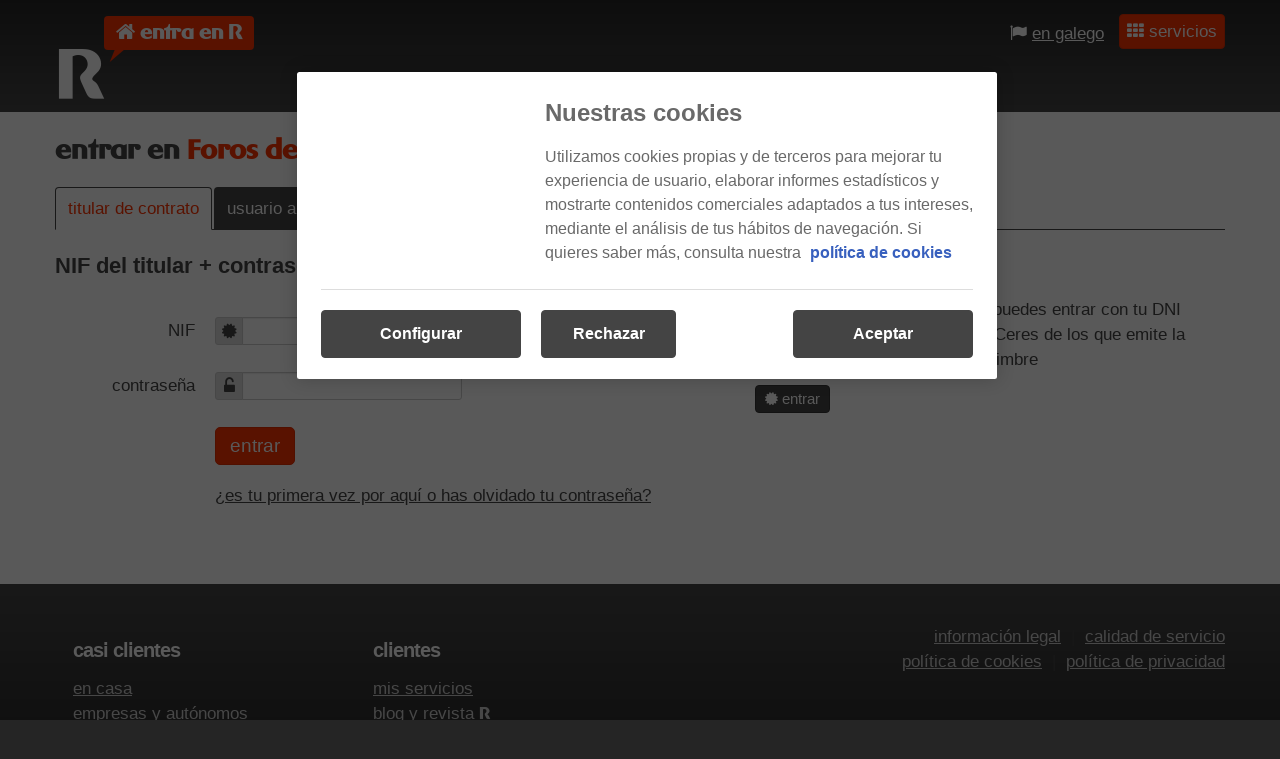

--- FILE ---
content_type: text/html;charset=UTF-8
request_url: https://clientes.mundo-r.com/ssoclientes/seccion/SSOC.jsp?idSesion=07F5C77282029DE85B22D4AD556E027A.nodo1&url=https%3A%2F%2Fforos.mundo-r.com%2Fforos%2Fmeu_perfil&urlVolver=%24%7Bapplication.sso.back.fail%7D&idCanal=foros
body_size: 3119
content:
<!DOCTYPE html>
<!--[if lt IE 8]>    <html class="lt-ie9 lt-ie8" lang="es"> <![endif]-->
<!--[if IE 8]>    <html class="lt-ie9" lang="es"> <![endif]-->
<!--[if IE 9]>    <html class="ie9" lang="es"> <![endif]-->
<!--[if gt IE 9]><!--> <html class="" lang="es"> <!--<![endif]-->
  <head>
    <meta charset="utf-8"/>

    <meta name="idioma" content="es"/>

    <title>R - entra en R</title>
    <meta http-equiv="X-UA-Compatible" content="IE=edge,chrome=1">
    <meta name="viewport" content="width=device-width, initial-scale=1.00"/>

	<meta NAME="DESCRIPTION" CONTENT="entrar en mundo-R">
	<meta name="KEYWORDS" CONTENT="R,mundo-R,entrar">
    <META NAME="ROBOTS" CONTENT="NOINDEX, NOFOLLOW">
    
    <link rel="shortcut icon" href="//static.mundo-r.com/0-latest/images/favicon.ico"/>
    <link rel="stylesheet" href="//static.mundo-r.com/0-latest/css/r.css"/>
    <link rel="stylesheet" href="//static.mundo-r.com/0-latest/css/r.responsive.css"/>
    
    <script>
      var cmdQ = ['sendBeacon'];
    </script>
    <script src="//static.mundo-r.com/0-latest/js/init.js"></script>
	
	
	<script type="text/javascript" src="/ssoclientes/javascript/funcionesSSOClientes.js?v=3"></script>
	<script async type="text/javascript" src="https://www.google.com/recaptcha/api.js"></script>	
  </head>

  <body>
    <header id="mundoR-header">
      <div class="container">
        <nav id="mundoR-l-aux-nav" class="aux-nav">
        </nav>
      </div>

      <div id="mundoR-l-main-nav">
        <div id="mundoR-l-global-nav">
          <a class="site-r" href="//mundo-r.com">R</a>
          
          <div class="site-links">            
            <h1 class="site-current">
              <a href="#">entra en R</a>
            </h1>            
          </div>
          
        </div>		

      </div>
    </header>

    <div id="mundoR-content" class="container">
                    <h3>entrar en <span class="heading-accent">Foros de R</span></h3>
                        
  


    
    <ul class="nav nav-tabs nav-tabs-inverse">
        <li class="active"><a href="#tabNIF" data-toggle="tab"><span class="visible-phone hidden-desktop hidden-tablet"><em class="icon-certificate"></em></span><span class="hidden-phone visible-desktop visible-tablet">titular de contrato</span></a></li>
        <li ><a href="#tabUSUARIO" data-toggle="tab"><span class="visible-phone hidden-desktop hidden-tablet"><em class="icon-user"></em></span><span class="hidden-phone visible-desktop visible-tablet">usuario autorizado</span></a></li>
        
    </ul>
    <div class="tab-content">
        <div class="tab-pane active" id="tabNIF">
                                    
                <div class="row">
                    <div class="span7">
                        




<script>

function revisarClaseSegmento() {
    // Obtener el valor del campo 'dniCif'
    var documentoIdentificativo = document.getElementById('dniCif').value;

    // Llamar a la función obtenerClaseSegmento con el valor del campo
    obtenerClaseSegmento('/ssoclientes/',documentoIdentificativo);
}


function obtenerClaseSegmento(url_base,documentoIdentificativo){
	
	//Petición
	$.ajax({
		url:   url_base + 'seccion/SSOC_ObtenerClaseSegmento.jsp',
		type:  'GET',
		dataType: 'json',
		data : 'documentoIdentificativo=' + documentoIdentificativo,
		beforeSend: function () {
		}
	})
		.done(function (respuesta){
			if(respuesta != undefined){
	            // Parsear la respuesta JSON
	            var vRespuesta = respuesta.resultado;
	            var activaRedirecion = '0';
	            // Evaluar el resultado del método GestorClaseSegmento.ObtenerClaseSegmento
	            switch (vRespuesta) {
	                case 'Masivo':
	                    // Redirigir a la dirección web correspondiente
	                    window.location.href = 'https://mi.mundo-r.com ';
	                    break;
	                case 'Empresa':
	                    if (activaRedirecion == 1) {
	                        // Redirigir a la dirección web correspondiente para empresas
	                        window.location.href = 'https://portalclientes.mundo-r.com';
	                    } else {
	                        // Continuar en SSOC_EntrarEnMundoR.jsp
	                        break;
	                    }
	                default:
	                    // Continuar en SSOC_EntrarEnMundoR.jsp
	                    break;
	            }

			} else {
			} 
	})
		.fail(function (){			
		});
	
}





function enviarFormularioLoginNif() {
    if (!$("#bt_login_nif").hasClass('disabled')){  
        mensaje = "";
        error = false;

        quitarError('nif');
        quitarError('contrasena_nif');

        error = false;

        if ( (document.loginNif.dniCif.value == null) || (document.loginNif.dniCif.value == '') ) {
            mostrarError('nif','debes especificar tu NIF');
            error = true;
        }

        if ( (document.loginNif.contrasena.value == null) || (document.loginNif.contrasena.value == '') ) {
            mostrarError('contrasena_nif','debes especificar tu contrase\u00F1a');
            error = true;
        }

        if (!error) {
            $('#loginNif').submit();
            $("#bt_login_nif").addClass("disabled");
        }
    }    
}

mundoR(function() {     
    $(function() {
        $("#bt_login_nif").click( function(){enviarFormularioLoginNif();});
    });
 });

</script>
						
<h4 class="hidden-phone">NIF del titular + contrase&ntilde;a</h4>

<form id="loginNif" name="loginNif" method="post" action="/ssoclientes/procesamiento/SSOC_ProcesarEntrarEnMundoRNif.jsp?SSOC_Idioma=es" class="form-horizontal">
<input type="hidden" id="___ID_FORMULARIO" name="___ID_FORMULARIO" VALUE="2a2cf8f0-4bfd-4c33-b3e0-aac745fba98c" />
	<fieldset>
        <hr class="separator separator-medium" />
		<div class="control-group" id="cg_nif">		
			<label class="control-label" for="dniCif">NIF</label>
			<div class="controls">
				<div class="input-prepend"><span class="add-on"><i class="icon-certificate"></i></span><input name="dniCif" id="dniCif" type="text" onclick="quitarError('nif')" onKeyPress="quitarError('nif');return pressEnter(event,enviarFormularioLoginNif)" onBlur="revisarClaseSegmento()" value=""></div>				
				<p class="help-block" id="help_nif"></p>		
			</div>
		</div>
		<div class="control-group" id="cg_contrasena_nif">					
			<label class="control-label" for="contrasena">contrase&ntilde;a</label>
			<div class="controls">
				<div class="input-prepend"><span class="add-on"><i class="icon-unlock-alt"></i></span><input name="contrasena" id="contrasena" type="password" onclick="quitarError('contrasena_nif')" onKeyPress="quitarError('contrasena_nif');return pressEnter(event,enviarFormularioLoginNif)"></div>				
				<p class="help-block" id="help_contrasena_nif"></p>
			</div>
		</div>
		<div class="control-group">		
			<div class="controls">
				<button id="bt_login_nif" type="button" class="btn btn-primary btn-large">entrar</button>				
			</div>
		</div>
		<div class="control-group">					
			<div class="controls">
				<a href="/ssoclientes/seccion/recordarPassword/?SSOC_Idioma=es&tipo=nif">&iquest;es tu primera vez por aqu&iacute; o has olvidado tu contrase&ntilde;a?</a>
			</div>			
		</div>
	</fieldset>
</form>


                    </div>
                    <div class="span5">
                        <div class="hidden-phone">
                            

<script>
mundoR(function() {     
    $(function() {
        $("#bt_login_certificado").click( function(){
            $("#bt_login_certificado").addClass("disabled");
            $('#loginCertificado').submit();
        });
    });
 });
</script>
<h4>con certificado digital</h4>
<hr class="separator">
<p>como titular del contrato con <span class="r-brand">R</span>, puedes entrar con tu DNI electr&oacute;nico o con un certificado Ceres de los que emite la F&aacute;brica Nacional de Moneda y Timbre</p>
<form id="loginCertificado" name="loginCertificado" class="form-vertical" action="https://cert.mundo-r.com/ssoclientes/procesamiento/SSOC_ProcesarEntrarEnMundoRCeresDNIDigital.jsp?SSOC_Idioma=es">
    <input type="hidden" id="___ID_FORMULARIO" name="___ID_FORMULARIO" VALUE="82254550-6c46-4ff9-b830-7e4c016da6b0" />	
	<fieldset>
		<div class="control-group">					
			<div class="controls">
				<button id="bt_login_certificado" type="button" class="btn btn-small"><i class="icon-certificate"></i> entrar</button>
			</div>
		</div>
	</fieldset>
</form>

                
                        </div>
                    </div>
                </div>
            
        </div>
        <div class="tab-pane " id="tabUSUARIO">
            
                



<script>
function enviarFormularioLoginUsuario(){
    if (!$("#bt_login_usuario").hasClass('disabled')){
        mensaje = "";
        error = false;

        quitarError('usuario');
        quitarError('contrasena_usuario');

        if ( (document.loginUsuario.usuario.value == null) || (document.loginUsuario.usuario.value == '') ) {
            mostrarError('usuario','debes especificar tu usuario');
            error = true;
        }

        if ( (document.loginUsuario.contrasena.value == null) || (document.loginUsuario.contrasena.value == '') ) {
            mostrarError('contrasena_usuario','debes especificar tu contrase\u00F1a');
            error = true;
        }

        if (!error) { 
            $('#loginUsuario').submit();
            $("#bt_login_usuario").addClass("disabled");          
        }
    }
}

mundoR(function() {     
    $(function() {
        $("#bt_login_usuario").click( function(){enviarFormularioLoginUsuario();});
    });
 });
</script>
						
<p>si el titular del contrato o un administrador te han creado un usuario para entrar, puedes utilizarlo aqu&iacute;</p>

<form class="form-horizontal" id="loginUsuario" name="loginUsuario" method="post" action="/ssoclientes/procesamiento/SSOC_ProcesarEntrarEnMundoRUsuario.jsp?SSOC_Idioma=es">
<input type="hidden" id="___ID_FORMULARIO" name="___ID_FORMULARIO" VALUE="7cfa3990-1844-42ad-aec5-279de5c90287" />
	<fieldset>
		<div class="control-group" id="cg_usuario">		
			<label class="control-label" for="usuario">usuario</label>
			<div class="controls">
				<div class="input-prepend"><span class="add-on"><i class="icon-user"></i></span><input name="usuario" id="usuario" type="text" onclick="quitarError('usuario')" onKeyPress="quitarError('usuario');return pressEnter(event,enviarFormularioLoginUsuario)" value=""></div>
				<p class="help-block" id="help_usuario"></p>
			</div>
		</div>
		<div class="control-group" id="cg_contrasena_usuario">					
			<label class="control-label" for="contrasena">contrase&ntilde;a</label>
			<div class="controls">
				<div class="input-prepend"><span class="add-on"><i class="icon-unlock-alt"></i></span><input name="contrasena" id="contrasena" type="password" onclick="quitarError('contrasena_usuario')" onKeyPress="quitarError('contrasena_usuario');return pressEnter(event,enviarFormularioLoginUsuario)"></div>
				<p class="help-block" id="help_contrasena_usuario"></p>
			</div>
		</div>
		<div class="control-group">		
			<div class="controls">
				<button id="bt_login_usuario" type="button" class="btn btn-primary btn-large">entrar</button>
			</div>
		</div>
		<div class="control-group">					
			<div class="controls">
				<a href="/ssoclientes/seccion/recordarPassword/?SSOC_Idioma=es&tipo=usuario">&iquest;has olvidado tu contrase&ntilde;a?</a>
			</div>			
		</div>
	</fieldset>
</form>
									

											  

                      
        </div>
        <div class="tab-pane " id="tabAppR">
            
         
        </div>
    </div>
    
    


</div>

    <footer id="mundoR-footer">
      <!-- No incluir ningún contenido aquí­ -->
      <!-- Todo el contenido de este tag será eliminado automáticamente -->
    </footer>
    <!--[if lt IE 9]>
    <script src="//static.mundo-r.com/0-latest/js/ie.js" type="text/javascript" charset="utf-8"></script>
    <![endif]-->

    <!--[if lt IE 8]>
    <script>
      mundoR(function() {
        mundoR.ieUpdateNotice();
      })
    </script>
    <![endif]-->
  <script type="text/javascript" src="/_Incapsula_Resource?SWJIYLWA=719d34d31c8e3a6e6fffd425f7e032f3&ns=1&cb=704325287" async></script></body>
</html>

--- FILE ---
content_type: text/css
request_url: https://static.mundo-r.com/0-latest/css/r.css
body_size: 39526
content:
.lt-ie9 *{zoom:1}.lt-ie9 .heading-large,.lt-ie9 h1{line-height:0;margin:10px 0 22px 0}.lt-ie9 body{filter:progid:DXImageTransform.Microsoft.gradient(enabled=false)}.lt-ie9 .main-tabs>ul>li>a{height:43px;filter:progid:DXImageTransform.Microsoft.gradient(enabled=false);position:relative}.lt-ie9 .main-tabs>ul>li.active>a{height:45px}.lt-ie9 .site-links{bottom:auto;top:-35px}.lt-ie9 .site-current{position:relative;padding:5px 12px}.lt-ie9 .site-current:after{bottom:-18px}.lt-ie9 .wizard-steps li{padding-left:15px;margin-right:30px}.ie9 body{filter:progid:DXImageTransform.Microsoft.gradient(enabled=false)}.ie9 .main-tabs>ul>li>a{filter:progid:DXImageTransform.Microsoft.gradient(enabled=false)}.ie9 .site-current{padding:0 12px}.ie9 .site-current a{line-height:22px}.ie9 .site-current .site-current:after{bottom:-12px}@media (min-width:768px){.ie9 .site-current{padding-top:4px;padding-bottom:4px}}.ie-compatibility-mode,.lt-ie8,.update-notice-shown{background:#fff}.ie-compatibility-mode body,.lt-ie8 body,.update-notice-shown body{padding:50px 0;background:#fff!important}.ie-compatibility-mode body *,.lt-ie8 body *,.update-notice-shown body *{display:none}.ie-compatibility-mode body .update-banner,.lt-ie8 body .update-banner,.update-notice-shown body .update-banner{width:600px;margin:0 auto 40px;display:block!important}.ie-compatibility-mode body .update-banner *,.lt-ie8 body .update-banner *,.update-notice-shown body .update-banner *{display:block!important}.ie-compatibility-mode body ul li,.lt-ie8 body ul li,.update-notice-shown body ul li{list-style-position:inside;list-style-type:disc}.ie9 input[type=file],.ie9 select,.lt-ie9 input[type=file],.lt-ie9 select{padding-top:3px;padding-bottom:3px}/*!
 * Bootstrap v2.0.2
 *
 * Copyright 2012 Twitter, Inc
 * Licensed under the Apache License v2.0
 * http://www.apache.org/licenses/LICENSE-2.0
 *
 * Designed and built with all the love in the world @twitter by @mdo and @fat.
 */article,aside,details,figcaption,figure,footer,header,hgroup,nav,section{display:block}audio,canvas,video{display:inline-block;*display:inline;*zoom:1}audio:not([controls]){display:none}html{font-size:100%;-webkit-text-size-adjust:100%;-ms-text-size-adjust:100%}a:focus{outline:thin dotted #333;outline-offset:-2px;outline:thin dotted #f30;outline:5px auto -webkit-focus-ring-color;outline-color:#f30}a:active,a:hover{outline:0}sub,sup{position:relative;font-size:75%;line-height:0;vertical-align:baseline}sup{top:-.5em}sub{bottom:-.25em}img{height:auto;border:0;-ms-interpolation-mode:bicubic;vertical-align:middle}button,input,select,textarea{margin:0;font-size:100%;vertical-align:middle}button,input{*overflow:visible;line-height:normal}button::-moz-focus-inner,input::-moz-focus-inner{padding:0;border:0}button,input[type=button],input[type=reset],input[type=submit]{cursor:pointer;-webkit-appearance:button}input[type=search]{-webkit-appearance:textfield;box-sizing:content-box}input[type=search]::-webkit-search-cancel-button,input[type=search]::-webkit-search-decoration{-webkit-appearance:none}textarea{overflow:auto;vertical-align:top}.clearfix{*zoom:1}.clearfix:after,.clearfix:before{display:table;content:""}.clearfix:after{clear:both}.hide-text{overflow:hidden;text-indent:100%;white-space:nowrap}.input-block-level{display:block;width:100%;min-height:28px;-ms-box-sizing:border-box;box-sizing:border-box}body{margin:0;font-family:"Helvetica Neue",Helvetica,Arial,sans-serif;font-size:17px;line-height:25px;color:#444;background-color:#fff}a{color:#f30;text-decoration:none}a:hover{color:#b32400;text-decoration:underline}.row{margin-left:-20px;*zoom:1}.row:after,.row:before{display:table;content:""}.row:after{clear:both}[class*=span]{float:left;margin-left:20px}.container,.navbar-fixed-bottom .container,.navbar-fixed-top .container{width:940px}.span12{width:940px}.span11{width:860px}.span10{width:780px}.span9{width:700px}.span8{width:620px}.span7{width:540px}.span6{width:460px}.span5{width:380px}.span4{width:300px}.span3{width:220px}.span2{width:140px}.span1{width:60px}.offset12{margin-left:980px}.offset11{margin-left:900px}.offset10{margin-left:820px}.offset9{margin-left:740px}.offset8{margin-left:660px}.offset7{margin-left:580px}.offset6{margin-left:500px}.offset5{margin-left:420px}.offset4{margin-left:340px}.offset3{margin-left:260px}.offset2{margin-left:180px}.offset1{margin-left:100px}.row-fluid{width:100%;*zoom:1}.row-fluid:after,.row-fluid:before{display:table;content:""}.row-fluid:after{clear:both}.row-fluid>[class*=span]{float:left;margin-left:2.12765957%}.row-fluid>[class*=span]:first-child{margin-left:0}.row-fluid>.span12{width:99.99999999%}.row-fluid>.span11{width:91.48936169%}.row-fluid>.span10{width:82.9787234%}.row-fluid>.span9{width:74.4680851%}.row-fluid>.span8{width:65.9574468%}.row-fluid>.span7{width:57.4468085%}.row-fluid>.span6{width:48.93617021%}.row-fluid>.span5{width:40.42553191%}.row-fluid>.span4{width:31.91489361%}.row-fluid>.span3{width:23.40425532%}.row-fluid>.span2{width:14.89361702%}.row-fluid>.span1{width:6.38297872%}.container{margin-left:auto;margin-right:auto;*zoom:1}.container:after,.container:before{display:table;content:""}.container:after{clear:both}.container-fluid{padding-left:20px;padding-right:20px;*zoom:1}.container-fluid:after,.container-fluid:before{display:table;content:""}.container-fluid:after{clear:both}p{margin:0 0 12.5px;font-family:"Helvetica Neue",Helvetica,Arial,sans-serif;font-size:17px;line-height:25px}p small{font-size:15px;color:#999}.lead{margin-bottom:25px;font-size:20px;font-weight:200;line-height:37.5px}h1,h2,h3,h4,h5,h6{margin:0;font-family:inherit;font-weight:700;color:inherit;text-rendering:optimizelegibility}h1 small,h2 small,h3 small,h4 small,h5 small,h6 small{font-weight:400;color:#999}h1{font-size:30px;line-height:50px}h1 small{font-size:18px}h2{font-size:24px;line-height:50px}h2 small{font-size:18px}h3{line-height:37.5px;font-size:18px}h3 small{font-size:14px}h4,h5,h6{line-height:25px}h4{font-size:14px}h4 small{font-size:12px}h5{font-size:12px}h6{font-size:11px;color:#999;text-transform:uppercase}.page-header{padding-bottom:24px;margin:25px 0;border-bottom:1px solid #eee}.page-header h1{line-height:1}ol,ul{padding:0;margin:0 0 12.5px 25px}ol ol,ol ul,ul ol,ul ul{margin-bottom:0}ul{list-style:disc}ol{list-style:decimal}li{line-height:25px}ol.unstyled,ul.unstyled{margin-left:0;list-style:none}dl{margin-bottom:25px}dd,dt{line-height:25px}dt{font-weight:700;line-height:24px}dd{margin-left:12.5px}.dl-horizontal dt{float:left;clear:left;width:120px;text-align:right}.dl-horizontal dd{margin-left:130px}hr{margin:25px 0;border:0;border-top:1px solid #eee;border-bottom:1px solid #fff}strong{font-weight:700}em{font-style:italic}.muted{color:#999}abbr[title]{border-bottom:1px dotted #ddd;cursor:help}abbr.initialism{font-size:90%;text-transform:uppercase}blockquote{padding:0 0 0 15px;margin:0 0 25px;border-left:5px solid #eee}blockquote p{margin-bottom:0;font-size:16px;font-weight:300;line-height:31.25px}blockquote small{display:block;line-height:25px;color:#999}blockquote small:before{content:'\2014 \00A0'}blockquote.pull-right{float:right;padding-left:0;padding-right:15px;border-left:0;border-right:5px solid #eee}blockquote.pull-right p,blockquote.pull-right small{text-align:right}blockquote:after,blockquote:before,q:after,q:before{content:""}address{display:block;margin-bottom:25px;line-height:25px;font-style:normal}small{font-size:100%}cite{font-style:normal}code,pre{padding:0 3px 2px;font-family:Menlo,Monaco,"Courier New",monospace;font-size:16px;color:#444;border-radius:3px}code{padding:2px 4px;color:#d14;background-color:#f7f7f9;border:1px solid #e1e1e8}pre{display:block;padding:12px;margin:0 0 12.5px;font-size:15.73px;line-height:25px;background-color:#f5f5f5;border:1px solid #ccc;border:1px solid rgba(0,0,0,.15);border-radius:4px;white-space:pre;white-space:pre-wrap;word-break:break-all;word-wrap:break-word}pre.prettyprint{margin-bottom:25px}pre code{padding:0;color:inherit;background-color:transparent;border:0}.pre-scrollable{max-height:340px;overflow-y:scroll}form{margin:0 0 25px}fieldset{padding:0;margin:0;border:0}legend{display:block;width:100%;padding:0;margin-bottom:37.5px;font-size:25.5px;line-height:50px;color:#444;border:0;border-bottom:1px solid #eee}legend small{font-size:18.75px;color:#999}button,input,label,select,textarea{font-size:17px;font-weight:400;line-height:25px}button,input,select,textarea{font-family:"Helvetica Neue",Helvetica,Arial,sans-serif}label{display:block;margin-bottom:5px;color:#444}.uneditable-input,input,select,textarea{display:inline-block;width:210px;height:25px;padding:4px;margin-bottom:9px;font-size:17px;line-height:25px;color:#444;border:1px solid #ccc;border-radius:3px}.uneditable-textarea{width:auto;height:auto}label input,label select,label textarea{display:block}input[type=checkbox],input[type=radio],input[type=image]{width:auto;height:auto;padding:0;margin:3px 0;*margin-top:0;line-height:normal;cursor:pointer;border-radius:0;border:0\9}input[type=image]{border:0}input[type=file]{width:auto;padding:initial;line-height:initial;border:initial;background-color:#fff;background-color:initial;box-shadow:none}input[type=button],input[type=reset],input[type=submit]{width:auto;height:auto}input[type=file],select{height:28px;*margin-top:4px;line-height:28px}input[type=file]{line-height:18px\9}select{width:220px;background-color:#fff}select[multiple],select[size]{height:auto}input[type=image]{box-shadow:none}textarea{height:auto}input[type=hidden]{display:none}.checkbox,.radio{padding-left:18px}.checkbox input[type=checkbox],.radio input[type=radio]{float:left;margin-left:-18px}.controls>.checkbox:first-child,.controls>.radio:first-child{padding-top:5px}.checkbox.inline,.radio.inline{display:inline-block;padding-top:5px;margin-bottom:0;vertical-align:middle}.checkbox.inline+.checkbox.inline,.radio.inline+.radio.inline{margin-left:10px}input,textarea{box-shadow:inset 0 1px 1px rgba(0,0,0,.075);transition:border linear .2s,box-shadow linear .2s;transition:border linear .2s,box-shadow linear .2s 1s ease-in-out}input:focus,textarea:focus{border-color:rgba(82,168,236,.8);box-shadow:inset 0 1px 1px rgba(0,0,0,.075),0 0 8px rgba(82,168,236,.6);outline:0;outline:thin dotted\9}input[type=checkbox]:focus,input[type=radio]:focus,input[type=file]:focus,select:focus{box-shadow:none;outline:thin dotted #333;outline-offset:-2px;outline:thin dotted #f30;outline:5px auto -webkit-focus-ring-color;outline-color:#f30}.input-mini{width:60px}.input-small{width:90px}.input-medium{width:150px}.input-large{width:210px}.input-xlarge{width:270px}.input-xxlarge{width:530px}.uneditable-input,input[class*=span],select[class*=span],textarea[class*=span]{float:none;margin-left:0}.uneditable-input,input,textarea{margin-left:0}.uneditable-input.span12,input.span12,textarea.span12{width:930px}.uneditable-input.span11,input.span11,textarea.span11{width:850px}.uneditable-input.span10,input.span10,textarea.span10{width:770px}.uneditable-input.span9,input.span9,textarea.span9{width:690px}.uneditable-input.span8,input.span8,textarea.span8{width:610px}.uneditable-input.span7,input.span7,textarea.span7{width:530px}.uneditable-input.span6,input.span6,textarea.span6{width:450px}.uneditable-input.span5,input.span5,textarea.span5{width:370px}.uneditable-input.span4,input.span4,textarea.span4{width:290px}.uneditable-input.span3,input.span3,textarea.span3{width:210px}.uneditable-input.span2,input.span2,textarea.span2{width:130px}.uneditable-input.span1,input.span1,textarea.span1{width:50px}input[disabled],input[readonly],select[disabled],select[readonly],textarea[disabled],textarea[readonly]{background-color:#ddd;border-color:#ddd;cursor:not-allowed}.control-group.warning .help-block,.control-group.warning .help-inline,.control-group.warning>label{color:#c09853}.control-group.warning input,.control-group.warning select,.control-group.warning textarea{color:#c09853;border-color:#c09853}.control-group.warning input:focus,.control-group.warning select:focus,.control-group.warning textarea:focus{border-color:#a47e3c;box-shadow:0 0 6px #dbc59e}.control-group.warning .input-append .add-on,.control-group.warning .input-prepend .add-on{color:#c09853;background-color:#fcf8e3;border-color:#c09853}.control-group.error .help-block,.control-group.error .help-inline,.control-group.error>label{color:#b94a48}.control-group.error input,.control-group.error select,.control-group.error textarea{color:#b94a48;border-color:#b94a48}.control-group.error input:focus,.control-group.error select:focus,.control-group.error textarea:focus{border-color:#953b39;box-shadow:0 0 6px #d59392}.control-group.error .input-append .add-on,.control-group.error .input-prepend .add-on{color:#b94a48;background-color:#f2dede;border-color:#b94a48}.control-group.success .help-block,.control-group.success .help-inline,.control-group.success>label{color:#468847}.control-group.success input,.control-group.success select,.control-group.success textarea{color:#468847;border-color:#468847}.control-group.success input:focus,.control-group.success select:focus,.control-group.success textarea:focus{border-color:#356635;box-shadow:0 0 6px #7aba7b}.control-group.success .input-append .add-on,.control-group.success .input-prepend .add-on{color:#468847;background-color:#dff0d8;border-color:#468847}input:focus:required:invalid,select:focus:required:invalid,textarea:focus:required:invalid{color:#b94a48;border-color:#ee5f5b}input:focus:required:invalid:focus,select:focus:required:invalid:focus,textarea:focus:required:invalid:focus{border-color:#e9322d;box-shadow:0 0 6px #f8b9b7}.form-actions{padding:24px 20px 25px;margin-top:25px;margin-bottom:25px;background-color:#eee;border-top:1px solid #ddd;*zoom:1}.form-actions:after,.form-actions:before{display:table;content:""}.form-actions:after{clear:both}.uneditable-input{display:block;background-color:#fff;border-color:#eee;box-shadow:inset 0 1px 2px rgba(0,0,0,.025);cursor:not-allowed}:-moz-placeholder{color:#999}::-webkit-input-placeholder{color:#999}.help-block,.help-inline{color:#999}.help-block{display:block;margin-bottom:12.5px}.help-inline{display:inline-block;*display:inline;*zoom:1;vertical-align:middle;padding-left:5px}.input-append,.input-prepend{margin-bottom:5px}.input-append .uneditable-input,.input-append input,.input-append select,.input-prepend .uneditable-input,.input-prepend input,.input-prepend select{*margin-left:0;border-radius:0 3px 3px 0}.input-append .uneditable-input:focus,.input-append input:focus,.input-append select:focus,.input-prepend .uneditable-input:focus,.input-prepend input:focus,.input-prepend select:focus{position:relative;z-index:2}.input-append .uneditable-input,.input-prepend .uneditable-input{border-left-color:#ccc}.input-append .add-on,.input-prepend .add-on{display:inline-block;width:auto;min-width:16px;height:25px;padding:4px 5px;font-weight:400;line-height:25px;text-align:center;text-shadow:0 1px 0 #fff;vertical-align:middle;background-color:#eee;border:1px solid #ccc}.input-append .add-on,.input-append .btn,.input-prepend .add-on,.input-prepend .btn{border-radius:3px 0 0 3px}.input-append .active,.input-prepend .active{background-color:#7f3;border-color:#390}.input-prepend .add-on,.input-prepend .btn{margin-right:-1px}.input-append input,.input-append select .uneditable-input{border-radius:3px 0 0 3px}.input-append .uneditable-input{border-left-color:#eee;border-right-color:#ccc}.input-append .add-on,.input-append .btn{margin-left:-1px;border-radius:0 3px 3px 0}.input-prepend.input-append .uneditable-input,.input-prepend.input-append input,.input-prepend.input-append select{border-radius:0}.input-prepend.input-append .add-on:first-child,.input-prepend.input-append .btn:first-child{margin-right:-1px;border-radius:3px 0 0 3px}.input-prepend.input-append .add-on:last-child,.input-prepend.input-append .btn:last-child{margin-left:-1px;border-radius:0 3px 3px 0}.search-query{padding-left:14px;padding-right:14px;margin-bottom:0;border-radius:14px}.form-horizontal .help-inline,.form-horizontal .input-append,.form-horizontal .input-prepend,.form-horizontal .uneditable-input,.form-horizontal input,.form-horizontal select,.form-horizontal textarea,.form-inline .help-inline,.form-inline .input-append,.form-inline .input-prepend,.form-inline .uneditable-input,.form-inline input,.form-inline select,.form-inline textarea,.form-search .help-inline,.form-search .input-append,.form-search .input-prepend,.form-search .uneditable-input,.form-search input,.form-search select,.form-search textarea{display:inline-block;margin-bottom:0}.form-horizontal .hide,.form-inline .hide,.form-search .hide{display:none}.form-inline label,.form-search label{display:inline-block}.form-inline .input-append,.form-inline .input-prepend,.form-search .input-append,.form-search .input-prepend{margin-bottom:0}.form-inline .checkbox,.form-inline .radio,.form-search .checkbox,.form-search .radio{padding-left:0;margin-bottom:0;vertical-align:middle}.form-inline .checkbox input[type=checkbox],.form-inline .radio input[type=radio],.form-search .checkbox input[type=checkbox],.form-search .radio input[type=radio]{float:left;margin-left:0;margin-right:3px}.control-group{margin-bottom:12.5px}legend+.control-group{margin-top:25px;-webkit-margin-top-collapse:separate}.form-horizontal .control-group{margin-bottom:25px;*zoom:1}.form-horizontal .control-group:after,.form-horizontal .control-group:before{display:table;content:""}.form-horizontal .control-group:after{clear:both}.form-horizontal .control-label{float:left;width:140px;padding-top:5px;text-align:right}.form-horizontal .controls{margin-left:160px;*display:inline-block;*margin-left:0;*padding-left:20px}.form-horizontal .help-block{margin-top:12.5px;margin-bottom:0}.form-horizontal .form-actions{padding-left:160px}table{max-width:100%;border-collapse:collapse;border-spacing:0;background-color:transparent}.table{width:100%;margin-bottom:25px}.table td,.table th{padding:8px;line-height:25px;text-align:left;vertical-align:top;border-top:1px solid #ddd}.table th{font-weight:700}.table thead th{vertical-align:bottom}.table colgroup+thead tr:first-child td,.table colgroup+thead tr:first-child th,.table thead:first-child tr:first-child td,.table thead:first-child tr:first-child th{border-top:0}.table tbody+tbody{border-top:2px solid #ddd}.table-condensed td,.table-condensed th{padding:4px 5px}.table-bordered{border:1px solid #ddd;border-left:0;border-collapse:separate;*border-collapse:collapsed;border-radius:4px}.table-bordered td,.table-bordered th{border-left:1px solid #ddd}.table-bordered tbody:first-child tr:first-child td,.table-bordered tbody:first-child tr:first-child th,.table-bordered thead:first-child tr:first-child th{border-top:0}.table-bordered tbody:first-child tr:first-child td:first-child,.table-bordered thead:first-child tr:first-child th:first-child{border-radius:4px 0 0 0}.table-bordered tbody:first-child tr:first-child td:last-child,.table-bordered thead:first-child tr:first-child th:last-child{border-radius:0 4px 0 0}.table-bordered tbody:last-child tr:last-child td:first-child,.table-bordered thead:last-child tr:last-child th:first-child{border-radius:0 0 0 4px}.table-bordered tbody:last-child tr:last-child td:last-child,.table-bordered thead:last-child tr:last-child th:last-child{border-radius:0 0 4px 0}.table-striped tbody tr:nth-child(odd) td,.table-striped tbody tr:nth-child(odd) th{background-color:#eee}.table tbody tr:hover td,.table tbody tr:hover th{background-color:#f5f5f5}table .span1{float:none;width:44px;margin-left:0}table .span2{float:none;width:124px;margin-left:0}table .span3{float:none;width:204px;margin-left:0}table .span4{float:none;width:284px;margin-left:0}table .span5{float:none;width:364px;margin-left:0}table .span6{float:none;width:444px;margin-left:0}table .span7{float:none;width:524px;margin-left:0}table .span8{float:none;width:604px;margin-left:0}table .span9{float:none;width:684px;margin-left:0}table .span10{float:none;width:764px;margin-left:0}table .span11{float:none;width:844px;margin-left:0}table .span12{float:none;width:924px;margin-left:0}table .span13{float:none;width:1004px;margin-left:0}table .span14{float:none;width:1084px;margin-left:0}table .span15{float:none;width:1164px;margin-left:0}table .span16{float:none;width:1244px;margin-left:0}table .span17{float:none;width:1324px;margin-left:0}table .span18{float:none;width:1404px;margin-left:0}table .span19{float:none;width:1484px;margin-left:0}table .span20{float:none;width:1564px;margin-left:0}table .span21{float:none;width:1644px;margin-left:0}table .span22{float:none;width:1724px;margin-left:0}table .span23{float:none;width:1804px;margin-left:0}table .span24{float:none;width:1884px;margin-left:0}.dropdown{position:relative}.dropdown-toggle{*margin-bottom:-3px}.dropdown-toggle:active,.open .dropdown-toggle{outline:0}.caret{display:inline-block;width:0;height:0;vertical-align:top;border-left:4px solid transparent;border-right:4px solid transparent;border-top:4px solid #000;opacity:1;filter:alpha(opacity=100);content:""}.dropdown .caret{margin-top:8px;margin-left:2px}.dropdown:hover .caret,.open.dropdown .caret{opacity:1;filter:alpha(opacity=100)}.dropdown-menu{position:absolute;top:100%;left:0;z-index:1000;float:left;display:none;min-width:160px;padding:4px 0;margin:0;list-style:none;background-color:#fff;border-color:#ccc;border-color:rgba(0,0,0,.2);border-style:solid;border-width:1px;border-radius:0 0 5px 5px;box-shadow:0 5px 10px rgba(0,0,0,.2);background-clip:padding-box;*border-right-width:2px;*border-bottom-width:2px}.dropdown-menu.pull-right{right:0;left:auto}.dropdown-menu .divider{height:1px;margin:11.5px 1px;overflow:hidden;background-color:#e5e5e5;border-bottom:1px solid #fff;*width:100%;*margin:-5px 0 5px}.dropdown-menu a{display:block;padding:3px 15px;clear:both;font-weight:400;line-height:25px;color:#444;white-space:nowrap}.dropdown-menu .active>a,.dropdown-menu .active>a:hover,.dropdown-menu li>a:hover{color:#fff;text-decoration:none;background-color:#f30}.dropdown.open{*z-index:1000}.dropdown.open .dropdown-toggle{color:#fff;background:#ccc;background:rgba(0,0,0,.3)}.dropdown.open .dropdown-menu{display:block}.pull-right .dropdown-menu{left:auto;right:0}.dropup .caret,.navbar-fixed-bottom .dropdown .caret{border-top:0;border-bottom:4px solid #000;content:"\2191"}.dropup .dropdown-menu,.navbar-fixed-bottom .dropdown .dropdown-menu{top:auto;bottom:100%;margin-bottom:1px}.typeahead{margin-top:2px;border-radius:4px}.well{min-height:20px;padding:19px;margin-bottom:20px;background-color:#f5f5f5;border:1px solid #eee;border:1px solid rgba(0,0,0,.05);border-radius:4px;box-shadow:inset 0 1px 1px rgba(0,0,0,.05)}.well blockquote{border-color:#ddd;border-color:rgba(0,0,0,.15)}.well-large{padding:24px;border-radius:6px}.well-small{padding:9px;border-radius:3px}.fade{transition:opacity .15s linear;transition:opacity .15s linear 1s ease-in-out;opacity:0}.fade.in{opacity:1}.collapse{transition:height .35s ease;transition:height .35s ease 1s ease-in-out;position:relative;overflow:hidden;height:0}.collapse.in{height:auto}.close{float:right;font-size:20px;font-weight:700;line-height:25px;color:#000;text-shadow:0 1px 0 #fff;opacity:.2;filter:alpha(opacity=20)}.close:hover{color:#000;text-decoration:none;opacity:.4;filter:alpha(opacity=40);cursor:pointer}.btn{display:inline-block;*display:inline;*zoom:1;padding:4px 10px 4px;margin-bottom:0;font-size:17px;line-height:25px;color:#444;text-align:center;text-shadow:0 1px 1px rgba(255,255,255,.75);vertical-align:middle;background-color:#f5f5f5;background-image:linear-gradient(top,#fff,#e6e6e6);background-repeat:repeat-x;filter:progid:DXImageTransform.Microsoft.gradient(startColorstr='#fff', endColorstr='#e6e6e6', GradientType=0);border-color:#e6e6e6 #e6e6e6 #bfbfbf;border-color:rgba(0,0,0,.1) rgba(0,0,0,.1) rgba(0,0,0,.25);background:#fff;border-color:#e6e6e6;filter:progid:DXImageTransform.Microsoft.gradient(enabled=false);border:1px solid #ccc;border-bottom-color:#b3b3b3;border-radius:4px;box-shadow:inset 0 1px 0 rgba(255,255,255,.2),0 1px 2px rgba(0,0,0,.05);cursor:pointer;*margin-left:.3em}.btn.active,.btn.disabled,.btn:active,.btn:hover,.btn[disabled]{background-color:#e6e6e6}.btn.active,.btn:active{background-color:#ccc\9}.btn.active,.btn.disabled,.btn:active,.btn:hover,.btn[disabled]{background-color:#fff}.btn.active,.btn:active{background-color:#ccc\9}.btn:first-child{*margin-left:0}.btn:hover{color:#444;text-decoration:none;background-color:#e6e6e6;background-position:0 -15px;transition:background-position .1s linear;transition:background-position .1s linear 1s ease-in-out}.btn:focus{outline:thin dotted #333;outline-offset:-2px;outline:thin dotted #f30;outline:5px auto -webkit-focus-ring-color;outline-color:#f30}.btn.active,.btn:active{background-image:none;box-shadow:inset 0 2px 4px rgba(0,0,0,.15),0 1px 2px rgba(0,0,0,.05);background-color:#e6e6e6;background-color:#d9d9d9\9;outline:0}.btn.disabled,.btn[disabled]{cursor:default;background-image:none;background-color:#e6e6e6;opacity:.65;filter:alpha(opacity=65);box-shadow:none}.btn-large{padding:9px 14px;font-size:19px;line-height:normal;border-radius:5px}.btn-large [class^=icon-]{margin-top:1px}.btn-small{padding:5px 9px;font-size:15px;line-height:23px}.btn-small [class^=icon-]{margin-top:-1px}.btn-mini{padding:2px 6px;font-size:15px;line-height:21px}.btn-danger,.btn-danger:hover,.btn-info,.btn-info:hover,.btn-inverse,.btn-inverse:hover,.btn-primary,.btn-primary:hover,.btn-success,.btn-success:hover,.btn-warning,.btn-warning:hover{text-shadow:0 -1px 0 rgba(0,0,0,.25);color:#fff}.btn-danger.active,.btn-info.active,.btn-inverse.active,.btn-primary.active,.btn-success.active,.btn-warning.active{color:rgba(255,255,255,.75)}.btn-primary{background-color:#f30;background-image:linear-gradient(top,#f30,#f30);background-repeat:repeat-x;filter:progid:DXImageTransform.Microsoft.gradient(startColorstr='#f30', endColorstr='#f30', GradientType=0);border-color:#f30 #f30 #b32400;border-color:rgba(0,0,0,.1) rgba(0,0,0,.1) rgba(0,0,0,.25);background:#f30;border-color:#f30;filter:progid:DXImageTransform.Microsoft.gradient(enabled=false)}.btn-primary.active,.btn-primary.disabled,.btn-primary:active,.btn-primary:hover,.btn-primary[disabled]{background-color:#f30}.btn-primary.active,.btn-primary:active{background-color:#cc2900\9}.btn-primary.active,.btn-primary.disabled,.btn-primary:active,.btn-primary:hover,.btn-primary[disabled]{background-color:#f30}.btn-primary.active,.btn-primary:active{background-color:#cc2900\9}.btn-warning{background-color:#ffab2e;background-image:linear-gradient(top,#ffb84d,#f90);background-repeat:repeat-x;filter:progid:DXImageTransform.Microsoft.gradient(startColorstr='#ffb84d', endColorstr='#ff9900', GradientType=0);border-color:#f90 #f90 #b36b00;border-color:rgba(0,0,0,.1) rgba(0,0,0,.1) rgba(0,0,0,.25);background:#ffb84d;border-color:#f90;filter:progid:DXImageTransform.Microsoft.gradient(enabled=false)}.btn-warning.active,.btn-warning.disabled,.btn-warning:active,.btn-warning:hover,.btn-warning[disabled]{background-color:#f90}.btn-warning.active,.btn-warning:active{background-color:#cc7a00\9}.btn-warning.active,.btn-warning.disabled,.btn-warning:active,.btn-warning:hover,.btn-warning[disabled]{background-color:#ffb84d}.btn-warning.active,.btn-warning:active{background-color:#cc7a00\9}.btn-danger{background-color:#da4f49;background-image:linear-gradient(top,#ee5f5b,#bd362f);background-repeat:repeat-x;filter:progid:DXImageTransform.Microsoft.gradient(startColorstr='#ee5f5b', endColorstr='#bd362f', GradientType=0);border-color:#bd362f #bd362f #802420;border-color:rgba(0,0,0,.1) rgba(0,0,0,.1) rgba(0,0,0,.25);background:#ee5f5b;border-color:#bd362f;filter:progid:DXImageTransform.Microsoft.gradient(enabled=false)}.btn-danger.active,.btn-danger.disabled,.btn-danger:active,.btn-danger:hover,.btn-danger[disabled]{background-color:#bd362f}.btn-danger.active,.btn-danger:active{background-color:#942a25\9}.btn-danger.active,.btn-danger.disabled,.btn-danger:active,.btn-danger:hover,.btn-danger[disabled]{background-color:#ee5f5b}.btn-danger.active,.btn-danger:active{background-color:#942a25\9}.btn-success{background-color:#5bb75b;background-image:linear-gradient(top,#62c462,#51a351);background-repeat:repeat-x;filter:progid:DXImageTransform.Microsoft.gradient(startColorstr='#62c462', endColorstr='#51a351', GradientType=0);border-color:#51a351 #51a351 #387038;border-color:rgba(0,0,0,.1) rgba(0,0,0,.1) rgba(0,0,0,.25);background:#62c462;border-color:#51a351;filter:progid:DXImageTransform.Microsoft.gradient(enabled=false)}.btn-success.active,.btn-success.disabled,.btn-success:active,.btn-success:hover,.btn-success[disabled]{background-color:#51a351}.btn-success.active,.btn-success:active{background-color:#408140\9}.btn-success.active,.btn-success.disabled,.btn-success:active,.btn-success:hover,.btn-success[disabled]{background-color:#62c462}.btn-success.active,.btn-success:active{background-color:#408140\9}.btn-info{background-color:#49afcd;background-image:linear-gradient(top,#5bc0de,#2f96b4);background-repeat:repeat-x;filter:progid:DXImageTransform.Microsoft.gradient(startColorstr='#5bc0de', endColorstr='#2f96b4', GradientType=0);border-color:#2f96b4 #2f96b4 #1f6377;border-color:rgba(0,0,0,.1) rgba(0,0,0,.1) rgba(0,0,0,.25);background:#5bc0de;border-color:#2f96b4;filter:progid:DXImageTransform.Microsoft.gradient(enabled=false)}.btn-info.active,.btn-info.disabled,.btn-info:active,.btn-info:hover,.btn-info[disabled]{background-color:#2f96b4}.btn-info.active,.btn-info:active{background-color:#24748c\9}.btn-info.active,.btn-info.disabled,.btn-info:active,.btn-info:hover,.btn-info[disabled]{background-color:#5bc0de}.btn-info.active,.btn-info:active{background-color:#24748c\9}.btn-inverse{background-color:#444;background-image:linear-gradient(top,#444,#444);background-repeat:repeat-x;filter:progid:DXImageTransform.Microsoft.gradient(startColorstr='#444', endColorstr='#444', GradientType=0);border-color:#444 #444 #1e1e1e;border-color:rgba(0,0,0,.1) rgba(0,0,0,.1) rgba(0,0,0,.25);background:#444;border-color:#444;filter:progid:DXImageTransform.Microsoft.gradient(enabled=false)}.btn-inverse.active,.btn-inverse.disabled,.btn-inverse:active,.btn-inverse:hover,.btn-inverse[disabled]{background-color:#444}.btn-inverse.active,.btn-inverse:active{background-color:#2b2b2b\9}.btn-inverse.active,.btn-inverse.disabled,.btn-inverse:active,.btn-inverse:hover,.btn-inverse[disabled]{background-color:#444}.btn-inverse.active,.btn-inverse:active{background-color:#2b2b2b\9}button.btn,input[type=submit].btn{*padding-top:2px;*padding-bottom:2px}button.btn::-moz-focus-inner,input[type=submit].btn::-moz-focus-inner{padding:0;border:0}button.btn.btn-large,input[type=submit].btn.btn-large{*padding-top:7px;*padding-bottom:7px}button.btn.btn-small,input[type=submit].btn.btn-small{*padding-top:3px;*padding-bottom:3px}button.btn.btn-mini,input[type=submit].btn.btn-mini{*padding-top:1px;*padding-bottom:1px}.btn-group{position:relative;*zoom:1;*margin-left:.3em}.btn-group:after,.btn-group:before{display:table;content:""}.btn-group:after{clear:both}.btn-group:first-child{*margin-left:0}.btn-group+.btn-group{margin-left:5px}.btn-toolbar{margin-top:12.5px;margin-bottom:12.5px}.btn-toolbar .btn-group{display:inline-block;*display:inline;*zoom:1}.btn-group .btn{position:relative;float:left;margin-left:-1px;border-radius:0}.btn-group .btn:first-child{margin-left:0;border-top-left-radius:4px;border-bottom-left-radius:4px}.btn-group .btn:last-child,.btn-group .dropdown-toggle{border-top-right-radius:4px;border-bottom-right-radius:4px}.btn-group .btn.large:first-child{margin-left:0;border-top-left-radius:6px;border-bottom-left-radius:6px}.btn-group .btn.large:last-child,.btn-group .large.dropdown-toggle{border-top-right-radius:6px;border-bottom-right-radius:6px}.btn-group .btn.active,.btn-group .btn:active,.btn-group .btn:focus,.btn-group .btn:hover{z-index:2}.btn-group .dropdown-toggle:active,.btn-group.open .dropdown-toggle{outline:0}.btn-group .dropdown-toggle{padding-left:8px;padding-right:8px;box-shadow:inset 1px 0 0 rgba(255,255,255,.125),inset 0 1px 0 rgba(255,255,255,.2),0 1px 2px rgba(0,0,0,.05);*padding-top:3px;*padding-bottom:3px}.btn-group .btn-mini.dropdown-toggle{padding-left:5px;padding-right:5px;*padding-top:1px;*padding-bottom:1px}.btn-group .btn-small.dropdown-toggle{*padding-top:4px;*padding-bottom:4px}.btn-group .btn-large.dropdown-toggle{padding-left:12px;padding-right:12px}.btn-group.open{*z-index:1000}.btn-group.open .dropdown-menu{display:block;margin-top:1px;border-radius:5px}.btn-group.open .dropdown-toggle{background-image:none;box-shadow:inset 0 1px 6px rgba(0,0,0,.15),0 1px 2px rgba(0,0,0,.05)}.btn .caret{margin-top:7px;margin-left:0}.btn:hover .caret,.open.btn-group .caret{opacity:1;filter:alpha(opacity=100)}.btn-mini .caret{margin-top:5px}.btn-small .caret{margin-top:6px}.btn-large .caret{margin-top:4px;border-left:5px solid transparent;border-right:5px solid transparent;border-top:5px solid #000}.btn-danger .caret,.btn-info .caret,.btn-inverse .caret,.btn-primary .caret,.btn-success .caret,.btn-warning .caret{border-top-color:#fff;border-bottom-color:#fff;opacity:.75;filter:alpha(opacity=75)}.alert{padding:8px 35px 8px 14px;margin-bottom:25px;background-color:#fcf8e3;border:1px solid #fbeed5;border-radius:4px;color:#c09853}.alert-heading{color:inherit}.alert .close{position:relative;top:-2px;right:-21px;line-height:18px}.alert-success{background-color:#dff0d8;border-color:#d6e9c6;color:#468847}.alert-danger,.alert-error{background-color:#f2dede;border-color:#eed3d7;color:#b94a48}.alert-info{background-color:#d9edf7;border-color:#bce8f1;color:#3a87ad}.alert-block{padding-top:14px;padding-bottom:14px}.alert-block>p,.alert-block>ul{margin-bottom:0}.alert-block p+p{margin-top:5px}.nav{margin-left:0;margin-bottom:25px;list-style:none}.nav>li>a{display:block}.nav>li>a:hover{text-decoration:none;background-color:#eee}.nav .nav-header{display:block;padding:3px 15px;font-size:11px;font-weight:700;line-height:25px;color:#999;text-shadow:0 1px 0 rgba(255,255,255,.5);text-transform:uppercase}.nav li+.nav-header{margin-top:9px}.nav-list{padding-left:15px;padding-right:15px;margin-bottom:0}.nav-list .nav-header,.nav-list>li>a{margin-left:-15px;margin-right:-15px;text-shadow:0 1px 0 rgba(255,255,255,.5)}.nav-list>li>a{padding:3px 15px}.nav-list>.active>a,.nav-list>.active>a:hover{color:#fff;text-shadow:0 -1px 0 rgba(0,0,0,.2);background-color:#f30}.nav-list [class^=icon-]{margin-right:2px}.nav-list .divider{height:1px;margin:11.5px 1px;overflow:hidden;background-color:#e5e5e5;border-bottom:1px solid #fff;*width:100%;*margin:-5px 0 5px}.nav-pills,.nav-tabs{*zoom:1}.nav-pills:after,.nav-pills:before,.nav-tabs:after,.nav-tabs:before{display:table;content:""}.nav-pills:after,.nav-tabs:after{clear:both}.nav-pills>li,.nav-tabs>li{float:left}.nav-pills>li>a,.nav-tabs>li>a{padding-right:12px;padding-left:12px;margin-right:2px;line-height:14px}.nav-tabs{border-bottom:1px solid #ddd}.nav-tabs>li{margin-bottom:-1px}.nav-tabs>li>a{padding-top:8px;padding-bottom:8px;line-height:25px;border:1px solid transparent;border-radius:4px 4px 0 0}.nav-tabs>li>a:hover{border-color:#eee #eee #ddd}.nav-tabs>.active>a,.nav-tabs>.active>a:hover{color:#444;background-color:#fff;border:1px solid #ddd;border-bottom-color:transparent;cursor:default}.nav-pills>li>a{padding-top:8px;padding-bottom:8px;margin-top:2px;margin-bottom:2px;border-radius:5px}.nav-pills>.active>a,.nav-pills>.active>a:hover{color:#fff;background-color:#f30}.nav-stacked>li{float:none}.nav-stacked>li>a{margin-right:0}.nav-tabs.nav-stacked{border-bottom:0}.nav-tabs.nav-stacked>li>a{border:1px solid #ddd;border-radius:0}.nav-tabs.nav-stacked>li:first-child>a{border-radius:4px 4px 0 0}.nav-tabs.nav-stacked>li:last-child>a{border-radius:0 0 4px 4px}.nav-tabs.nav-stacked>li>a:hover{border-color:#ddd;z-index:2}.nav-pills.nav-stacked>li>a{margin-bottom:3px}.nav-pills.nav-stacked>li:last-child>a{margin-bottom:1px}.nav-pills .dropdown-menu,.nav-tabs .dropdown-menu{margin-top:1px;border-width:1px}.nav-pills .dropdown-menu{border-radius:4px}.nav-pills .dropdown-toggle .caret,.nav-tabs .dropdown-toggle .caret{border-top-color:#f30;border-bottom-color:#f30;margin-top:6px}.nav-pills .dropdown-toggle:hover .caret,.nav-tabs .dropdown-toggle:hover .caret{border-top-color:#b32400;border-bottom-color:#b32400}.nav-pills .active .dropdown-toggle .caret,.nav-tabs .active .dropdown-toggle .caret{border-top-color:#444;border-bottom-color:#444}.nav>.dropdown.active>a:hover{color:#000;cursor:pointer}.nav-pills .open .dropdown-toggle,.nav-tabs .open .dropdown-toggle,.nav>.open.active>a:hover{color:#fff;background-color:#999;border-color:#999}.nav .open .caret,.nav .open a:hover .caret,.nav .open.active .caret{border-top-color:#fff;border-bottom-color:#fff;opacity:1;filter:alpha(opacity=100)}.tabs-stacked .open>a:hover{border-color:#999}.tabbable{*zoom:1}.tabbable:after,.tabbable:before{display:table;content:""}.tabbable:after{clear:both}.tab-content{display:table;width:100%}.tabs-below .nav-tabs,.tabs-left .nav-tabs,.tabs-right .nav-tabs{border-bottom:0}.pill-content>.pill-pane,.tab-content>.tab-pane{display:none}.pill-content>.active,.tab-content>.active{display:block}.tabs-below .nav-tabs{border-top:1px solid #ddd}.tabs-below .nav-tabs>li{margin-top:-1px;margin-bottom:0}.tabs-below .nav-tabs>li>a{border-radius:0 0 4px 4px}.tabs-below .nav-tabs>li>a:hover{border-bottom-color:transparent;border-top-color:#ddd}.tabs-below .nav-tabs .active>a,.tabs-below .nav-tabs .active>a:hover{border-color:transparent #ddd #ddd #ddd}.tabs-left .nav-tabs>li,.tabs-right .nav-tabs>li{float:none}.tabs-left .nav-tabs>li>a,.tabs-right .nav-tabs>li>a{min-width:74px;margin-right:0;margin-bottom:3px}.tabs-left .nav-tabs{float:left;margin-right:19px;border-right:1px solid #ddd}.tabs-left .nav-tabs>li>a{margin-right:-1px;border-radius:4px 0 0 4px}.tabs-left .nav-tabs>li>a:hover{border-color:#eee #ddd #eee #eee}.tabs-left .nav-tabs .active>a,.tabs-left .nav-tabs .active>a:hover{border-color:#ddd transparent #ddd #ddd;*border-right-color:#fff}.tabs-right .nav-tabs{float:right;margin-left:19px;border-left:1px solid #ddd}.tabs-right .nav-tabs>li>a{margin-left:-1px;border-radius:0 4px 4px 0}.tabs-right .nav-tabs>li>a:hover{border-color:#eee #eee #eee #ddd}.tabs-right .nav-tabs .active>a,.tabs-right .nav-tabs .active>a:hover{border-color:#ddd #ddd #ddd transparent;*border-left-color:#fff}.navbar{*position:relative;*z-index:2;overflow:visible;margin-bottom:25px}.navbar-inner{padding-left:20px;padding-right:20px;background-color:#444;background-image:linear-gradient(top,#444,#444);background-repeat:repeat-x;filter:progid:DXImageTransform.Microsoft.gradient(startColorstr='#444', endColorstr='#444', GradientType=0);border-radius:4px;box-shadow:0 1px 3px rgba(0,0,0,.25),inset 0 -1px 0 rgba(0,0,0,.1)}.navbar .container{width:auto}.btn-navbar{display:none;float:right;padding:7px 10px;margin-left:5px;margin-right:5px;background-color:#444;background-image:linear-gradient(top,#444,#444);background-repeat:repeat-x;filter:progid:DXImageTransform.Microsoft.gradient(startColorstr='#444', endColorstr='#444', GradientType=0);border-color:#444 #444 #1e1e1e;border-color:rgba(0,0,0,.1) rgba(0,0,0,.1) rgba(0,0,0,.25);background:#444;border-color:#444;filter:progid:DXImageTransform.Microsoft.gradient(enabled=false);box-shadow:inset 0 1px 0 rgba(255,255,255,.1),0 1px 0 rgba(255,255,255,.075)}.btn-navbar.active,.btn-navbar.disabled,.btn-navbar:active,.btn-navbar:hover,.btn-navbar[disabled]{background-color:#444}.btn-navbar.active,.btn-navbar:active{background-color:#2b2b2b\9}.btn-navbar.active,.btn-navbar.disabled,.btn-navbar:active,.btn-navbar:hover,.btn-navbar[disabled]{background-color:#444}.btn-navbar.active,.btn-navbar:active{background-color:#2b2b2b\9}.btn-navbar .icon-bar{display:block;width:18px;height:2px;background-color:#f5f5f5;border-radius:1px;box-shadow:0 1px 0 rgba(0,0,0,.25)}.btn-navbar .icon-bar+.icon-bar{margin-top:3px}.nav-collapse.collapse{height:auto}.navbar{color:#999}.navbar .brand:hover{text-decoration:none}.navbar .brand{float:left;display:block;padding:8px 20px 12px;margin-left:-20px;font-size:20px;font-weight:200;line-height:1;color:#fff}.navbar .navbar-text{margin-bottom:0;line-height:40px}.navbar .btn,.navbar .btn-group{margin-top:5px}.navbar .btn-group .btn{margin-top:0}.navbar-form{margin-bottom:0;*zoom:1}.navbar-form:after,.navbar-form:before{display:table;content:""}.navbar-form:after{clear:both}.navbar-form .checkbox,.navbar-form .radio,.navbar-form input,.navbar-form select{margin-top:5px}.navbar-form input,.navbar-form select{display:inline-block;margin-bottom:0}.navbar-form input[type=checkbox],.navbar-form input[type=radio],.navbar-form input[type=image]{margin-top:3px}.navbar-form .input-append,.navbar-form .input-prepend{margin-top:6px;white-space:nowrap}.navbar-form .input-append input,.navbar-form .input-prepend input{margin-top:0}.navbar-search{position:relative;float:left;margin-top:6px;margin-bottom:0}.navbar-search .search-query{padding:4px 9px;font-family:"Helvetica Neue",Helvetica,Arial,sans-serif;font-size:13px;font-weight:400;line-height:1;color:#fff;background-color:#848484;border:1px solid #373737;box-shadow:inset 0 1px 2px rgba(0,0,0,.1),0 1px 0 rgba(255,255,255,.15);transition:none;transition:none 1s ease-in-out}.navbar-search .search-query:-moz-placeholder{color:#ccc}.navbar-search .search-query::-webkit-input-placeholder{color:#ccc}.navbar-search .search-query.focused,.navbar-search .search-query:focus{padding:5px 10px;color:#444;text-shadow:0 1px 0 #fff;background-color:#fff;border:0;box-shadow:0 0 3px rgba(0,0,0,.15);outline:0}.navbar-fixed-bottom,.navbar-fixed-top{position:fixed;right:0;left:0;z-index:1030;margin-bottom:0}.navbar-fixed-bottom .navbar-inner,.navbar-fixed-top .navbar-inner{padding-left:0;padding-right:0;border-radius:0}.navbar-fixed-top{top:0}.navbar-fixed-bottom{bottom:0}.navbar .nav{position:relative;left:0;display:block;float:left;margin:0 10px 0 0}.navbar .nav.pull-right{float:right}.navbar .nav>li{display:block;float:left}.navbar .nav>li>a{float:none;padding:10px 10px 11px;line-height:19px;color:#999;text-decoration:none;text-shadow:0 -1px 0 rgba(0,0,0,.25)}.navbar .nav>li>a:hover{background-color:transparent;color:#fff;text-decoration:none}.navbar .nav .active>a,.navbar .nav .active>a:hover{color:#fff;text-decoration:none;background-color:#444}.navbar .divider-vertical{height:40px;width:1px;margin:0 9px;overflow:hidden;background-color:#444;border-right:1px solid #444}.navbar .nav.pull-right{margin-left:10px;margin-right:0}.navbar .dropdown-menu{margin-top:1px;border-radius:4px}.navbar .dropdown-menu:before{content:'';display:inline-block;border-left:7px solid transparent;border-right:7px solid transparent;border-bottom:7px solid #ccc;border-bottom-color:rgba(0,0,0,.2);position:absolute;top:-7px;left:9px}.navbar .dropdown-menu:after{content:'';display:inline-block;border-left:6px solid transparent;border-right:6px solid transparent;border-bottom:6px solid #fff;position:absolute;top:-6px;left:10px}.navbar-fixed-bottom .dropdown-menu:before{border-top:7px solid #ccc;border-top-color:rgba(0,0,0,.2);border-bottom:0;bottom:-7px;top:auto}.navbar-fixed-bottom .dropdown-menu:after{border-top:6px solid #fff;border-bottom:0;bottom:-6px;top:auto}.navbar .nav .dropdown-toggle .caret,.navbar .nav .open.dropdown .caret{border-top-color:#fff;border-bottom-color:#fff}.navbar .nav .active .caret{opacity:1;filter:alpha(opacity=100)}.navbar .nav .active>.dropdown-toggle,.navbar .nav .open.active>.dropdown-toggle,.navbar .nav .open>.dropdown-toggle{background-color:transparent}.navbar .nav .active>.dropdown-toggle:hover{color:#fff}.navbar .nav .dropdown-menu.pull-right,.navbar .nav.pull-right .dropdown-menu{left:auto;right:0}.navbar .nav .dropdown-menu.pull-right:before,.navbar .nav.pull-right .dropdown-menu:before{left:auto;right:12px}.navbar .nav .dropdown-menu.pull-right:after,.navbar .nav.pull-right .dropdown-menu:after{left:auto;right:13px}.breadcrumb{padding:7px 14px;margin:0 0 25px;list-style:none;background-color:#fbfbfb;background-image:linear-gradient(top,#fff,#f5f5f5);background-repeat:repeat-x;filter:progid:DXImageTransform.Microsoft.gradient(startColorstr='#fff', endColorstr='#f5f5f5', GradientType=0);border:1px solid #ddd;border-radius:3px;box-shadow:inset 0 1px 0 #fff}.breadcrumb li{display:inline-block;*display:inline;*zoom:1;text-shadow:0 1px 0 #fff}.breadcrumb .divider{padding:0 5px;color:#999}.breadcrumb .active a{color:#444}.pagination{height:50px;margin:25px 0}.pagination ul{display:inline-block;*display:inline;*zoom:1;margin-left:0;margin-bottom:0;border-radius:3px;box-shadow:0 1px 2px rgba(0,0,0,.05)}.pagination li{display:inline}.pagination a{float:left;padding:0 14px;line-height:48px;text-decoration:none;border:1px solid #ddd;border-left-width:0}.pagination .active a,.pagination a:hover{background-color:#f5f5f5}.pagination .active a{color:#999;cursor:default}.pagination .disabled a,.pagination .disabled a:hover,.pagination .disabled span{color:#999;background-color:transparent;cursor:default}.pagination li:first-child a{border-left-width:1px;border-radius:3px 0 0 3px}.pagination li:last-child a{border-radius:0 3px 3px 0}.pagination-centered{text-align:center}.pagination-right{text-align:right}.pager{margin-left:0;margin-bottom:25px;list-style:none;text-align:center;*zoom:1}.pager:after,.pager:before{display:table;content:""}.pager:after{clear:both}.pager li{display:inline}.pager a{display:inline-block;padding:5px 14px;background-color:#fff;border:1px solid #ddd;border-radius:15px}.pager a:hover{text-decoration:none;background-color:#f5f5f5}.pager .next a{float:right}.pager .previous a{float:left}.pager .disabled a,.pager .disabled a:hover{color:#999;background-color:#fff;cursor:default}.modal-open .dropdown-menu{z-index:2050}.modal-open .dropdown.open{*z-index:2050}.modal-open .popover{z-index:2060}.modal-open .tooltip{z-index:2070}.modal-backdrop{position:fixed;top:0;right:0;bottom:0;left:0;z-index:1040;background-color:#000}.modal-backdrop.fade{opacity:0}.modal-backdrop,.modal-backdrop.fade.in{opacity:.8;filter:alpha(opacity=80)}.modal{position:fixed;top:50%;left:50%;z-index:1050;overflow:auto;width:560px;margin:-250px 0 0 -280px;background-color:#fff;border:1px solid #999;border:1px solid rgba(0,0,0,.3);*border:1px solid #999;border-radius:6px;box-shadow:0 3px 7px rgba(0,0,0,.3);background-clip:padding-box}.modal.fade{transition:opacity .3s linear,top .3s ease-out;transition:opacity .3s linear,top .3s ease-out 1s ease-in-out;top:-25%}.modal.fade.in{top:50%}.modal-header{padding:9px 15px;border-bottom:1px solid #eee}.modal-header .close{margin-top:2px}.modal-body{overflow-y:auto;max-height:400px;padding:15px}.modal-form{margin-bottom:0}.modal-footer{padding:14px 15px 15px;margin-bottom:0;text-align:right;background-color:#f5f5f5;border-top:1px solid #ddd;border-radius:0 0 6px 6px;box-shadow:inset 0 1px 0 #fff;*zoom:1}.modal-footer:after,.modal-footer:before{display:table;content:""}.modal-footer:after{clear:both}.modal-footer .btn+.btn{margin-left:5px;margin-bottom:0}.modal-footer .btn-group .btn+.btn{margin-left:-1px}.tooltip{position:absolute;z-index:1020;display:block;visibility:visible;padding:5px;font-size:11px;opacity:0;filter:alpha(opacity=0)}.tooltip.in{opacity:.8;filter:alpha(opacity=80)}.tooltip.top{margin-top:-2px}.tooltip.right{margin-left:2px}.tooltip.bottom{margin-top:2px}.tooltip.left{margin-left:-2px}.tooltip.top .tooltip-arrow{bottom:0;left:50%;margin-left:-5px;border-left:5px solid transparent;border-right:5px solid transparent;border-top:5px solid #000}.tooltip.left .tooltip-arrow{top:50%;right:0;margin-top:-5px;border-top:5px solid transparent;border-bottom:5px solid transparent;border-left:5px solid #000}.tooltip.bottom .tooltip-arrow{top:0;left:50%;margin-left:-5px;border-left:5px solid transparent;border-right:5px solid transparent;border-bottom:5px solid #000}.tooltip.right .tooltip-arrow{top:50%;left:0;margin-top:-5px;border-top:5px solid transparent;border-bottom:5px solid transparent;border-right:5px solid #000}.tooltip-inner{max-width:200px;padding:3px 8px;color:#fff;text-align:center;text-decoration:none;background-color:#000;border-radius:4px}.tooltip-arrow{position:absolute;width:0;height:0}.popover{position:absolute;top:0;left:0;z-index:1010;display:none;padding:5px}.popover.top{margin-top:-5px}.popover.right{margin-left:5px}.popover.bottom{margin-top:5px}.popover.left{margin-left:-5px}.popover.top .arrow{bottom:0;left:50%;margin-left:-5px;border-left:5px solid transparent;border-right:5px solid transparent;border-top:5px solid #000}.popover.right .arrow{top:50%;left:0;margin-top:-5px;border-top:5px solid transparent;border-bottom:5px solid transparent;border-right:5px solid #000}.popover.bottom .arrow{top:0;left:50%;margin-left:-5px;border-left:5px solid transparent;border-right:5px solid transparent;border-bottom:5px solid #000}.popover.left .arrow{top:50%;right:0;margin-top:-5px;border-top:5px solid transparent;border-bottom:5px solid transparent;border-left:5px solid #000}.popover .arrow{position:absolute;width:0;height:0}.popover-inner{padding:3px;width:280px;overflow:hidden;background:#000;background:rgba(0,0,0,.8);border-radius:6px;box-shadow:0 3px 7px rgba(0,0,0,.3)}.popover-title{padding:9px 15px;line-height:1;background-color:#f5f5f5;border-bottom:1px solid #eee;border-radius:3px 3px 0 0}.popover-content{padding:14px;background-color:#fff;border-radius:0 0 3px 3px;background-clip:padding-box}.popover-content ol,.popover-content p,.popover-content ul{margin-bottom:0}.thumbnails{margin-left:-20px;list-style:none;*zoom:1}.thumbnails:after,.thumbnails:before{display:table;content:""}.thumbnails:after{clear:both}.thumbnails>li{float:left;margin:0 0 25px 20px}.thumbnail{display:block;padding:4px;line-height:1;border:1px solid #ddd;border-radius:4px;box-shadow:0 1px 1px rgba(0,0,0,.075)}a.thumbnail:hover{border-color:#f30;box-shadow:0 1px 4px rgba(0,105,214,.25)}.thumbnail>img{display:block;max-width:100%;margin-left:auto;margin-right:auto}.thumbnail .caption{padding:9px}.label{padding:1px 4px 2px;font-size:14.38px;font-weight:700;line-height:13px;color:#fff;vertical-align:middle;white-space:nowrap;text-shadow:0 -1px 0 rgba(0,0,0,.25);background-color:#999;border-radius:3px}.label:hover{color:#fff;text-decoration:none}.label-important{background-color:#b94a48}.label-important:hover{background-color:#953b39}.label-warning{background-color:#f90}.label-warning:hover{background-color:#cc7a00}.label-success{background-color:#468847}.label-success:hover{background-color:#356635}.label-info{background-color:#3a87ad}.label-info:hover{background-color:#2d6987}.label-inverse{background-color:#444}.label-inverse:hover{background-color:#2b2b2b}.badge{padding:1px 9px 2px;font-size:15.73px;font-weight:700;white-space:nowrap;color:#fff;background-color:#999;border-radius:9px}.badge:hover{color:#fff;text-decoration:none;cursor:pointer}.badge-error{background-color:#b94a48}.badge-error:hover{background-color:#953b39}.badge-warning{background-color:#f90}.badge-warning:hover{background-color:#cc7a00}.badge-success{background-color:#468847}.badge-success:hover{background-color:#356635}.badge-info{background-color:#3a87ad}.badge-info:hover{background-color:#2d6987}.badge-inverse{background-color:#444}.badge-inverse:hover{background-color:#2b2b2b}@keyframes progress-bar-stripes{from{background-position:0 0}to{background-position:40px 0}}.progress{overflow:hidden;height:18px;margin-bottom:18px;background-color:#f7f7f7;background-image:linear-gradient(top,#f5f5f5,#f9f9f9);background-repeat:repeat-x;filter:progid:DXImageTransform.Microsoft.gradient(startColorstr='#f5f5f5', endColorstr='#f9f9f9', GradientType=0);box-shadow:inset 0 1px 2px rgba(0,0,0,.1);border-radius:4px}.progress .bar{width:0%;height:18px;color:#fff;font-size:12px;text-align:center;text-shadow:0 -1px 0 rgba(0,0,0,.25);background-color:#0e90d2;background-image:linear-gradient(top,#149bdf,#0480be);background-repeat:repeat-x;filter:progid:DXImageTransform.Microsoft.gradient(startColorstr='#149bdf', endColorstr='#0480be', GradientType=0);box-shadow:inset 0 -1px 0 rgba(0,0,0,.15);-ms-box-sizing:border-box;box-sizing:border-box;transition:width .6s ease;transition:width .6s ease 1s ease-in-out}.progress-striped .bar{background-color:#149bdf;background-image:linear-gradient(-45deg,rgba(255,255,255,.15) 25%,transparent 25%,transparent 50%,rgba(255,255,255,.15) 50%,rgba(255,255,255,.15) 75%,transparent 75%,transparent);background-size:40px 40px}.progress.active .bar{animation:progress-bar-stripes 2s linear infinite}.progress-danger .bar{background-color:#dd514c;background-image:linear-gradient(top,#ee5f5b,#c43c35);background-repeat:repeat-x;filter:progid:DXImageTransform.Microsoft.gradient(startColorstr='#ee5f5b', endColorstr='#c43c35', GradientType=0)}.progress-danger.progress-striped .bar{background-color:#ee5f5b;background-image:linear-gradient(-45deg,rgba(255,255,255,.15) 25%,transparent 25%,transparent 50%,rgba(255,255,255,.15) 50%,rgba(255,255,255,.15) 75%,transparent 75%,transparent)}.progress-success .bar{background-color:#5eb95e;background-image:linear-gradient(top,#62c462,#57a957);background-repeat:repeat-x;filter:progid:DXImageTransform.Microsoft.gradient(startColorstr='#62c462', endColorstr='#57a957', GradientType=0)}.progress-success.progress-striped .bar{background-color:#62c462;background-image:linear-gradient(-45deg,rgba(255,255,255,.15) 25%,transparent 25%,transparent 50%,rgba(255,255,255,.15) 50%,rgba(255,255,255,.15) 75%,transparent 75%,transparent)}.progress-info .bar{background-color:#4bb1cf;background-image:linear-gradient(top,#5bc0de,#339bb9);background-repeat:repeat-x;filter:progid:DXImageTransform.Microsoft.gradient(startColorstr='#5bc0de', endColorstr='#339bb9', GradientType=0)}.progress-info.progress-striped .bar{background-color:#5bc0de;background-image:linear-gradient(-45deg,rgba(255,255,255,.15) 25%,transparent 25%,transparent 50%,rgba(255,255,255,.15) 50%,rgba(255,255,255,.15) 75%,transparent 75%,transparent)}.progress-warning .bar{background-color:#ffab2e;background-image:linear-gradient(top,#ffb84d,#f90);background-repeat:repeat-x;filter:progid:DXImageTransform.Microsoft.gradient(startColorstr='#ffb84d', endColorstr='#ff9900', GradientType=0)}.progress-warning.progress-striped .bar{background-color:#ffb84d;background-image:linear-gradient(-45deg,rgba(255,255,255,.15) 25%,transparent 25%,transparent 50%,rgba(255,255,255,.15) 50%,rgba(255,255,255,.15) 75%,transparent 75%,transparent)}.accordion{margin-bottom:25px}.accordion-group{margin-bottom:2px;border:1px solid #e5e5e5;border-radius:4px}.accordion-heading{border-bottom:0}.accordion-heading .accordion-toggle{display:block;padding:8px 15px}.accordion-inner{padding:9px 15px;border-top:1px solid #e5e5e5}.carousel{position:relative;margin-bottom:25px;line-height:1}.carousel-inner{overflow:hidden;width:100%;position:relative}.carousel .item{display:none;position:relative;transition:.6s ease-in-out left;transition:.6s ease-in-out left 1s ease-in-out}.carousel .item>img{display:block;line-height:1}.carousel .active,.carousel .next,.carousel .prev{display:block}.carousel .active{left:0}.carousel .next,.carousel .prev{position:absolute;top:0;width:100%}.carousel .next{left:100%}.carousel .prev{left:-100%}.carousel .next.left,.carousel .prev.right{left:0}.carousel .active.left{left:-100%}.carousel .active.right{left:100%}.carousel-control{position:absolute;top:40%;left:15px;width:40px;height:40px;margin-top:-20px;font-size:60px;font-weight:100;line-height:30px;color:#fff;text-align:center;background:#444;border:3px solid #fff;border-radius:23px;opacity:.5;filter:alpha(opacity=50)}.carousel-control.right{left:auto;right:15px}.carousel-control:hover{color:#fff;text-decoration:none;opacity:.9;filter:alpha(opacity=90)}.carousel-caption{position:absolute;left:0;right:0;bottom:0;padding:10px 15px 5px;background:#444;background:rgba(0,0,0,.75)}.carousel-caption h4,.carousel-caption p{color:#fff}.hero-unit{padding:60px;margin-bottom:30px;background-color:#eee;border-radius:6px}.hero-unit h1{margin-bottom:0;font-size:60px;line-height:1;color:inherit;letter-spacing:-1px}.hero-unit p{font-size:18px;font-weight:200;line-height:37.5px;color:inherit}.pull-right{float:right}.pull-left{float:left}.hide{display:none}.show{display:block}.invisible{visibility:hidden}.combobox-container{margin-bottom:5px;margin-bottom:9px}.combobox-container .uneditable-input,.combobox-container input,.combobox-container select{*margin-left:0;border-radius:0 3px 3px 0}.combobox-container .uneditable-input:focus,.combobox-container input:focus,.combobox-container select:focus{position:relative;z-index:2}.combobox-container .uneditable-input{border-left-color:#ccc}.combobox-container .add-on{display:inline-block;width:auto;min-width:16px;height:25px;padding:4px 5px;font-weight:400;line-height:25px;text-align:center;text-shadow:0 1px 0 #fff;vertical-align:middle;background-color:#eee;border:1px solid #ccc}.combobox-container .add-on,.combobox-container .btn{border-radius:3px 0 0 3px}.combobox-container .active{background-color:#7f3;border-color:#390}.combobox-container input,.combobox-container select .uneditable-input{border-radius:3px 0 0 3px}.combobox-container .uneditable-input{border-left-color:#eee;border-right-color:#ccc}.combobox-container .add-on,.combobox-container .btn{margin-left:-1px;border-radius:0 3px 3px 0}.combobox-container .uneditable-input,.combobox-container input,.combobox-container select{position:relative;margin-bottom:0}.combobox-container .uneditable-input:focus,.combobox-container input:focus,.combobox-container select:focus{position:inherit;z-index:2}.combobox-container .add-on{height:18px;line-height:18px;text-shadow:none;background-color:#ddd;color:#444}.combobox-container select{display:none;width:0;height:0;border:0;padding:0;margin:0;text-indent:-99999px;*text-indent:0}.form-inline .combobox-container,.form-search .combobox-container{display:inline-block;margin-bottom:0;vertical-align:top}.form-inline .combobox-container .add-on,.form-search .combobox-container .add-on{vertical-align:middle}.combobox-selected .combobox-clear{display:inline-block}.combobox-selected .caret{display:none}.combobox-clear{display:none;width:14px;height:14px;line-height:14px;vertical-align:top;opacity:.3;filter:alpha(opacity=30)}.dropdown:hover .combobox-clear,.open.dropdown .combobox-clear{opacity:1;filter:alpha(opacity=100)}.btn .combobox-clear{margin-top:1px;margin-left:1px}.btn:hover .combobox-clear,.open.btn-group .combobox-clear{opacity:1;filter:alpha(opacity=100)}.typeahead-long{max-height:300px;overflow-y:auto}.control-group.error .combobox-container .add-on{color:#B94A48;border-color:#B94A48}.control-group.error .combobox-container .caret{border-top-color:#B94A48}.control-group.warning .combobox-container .add-on{color:#C09853;border-color:#C09853}.control-group.warning .combobox-container .caret{border-top-color:#C09853}.control-group.success .combobox-container .add-on{color:#468847;border-color:#468847}.control-group.success .combobox-container .caret{border-top-color:#468847}/*!
 * Datepicker for Bootstrap v1.4.0 (https://github.com/eternicode/bootstrap-datepicker)
 *
 * Copyright 2012 Stefan Petre
 * Improvements by Andrew Rowls
 * Licensed under the Apache License v2.0 (http://www.apache.org/licenses/LICENSE-2.0)
 */.datepicker{border-radius:4px;direction:ltr}.datepicker-inline{width:220px}.datepicker.datepicker-rtl{direction:rtl}.datepicker.datepicker-rtl table tr td span{float:right}.datepicker-dropdown{top:0;left:0}.datepicker-dropdown:before{content:'';display:inline-block;border-left:7px solid transparent;border-right:7px solid transparent;border-bottom:7px solid #ccc;border-top:0;border-bottom-color:rgba(0,0,0,.2);position:absolute}.datepicker-dropdown:after{content:'';display:inline-block;border-left:6px solid transparent;border-right:6px solid transparent;border-bottom:6px solid #fff;border-top:0;position:absolute}.datepicker-dropdown.datepicker-orient-left:before{left:6px}.datepicker-dropdown.datepicker-orient-left:after{left:7px}.datepicker-dropdown.datepicker-orient-right:before{right:6px}.datepicker-dropdown.datepicker-orient-right:after{right:7px}.datepicker-dropdown.datepicker-orient-top:before{top:-7px}.datepicker-dropdown.datepicker-orient-top:after{top:-6px}.datepicker-dropdown.datepicker-orient-bottom:before{bottom:-7px;border-bottom:0;border-top:7px solid #999}.datepicker-dropdown.datepicker-orient-bottom:after{bottom:-6px;border-bottom:0;border-top:6px solid #fff}.datepicker>div{display:none}.datepicker.days .datepicker-days,.datepicker.months .datepicker-months,.datepicker.years .datepicker-years{display:block}.datepicker table{margin:0;-webkit-touch-callout:none;-webkit-user-select:none;-moz-user-select:none;-ms-user-select:none;user-select:none}.datepicker td,.datepicker th{text-align:center;width:20px;height:20px;border-radius:4px;border:none}.table-striped .datepicker table tr td,.table-striped .datepicker table tr th{background-color:transparent}.datepicker table tr td.day.focused,.datepicker table tr td.day:hover{background:#eee;cursor:pointer}.datepicker table tr td.new,.datepicker table tr td.old{color:#999}.datepicker table tr td.disabled,.datepicker table tr td.disabled:hover{background:0 0;color:#999;cursor:default}.datepicker table tr td.today,.datepicker table tr td.today.disabled,.datepicker table tr td.today.disabled:hover,.datepicker table tr td.today:hover{background-color:#fde19a;background-image:linear-gradient(top,#fdd49a,#fdf59a);background-repeat:repeat-x;filter:progid:DXImageTransform.Microsoft.gradient(startColorstr='#fdd49a', endColorstr='#fdf59a', GradientType=0);border-color:#fdf59a #fdf59a #fbed50;border-color:rgba(0,0,0,.1) rgba(0,0,0,.1) rgba(0,0,0,.25);filter:progid:DXImageTransform.Microsoft.gradient(enabled=false);color:#000}.datepicker table tr td.today.active,.datepicker table tr td.today.disabled,.datepicker table tr td.today.disabled.active,.datepicker table tr td.today.disabled.disabled,.datepicker table tr td.today.disabled:active,.datepicker table tr td.today.disabled:hover,.datepicker table tr td.today.disabled:hover.active,.datepicker table tr td.today.disabled:hover.disabled,.datepicker table tr td.today.disabled:hover:active,.datepicker table tr td.today.disabled:hover:hover,.datepicker table tr td.today.disabled:hover[disabled],.datepicker table tr td.today.disabled[disabled],.datepicker table tr td.today:active,.datepicker table tr td.today:hover,.datepicker table tr td.today:hover.active,.datepicker table tr td.today:hover.disabled,.datepicker table tr td.today:hover:active,.datepicker table tr td.today:hover:hover,.datepicker table tr td.today:hover[disabled],.datepicker table tr td.today[disabled]{background-color:#fdf59a}.datepicker table tr td.today.active,.datepicker table tr td.today.disabled.active,.datepicker table tr td.today.disabled:active,.datepicker table tr td.today.disabled:hover.active,.datepicker table tr td.today.disabled:hover:active,.datepicker table tr td.today:active,.datepicker table tr td.today:hover.active,.datepicker table tr td.today:hover:active{background-color:#fbf069\9}.datepicker table tr td.today:hover:hover{color:#000}.datepicker table tr td.today.active:hover{color:#fff}.datepicker table tr td.range,.datepicker table tr td.range.disabled,.datepicker table tr td.range.disabled:hover,.datepicker table tr td.range:hover{background:#eee;border-radius:0}.datepicker table tr td.range.today,.datepicker table tr td.range.today.disabled,.datepicker table tr td.range.today.disabled:hover,.datepicker table tr td.range.today:hover{background-color:#f3d17a;background-image:linear-gradient(top,#f3c17a,#f3e97a);background-repeat:repeat-x;filter:progid:DXImageTransform.Microsoft.gradient(startColorstr='#f3c17a', endColorstr='#f3e97a', GradientType=0);border-color:#f3e97a #f3e97a #edde34;border-color:rgba(0,0,0,.1) rgba(0,0,0,.1) rgba(0,0,0,.25);filter:progid:DXImageTransform.Microsoft.gradient(enabled=false);border-radius:0}.datepicker table tr td.range.today.active,.datepicker table tr td.range.today.disabled,.datepicker table tr td.range.today.disabled.active,.datepicker table tr td.range.today.disabled.disabled,.datepicker table tr td.range.today.disabled:active,.datepicker table tr td.range.today.disabled:hover,.datepicker table tr td.range.today.disabled:hover.active,.datepicker table tr td.range.today.disabled:hover.disabled,.datepicker table tr td.range.today.disabled:hover:active,.datepicker table tr td.range.today.disabled:hover:hover,.datepicker table tr td.range.today.disabled:hover[disabled],.datepicker table tr td.range.today.disabled[disabled],.datepicker table tr td.range.today:active,.datepicker table tr td.range.today:hover,.datepicker table tr td.range.today:hover.active,.datepicker table tr td.range.today:hover.disabled,.datepicker table tr td.range.today:hover:active,.datepicker table tr td.range.today:hover:hover,.datepicker table tr td.range.today:hover[disabled],.datepicker table tr td.range.today[disabled]{background-color:#f3e97a}.datepicker table tr td.range.today.active,.datepicker table tr td.range.today.disabled.active,.datepicker table tr td.range.today.disabled:active,.datepicker table tr td.range.today.disabled:hover.active,.datepicker table tr td.range.today.disabled:hover:active,.datepicker table tr td.range.today:active,.datepicker table tr td.range.today:hover.active,.datepicker table tr td.range.today:hover:active{background-color:#efe24b\9}.datepicker table tr td.selected,.datepicker table tr td.selected.disabled,.datepicker table tr td.selected.disabled:hover,.datepicker table tr td.selected:hover{background-color:#9e9e9e;background-image:linear-gradient(top,#b3b3b3,grey);background-repeat:repeat-x;filter:progid:DXImageTransform.Microsoft.gradient(startColorstr='#b3b3b3', endColorstr='#808080', GradientType=0);border-color:grey grey #595959;border-color:rgba(0,0,0,.1) rgba(0,0,0,.1) rgba(0,0,0,.25);filter:progid:DXImageTransform.Microsoft.gradient(enabled=false);color:#fff;text-shadow:0 -1px 0 rgba(0,0,0,.25)}.datepicker table tr td.selected.active,.datepicker table tr td.selected.disabled,.datepicker table tr td.selected.disabled.active,.datepicker table tr td.selected.disabled.disabled,.datepicker table tr td.selected.disabled:active,.datepicker table tr td.selected.disabled:hover,.datepicker table tr td.selected.disabled:hover.active,.datepicker table tr td.selected.disabled:hover.disabled,.datepicker table tr td.selected.disabled:hover:active,.datepicker table tr td.selected.disabled:hover:hover,.datepicker table tr td.selected.disabled:hover[disabled],.datepicker table tr td.selected.disabled[disabled],.datepicker table tr td.selected:active,.datepicker table tr td.selected:hover,.datepicker table tr td.selected:hover.active,.datepicker table tr td.selected:hover.disabled,.datepicker table tr td.selected:hover:active,.datepicker table tr td.selected:hover:hover,.datepicker table tr td.selected:hover[disabled],.datepicker table tr td.selected[disabled]{background-color:grey}.datepicker table tr td.selected.active,.datepicker table tr td.selected.disabled.active,.datepicker table tr td.selected.disabled:active,.datepicker table tr td.selected.disabled:hover.active,.datepicker table tr td.selected.disabled:hover:active,.datepicker table tr td.selected:active,.datepicker table tr td.selected:hover.active,.datepicker table tr td.selected:hover:active{background-color:#666\9}.datepicker table tr td.active,.datepicker table tr td.active.disabled,.datepicker table tr td.active.disabled:hover,.datepicker table tr td.active:hover{background-color:#006dcc;background-image:linear-gradient(top,#08c,#04c);background-repeat:repeat-x;filter:progid:DXImageTransform.Microsoft.gradient(startColorstr='#0088cc', endColorstr='#0044cc', GradientType=0);border-color:#04c #04c #002a80;border-color:rgba(0,0,0,.1) rgba(0,0,0,.1) rgba(0,0,0,.25);filter:progid:DXImageTransform.Microsoft.gradient(enabled=false);color:#fff;text-shadow:0 -1px 0 rgba(0,0,0,.25)}.datepicker table tr td.active.active,.datepicker table tr td.active.disabled,.datepicker table tr td.active.disabled.active,.datepicker table tr td.active.disabled.disabled,.datepicker table tr td.active.disabled:active,.datepicker table tr td.active.disabled:hover,.datepicker table tr td.active.disabled:hover.active,.datepicker table tr td.active.disabled:hover.disabled,.datepicker table tr td.active.disabled:hover:active,.datepicker table tr td.active.disabled:hover:hover,.datepicker table tr td.active.disabled:hover[disabled],.datepicker table tr td.active.disabled[disabled],.datepicker table tr td.active:active,.datepicker table tr td.active:hover,.datepicker table tr td.active:hover.active,.datepicker table tr td.active:hover.disabled,.datepicker table tr td.active:hover:active,.datepicker table tr td.active:hover:hover,.datepicker table tr td.active:hover[disabled],.datepicker table tr td.active[disabled]{background-color:#04c}.datepicker table tr td.active.active,.datepicker table tr td.active.disabled.active,.datepicker table tr td.active.disabled:active,.datepicker table tr td.active.disabled:hover.active,.datepicker table tr td.active.disabled:hover:active,.datepicker table tr td.active:active,.datepicker table tr td.active:hover.active,.datepicker table tr td.active:hover:active{background-color:#039\9}.datepicker table tr td span{display:block;width:23%;height:54px;line-height:54px;float:left;margin:1%;cursor:pointer;border-radius:4px}.datepicker table tr td span:hover{background:#eee}.datepicker table tr td span.disabled,.datepicker table tr td span.disabled:hover{background:0 0;color:#999;cursor:default}.datepicker table tr td span.active,.datepicker table tr td span.active.disabled,.datepicker table tr td span.active.disabled:hover,.datepicker table tr td span.active:hover{background-color:#006dcc;background-image:linear-gradient(top,#08c,#04c);background-repeat:repeat-x;filter:progid:DXImageTransform.Microsoft.gradient(startColorstr='#0088cc', endColorstr='#0044cc', GradientType=0);border-color:#04c #04c #002a80;border-color:rgba(0,0,0,.1) rgba(0,0,0,.1) rgba(0,0,0,.25);filter:progid:DXImageTransform.Microsoft.gradient(enabled=false);color:#fff;text-shadow:0 -1px 0 rgba(0,0,0,.25)}.datepicker table tr td span.active.active,.datepicker table tr td span.active.disabled,.datepicker table tr td span.active.disabled.active,.datepicker table tr td span.active.disabled.disabled,.datepicker table tr td span.active.disabled:active,.datepicker table tr td span.active.disabled:hover,.datepicker table tr td span.active.disabled:hover.active,.datepicker table tr td span.active.disabled:hover.disabled,.datepicker table tr td span.active.disabled:hover:active,.datepicker table tr td span.active.disabled:hover:hover,.datepicker table tr td span.active.disabled:hover[disabled],.datepicker table tr td span.active.disabled[disabled],.datepicker table tr td span.active:active,.datepicker table tr td span.active:hover,.datepicker table tr td span.active:hover.active,.datepicker table tr td span.active:hover.disabled,.datepicker table tr td span.active:hover:active,.datepicker table tr td span.active:hover:hover,.datepicker table tr td span.active:hover[disabled],.datepicker table tr td span.active[disabled]{background-color:#04c}.datepicker table tr td span.active.active,.datepicker table tr td span.active.disabled.active,.datepicker table tr td span.active.disabled:active,.datepicker table tr td span.active.disabled:hover.active,.datepicker table tr td span.active.disabled:hover:active,.datepicker table tr td span.active:active,.datepicker table tr td span.active:hover.active,.datepicker table tr td span.active:hover:active{background-color:#039\9}.datepicker table tr td span.new,.datepicker table tr td span.old{color:#999}.datepicker .datepicker-switch{width:145px}.datepicker tfoot tr th,.datepicker thead tr:first-child th{cursor:pointer}.datepicker tfoot tr th:hover,.datepicker thead tr:first-child th:hover{background:#eee}.datepicker .cw{font-size:10px;width:12px;padding:0 2px 0 5px;vertical-align:middle}.datepicker thead tr:first-child .cw{cursor:default;background-color:transparent}.input-append.date .add-on,.input-prepend.date .add-on{cursor:pointer}.input-append.date .add-on i,.input-prepend.date .add-on i{margin-top:3px}.input-daterange input{text-align:center}.input-daterange input:first-child{border-radius:3px 0 0 3px}.input-daterange input:last-child{border-radius:0 3px 3px 0}.input-daterange .add-on{display:inline-block;width:auto;min-width:16px;height:18px;padding:4px 5px;font-weight:400;line-height:18px;text-align:center;text-shadow:0 1px 0 #fff;vertical-align:middle;background-color:#eee;border:1px solid #ccc;margin-left:-5px;margin-right:-5px}/*!
 *  Font Awesome 3.2.1
 *  the iconic font designed for Bootstrap
 *  ------------------------------------------------------------------------------
 *  The full suite of pictographic icons, examples, and documentation can be
 *  found at http://fontawesome.io.  Stay up to date on Twitter at
 *  http://twitter.com/fontawesome.
 *
 *  License
 *  ------------------------------------------------------------------------------
 *  - The Font Awesome font is licensed under SIL OFL 1.1 -
 *    http://scripts.sil.org/OFL
 *  - Font Awesome CSS, LESS, and SASS files are licensed under MIT License -
 *    http://opensource.org/licenses/mit-license.html
 *  - Font Awesome documentation licensed under CC BY 3.0 -
 *    http://creativecommons.org/licenses/by/3.0/
 *  - Attribution is no longer required in Font Awesome 3.0, but much appreciated:
 *    "Font Awesome by Dave Gandy - http://fontawesome.io"
 *
 *  Author - Dave Gandy
 *  ------------------------------------------------------------------------------
 *  Email: dave@fontawesome.io
 *  Twitter: http://twitter.com/davegandy
 *  Work: Lead Product Designer @ Kyruus - http://kyruus.com
 */@font-face{font-family:FontAwesome;src:url(../fonts/fontawesome-webfont.eot?v=3.2.1);src:url(../fonts/fontawesome-webfont.eot?#iefix&v=3.2.1) format('embedded-opentype'),url(../fonts/fontawesome-webfont.woff?v=3.2.1) format('woff'),url(../fonts/fontawesome-webfont.ttf?v=3.2.1) format('truetype'),url(../fonts/fontawesome-webfont.svg#FontAwesome?v=3.2.1) format('svg');font-weight:400;font-style:normal}[class*=" icon-"],[class^=icon-]{font-family:FontAwesome;font-weight:400;font-style:normal;text-decoration:inherit;-webkit-font-smoothing:antialiased;*margin-right:.3em}[class*=" icon-"]:before,[class^=icon-]:before{text-decoration:inherit;display:inline-block;speak:none}.icon-large:before{vertical-align:-10%;font-size:1.33333333em}a [class*=" icon-"],a [class^=icon-]{display:inline}[class*=" icon-"].icon-fixed-width,[class^=icon-].icon-fixed-width{display:inline-block;width:1.14285714em;text-align:right;padding-right:.28571429em}[class*=" icon-"].icon-fixed-width.icon-large,[class^=icon-].icon-fixed-width.icon-large{width:1.42857143em}.icons-ul{margin-left:2.14285714em;list-style-type:none}.icons-ul>li{position:relative}.icons-ul .icon-li{position:absolute;left:-2.14285714em;width:2.14285714em;text-align:center;line-height:inherit}[class*=" icon-"].hide,[class^=icon-].hide{display:none}.icon-muted{color:#eee}.icon-light{color:#fff}.icon-dark{color:#333}.icon-border{border:solid 1px #eee;padding:.2em .25em .15em;border-radius:3px}.icon-2x{font-size:2em}.icon-2x.icon-border{border-width:2px;border-radius:4px}.icon-3x{font-size:3em}.icon-3x.icon-border{border-width:3px;border-radius:5px}.icon-4x{font-size:4em}.icon-4x.icon-border{border-width:4px;border-radius:6px}.icon-5x{font-size:5em}.icon-5x.icon-border{border-width:5px;border-radius:7px}.pull-right{float:right}.pull-left{float:left}[class*=" icon-"].pull-left,[class^=icon-].pull-left{margin-right:.3em}[class*=" icon-"].pull-right,[class^=icon-].pull-right{margin-left:.3em}[class*=" icon-"],[class^=icon-]{display:inline;width:auto;height:auto;line-height:normal;vertical-align:baseline;background-image:none;background-position:0 0;background-repeat:repeat;margin-top:0}.dropdown-menu>.active>a>[class*=" icon-"],.dropdown-menu>.active>a>[class^=icon-],.dropdown-menu>li>a:hover>[class*=" icon-"],.dropdown-menu>li>a:hover>[class^=icon-],.dropdown-submenu:hover>a>[class*=" icon-"],.dropdown-submenu:hover>a>[class^=icon-],.icon-white,.nav-list>.active>a>[class*=" icon-"],.nav-list>.active>a>[class^=icon-],.nav-pills>.active>a>[class*=" icon-"],.nav-pills>.active>a>[class^=icon-],.navbar-inverse .nav>.active>a>[class*=" icon-"],.navbar-inverse .nav>.active>a>[class^=icon-]{background-image:none}.btn [class*=" icon-"].icon-large,.btn [class^=icon-].icon-large,.nav [class*=" icon-"].icon-large,.nav [class^=icon-].icon-large{line-height:.9em}.btn [class*=" icon-"].icon-spin,.btn [class^=icon-].icon-spin,.nav [class*=" icon-"].icon-spin,.nav [class^=icon-].icon-spin{display:inline-block}.nav-pills [class*=" icon-"],.nav-pills [class*=" icon-"].icon-large,.nav-pills [class^=icon-],.nav-pills [class^=icon-].icon-large,.nav-tabs [class*=" icon-"],.nav-tabs [class*=" icon-"].icon-large,.nav-tabs [class^=icon-],.nav-tabs [class^=icon-].icon-large{line-height:.9em}.btn [class*=" icon-"].pull-left.icon-2x,.btn [class*=" icon-"].pull-right.icon-2x,.btn [class^=icon-].pull-left.icon-2x,.btn [class^=icon-].pull-right.icon-2x{margin-top:.18em}.btn [class*=" icon-"].icon-spin.icon-large,.btn [class^=icon-].icon-spin.icon-large{line-height:.8em}.btn.btn-small [class*=" icon-"].pull-left.icon-2x,.btn.btn-small [class*=" icon-"].pull-right.icon-2x,.btn.btn-small [class^=icon-].pull-left.icon-2x,.btn.btn-small [class^=icon-].pull-right.icon-2x{margin-top:.25em}.btn.btn-large [class*=" icon-"],.btn.btn-large [class^=icon-]{margin-top:0}.btn.btn-large [class*=" icon-"].pull-left.icon-2x,.btn.btn-large [class*=" icon-"].pull-right.icon-2x,.btn.btn-large [class^=icon-].pull-left.icon-2x,.btn.btn-large [class^=icon-].pull-right.icon-2x{margin-top:.05em}.btn.btn-large [class*=" icon-"].pull-left.icon-2x,.btn.btn-large [class^=icon-].pull-left.icon-2x{margin-right:.2em}.btn.btn-large [class*=" icon-"].pull-right.icon-2x,.btn.btn-large [class^=icon-].pull-right.icon-2x{margin-left:.2em}.nav-list [class*=" icon-"],.nav-list [class^=icon-]{line-height:inherit}.icon-stack{position:relative;display:inline-block;width:2em;height:2em;line-height:2em;vertical-align:-35%}.icon-stack [class*=" icon-"],.icon-stack [class^=icon-]{display:block;text-align:center;position:absolute;width:100%;height:100%;font-size:1em;line-height:inherit;*line-height:2em}.icon-stack .icon-stack-base{font-size:2em;*line-height:1em}.icon-spin{display:inline-block;animation:spin 2s infinite linear}a .icon-spin,a .icon-stack{display:inline-block;text-decoration:none}@keyframes spin{0%{transform:rotate(0)}100%{transform:rotate(359deg)}}.icon-rotate-90:before{-ms-transform:rotate(90deg);transform:rotate(90deg);filter:progid:DXImageTransform.Microsoft.BasicImage(rotation=1)}.icon-rotate-180:before{-ms-transform:rotate(180deg);transform:rotate(180deg);filter:progid:DXImageTransform.Microsoft.BasicImage(rotation=2)}.icon-rotate-270:before{-ms-transform:rotate(270deg);transform:rotate(270deg);filter:progid:DXImageTransform.Microsoft.BasicImage(rotation=3)}.icon-flip-horizontal:before{-ms-transform:scale(-1,1);transform:scale(-1,1)}.icon-flip-vertical:before{-ms-transform:scale(1,-1);transform:scale(1,-1)}a .icon-flip-horizontal:before,a .icon-flip-vertical:before,a .icon-rotate-180:before,a .icon-rotate-270:before,a .icon-rotate-90:before{display:inline-block}.icon-glass:before{content:"\f000"}.icon-music:before{content:"\f001"}.icon-search:before{content:"\f002"}.icon-envelope-alt:before{content:"\f003"}.icon-heart:before{content:"\f004"}.icon-star:before{content:"\f005"}.icon-star-empty:before{content:"\f006"}.icon-user:before{content:"\f007"}.icon-film:before{content:"\f008"}.icon-th-large:before{content:"\f009"}.icon-th:before{content:"\f00a"}.icon-th-list:before{content:"\f00b"}.icon-ok:before{content:"\f00c"}.icon-remove:before{content:"\f00d"}.icon-zoom-in:before{content:"\f00e"}.icon-zoom-out:before{content:"\f010"}.icon-off:before,.icon-power-off:before{content:"\f011"}.icon-signal:before{content:"\f012"}.icon-cog:before,.icon-gear:before{content:"\f013"}.icon-trash:before{content:"\f014"}.icon-home:before{content:"\f015"}.icon-file-alt:before{content:"\f016"}.icon-time:before{content:"\f017"}.icon-road:before{content:"\f018"}.icon-download-alt:before{content:"\f019"}.icon-download:before{content:"\f01a"}.icon-upload:before{content:"\f01b"}.icon-inbox:before{content:"\f01c"}.icon-play-circle:before{content:"\f01d"}.icon-repeat:before,.icon-rotate-right:before{content:"\f01e"}.icon-refresh:before{content:"\f021"}.icon-list-alt:before{content:"\f022"}.icon-lock:before{content:"\f023"}.icon-flag:before{content:"\f024"}.icon-headphones:before{content:"\f025"}.icon-volume-off:before{content:"\f026"}.icon-volume-down:before{content:"\f027"}.icon-volume-up:before{content:"\f028"}.icon-qrcode:before{content:"\f029"}.icon-barcode:before{content:"\f02a"}.icon-tag:before{content:"\f02b"}.icon-tags:before{content:"\f02c"}.icon-book:before{content:"\f02d"}.icon-bookmark:before{content:"\f02e"}.icon-print:before{content:"\f02f"}.icon-camera:before{content:"\f030"}.icon-font:before{content:"\f031"}.icon-bold:before{content:"\f032"}.icon-italic:before{content:"\f033"}.icon-text-height:before{content:"\f034"}.icon-text-width:before{content:"\f035"}.icon-align-left:before{content:"\f036"}.icon-align-center:before{content:"\f037"}.icon-align-right:before{content:"\f038"}.icon-align-justify:before{content:"\f039"}.icon-list:before{content:"\f03a"}.icon-indent-left:before{content:"\f03b"}.icon-indent-right:before{content:"\f03c"}.icon-facetime-video:before{content:"\f03d"}.icon-picture:before{content:"\f03e"}.icon-pencil:before{content:"\f040"}.icon-map-marker:before{content:"\f041"}.icon-adjust:before{content:"\f042"}.icon-tint:before{content:"\f043"}.icon-edit:before{content:"\f044"}.icon-share:before{content:"\f045"}.icon-check:before{content:"\f046"}.icon-move:before{content:"\f047"}.icon-step-backward:before{content:"\f048"}.icon-fast-backward:before{content:"\f049"}.icon-backward:before{content:"\f04a"}.icon-play:before{content:"\f04b"}.icon-pause:before{content:"\f04c"}.icon-stop:before{content:"\f04d"}.icon-forward:before{content:"\f04e"}.icon-fast-forward:before{content:"\f050"}.icon-step-forward:before{content:"\f051"}.icon-eject:before{content:"\f052"}.icon-chevron-left:before{content:"\f053"}.icon-chevron-right:before{content:"\f054"}.icon-plus-sign:before{content:"\f055"}.icon-minus-sign:before{content:"\f056"}.icon-remove-sign:before{content:"\f057"}.icon-ok-sign:before{content:"\f058"}.icon-question-sign:before{content:"\f059"}.icon-info-sign:before{content:"\f05a"}.icon-screenshot:before{content:"\f05b"}.icon-remove-circle:before{content:"\f05c"}.icon-ok-circle:before{content:"\f05d"}.icon-ban-circle:before{content:"\f05e"}.icon-arrow-left:before{content:"\f060"}.icon-arrow-right:before{content:"\f061"}.icon-arrow-up:before{content:"\f062"}.icon-arrow-down:before{content:"\f063"}.icon-mail-forward:before,.icon-share-alt:before{content:"\f064"}.icon-resize-full:before{content:"\f065"}.icon-resize-small:before{content:"\f066"}.icon-plus:before{content:"\f067"}.icon-minus:before{content:"\f068"}.icon-asterisk:before{content:"\f069"}.icon-exclamation-sign:before{content:"\f06a"}.icon-gift:before{content:"\f06b"}.icon-leaf:before{content:"\f06c"}.icon-fire:before{content:"\f06d"}.icon-eye-open:before{content:"\f06e"}.icon-eye-close:before{content:"\f070"}.icon-warning-sign:before{content:"\f071"}.icon-plane:before{content:"\f072"}.icon-calendar:before{content:"\f073"}.icon-random:before{content:"\f074"}.icon-comment:before{content:"\f075"}.icon-magnet:before{content:"\f076"}.icon-chevron-up:before{content:"\f077"}.icon-chevron-down:before{content:"\f078"}.icon-retweet:before{content:"\f079"}.icon-shopping-cart:before{content:"\f07a"}.icon-folder-close:before{content:"\f07b"}.icon-folder-open:before{content:"\f07c"}.icon-resize-vertical:before{content:"\f07d"}.icon-resize-horizontal:before{content:"\f07e"}.icon-bar-chart:before{content:"\f080"}.icon-twitter-sign:before{content:"\f081"}.icon-facebook-sign:before{content:"\f082"}.icon-camera-retro:before{content:"\f083"}.icon-key:before{content:"\f084"}.icon-cogs:before,.icon-gears:before{content:"\f085"}.icon-comments:before{content:"\f086"}.icon-thumbs-up-alt:before{content:"\f087"}.icon-thumbs-down-alt:before{content:"\f088"}.icon-star-half:before{content:"\f089"}.icon-heart-empty:before{content:"\f08a"}.icon-signout:before{content:"\f08b"}.icon-linkedin-sign:before{content:"\f08c"}.icon-pushpin:before{content:"\f08d"}.icon-external-link:before{content:"\f08e"}.icon-signin:before{content:"\f090"}.icon-trophy:before{content:"\f091"}.icon-github-sign:before{content:"\f092"}.icon-upload-alt:before{content:"\f093"}.icon-lemon:before{content:"\f094"}.icon-phone:before{content:"\f095"}.icon-check-empty:before,.icon-unchecked:before{content:"\f096"}.icon-bookmark-empty:before{content:"\f097"}.icon-phone-sign:before{content:"\f098"}.icon-twitter:before{content:"\f099"}.icon-facebook:before{content:"\f09a"}.icon-github:before{content:"\f09b"}.icon-unlock:before{content:"\f09c"}.icon-credit-card:before{content:"\f09d"}.icon-rss:before{content:"\f09e"}.icon-hdd:before{content:"\f0a0"}.icon-bullhorn:before{content:"\f0a1"}.icon-bell:before{content:"\f0a2"}.icon-certificate:before{content:"\f0a3"}.icon-hand-right:before{content:"\f0a4"}.icon-hand-left:before{content:"\f0a5"}.icon-hand-up:before{content:"\f0a6"}.icon-hand-down:before{content:"\f0a7"}.icon-circle-arrow-left:before{content:"\f0a8"}.icon-circle-arrow-right:before{content:"\f0a9"}.icon-circle-arrow-up:before{content:"\f0aa"}.icon-circle-arrow-down:before{content:"\f0ab"}.icon-globe:before{content:"\f0ac"}.icon-wrench:before{content:"\f0ad"}.icon-tasks:before{content:"\f0ae"}.icon-filter:before{content:"\f0b0"}.icon-briefcase:before{content:"\f0b1"}.icon-fullscreen:before{content:"\f0b2"}.icon-group:before{content:"\f0c0"}.icon-link:before{content:"\f0c1"}.icon-cloud:before{content:"\f0c2"}.icon-beaker:before{content:"\f0c3"}.icon-cut:before{content:"\f0c4"}.icon-copy:before{content:"\f0c5"}.icon-paper-clip:before,.icon-paperclip:before{content:"\f0c6"}.icon-save:before{content:"\f0c7"}.icon-sign-blank:before{content:"\f0c8"}.icon-reorder:before{content:"\f0c9"}.icon-list-ul:before{content:"\f0ca"}.icon-list-ol:before{content:"\f0cb"}.icon-strikethrough:before{content:"\f0cc"}.icon-underline:before{content:"\f0cd"}.icon-table:before{content:"\f0ce"}.icon-magic:before{content:"\f0d0"}.icon-truck:before{content:"\f0d1"}.icon-pinterest:before{content:"\f0d2"}.icon-pinterest-sign:before{content:"\f0d3"}.icon-google-plus-sign:before{content:"\f0d4"}.icon-google-plus:before{content:"\f0d5"}.icon-money:before{content:"\f0d6"}.icon-caret-down:before{content:"\f0d7"}.icon-caret-up:before{content:"\f0d8"}.icon-caret-left:before{content:"\f0d9"}.icon-caret-right:before{content:"\f0da"}.icon-columns:before{content:"\f0db"}.icon-sort:before{content:"\f0dc"}.icon-sort-down:before{content:"\f0dd"}.icon-sort-up:before{content:"\f0de"}.icon-envelope:before{content:"\f0e0"}.icon-linkedin:before{content:"\f0e1"}.icon-rotate-left:before,.icon-undo:before{content:"\f0e2"}.icon-legal:before{content:"\f0e3"}.icon-dashboard:before{content:"\f0e4"}.icon-comment-alt:before{content:"\f0e5"}.icon-comments-alt:before{content:"\f0e6"}.icon-bolt:before{content:"\f0e7"}.icon-sitemap:before{content:"\f0e8"}.icon-umbrella:before{content:"\f0e9"}.icon-paste:before{content:"\f0ea"}.icon-lightbulb:before{content:"\f0eb"}.icon-exchange:before{content:"\f0ec"}.icon-cloud-download:before{content:"\f0ed"}.icon-cloud-upload:before{content:"\f0ee"}.icon-user-md:before{content:"\f0f0"}.icon-stethoscope:before{content:"\f0f1"}.icon-suitcase:before{content:"\f0f2"}.icon-bell-alt:before{content:"\f0f3"}.icon-coffee:before{content:"\f0f4"}.icon-food:before{content:"\f0f5"}.icon-file-text-alt:before{content:"\f0f6"}.icon-building:before{content:"\f0f7"}.icon-hospital:before{content:"\f0f8"}.icon-ambulance:before{content:"\f0f9"}.icon-medkit:before{content:"\f0fa"}.icon-fighter-jet:before{content:"\f0fb"}.icon-beer:before{content:"\f0fc"}.icon-h-sign:before{content:"\f0fd"}.icon-plus-sign-alt:before{content:"\f0fe"}.icon-double-angle-left:before{content:"\f100"}.icon-double-angle-right:before{content:"\f101"}.icon-double-angle-up:before{content:"\f102"}.icon-double-angle-down:before{content:"\f103"}.icon-angle-left:before{content:"\f104"}.icon-angle-right:before{content:"\f105"}.icon-angle-up:before{content:"\f106"}.icon-angle-down:before{content:"\f107"}.icon-desktop:before{content:"\f108"}.icon-laptop:before{content:"\f109"}.icon-tablet:before{content:"\f10a"}.icon-mobile-phone:before{content:"\f10b"}.icon-circle-blank:before{content:"\f10c"}.icon-quote-left:before{content:"\f10d"}.icon-quote-right:before{content:"\f10e"}.icon-spinner:before{content:"\f110"}.icon-circle:before{content:"\f111"}.icon-mail-reply:before,.icon-reply:before{content:"\f112"}.icon-github-alt:before{content:"\f113"}.icon-folder-close-alt:before{content:"\f114"}.icon-folder-open-alt:before{content:"\f115"}.icon-expand-alt:before{content:"\f116"}.icon-collapse-alt:before{content:"\f117"}.icon-smile:before{content:"\f118"}.icon-frown:before{content:"\f119"}.icon-meh:before{content:"\f11a"}.icon-gamepad:before{content:"\f11b"}.icon-keyboard:before{content:"\f11c"}.icon-flag-alt:before{content:"\f11d"}.icon-flag-checkered:before{content:"\f11e"}.icon-terminal:before{content:"\f120"}.icon-code:before{content:"\f121"}.icon-reply-all:before{content:"\f122"}.icon-mail-reply-all:before{content:"\f122"}.icon-star-half-empty:before,.icon-star-half-full:before{content:"\f123"}.icon-location-arrow:before{content:"\f124"}.icon-crop:before{content:"\f125"}.icon-code-fork:before{content:"\f126"}.icon-unlink:before{content:"\f127"}.icon-question:before{content:"\f128"}.icon-info:before{content:"\f129"}.icon-exclamation:before{content:"\f12a"}.icon-superscript:before{content:"\f12b"}.icon-subscript:before{content:"\f12c"}.icon-eraser:before{content:"\f12d"}.icon-puzzle-piece:before{content:"\f12e"}.icon-microphone:before{content:"\f130"}.icon-microphone-off:before{content:"\f131"}.icon-shield:before{content:"\f132"}.icon-calendar-empty:before{content:"\f133"}.icon-fire-extinguisher:before{content:"\f134"}.icon-rocket:before{content:"\f135"}.icon-maxcdn:before{content:"\f136"}.icon-chevron-sign-left:before{content:"\f137"}.icon-chevron-sign-right:before{content:"\f138"}.icon-chevron-sign-up:before{content:"\f139"}.icon-chevron-sign-down:before{content:"\f13a"}.icon-html5:before{content:"\f13b"}.icon-css3:before{content:"\f13c"}.icon-anchor:before{content:"\f13d"}.icon-unlock-alt:before{content:"\f13e"}.icon-bullseye:before{content:"\f140"}.icon-ellipsis-horizontal:before{content:"\f141"}.icon-ellipsis-vertical:before{content:"\f142"}.icon-rss-sign:before{content:"\f143"}.icon-play-sign:before{content:"\f144"}.icon-ticket:before{content:"\f145"}.icon-minus-sign-alt:before{content:"\f146"}.icon-check-minus:before{content:"\f147"}.icon-level-up:before{content:"\f148"}.icon-level-down:before{content:"\f149"}.icon-check-sign:before{content:"\f14a"}.icon-edit-sign:before{content:"\f14b"}.icon-external-link-sign:before{content:"\f14c"}.icon-share-sign:before{content:"\f14d"}.icon-compass:before{content:"\f14e"}.icon-collapse:before{content:"\f150"}.icon-collapse-top:before{content:"\f151"}.icon-expand:before{content:"\f152"}.icon-eur:before,.icon-euro:before{content:"\f153"}.icon-gbp:before{content:"\f154"}.icon-dollar:before,.icon-usd:before{content:"\f155"}.icon-inr:before,.icon-rupee:before{content:"\f156"}.icon-jpy:before,.icon-yen:before{content:"\f157"}.icon-cny:before,.icon-renminbi:before{content:"\f158"}.icon-krw:before,.icon-won:before{content:"\f159"}.icon-bitcoin:before,.icon-btc:before{content:"\f15a"}.icon-file:before{content:"\f15b"}.icon-file-text:before{content:"\f15c"}.icon-sort-by-alphabet:before{content:"\f15d"}.icon-sort-by-alphabet-alt:before{content:"\f15e"}.icon-sort-by-attributes:before{content:"\f160"}.icon-sort-by-attributes-alt:before{content:"\f161"}.icon-sort-by-order:before{content:"\f162"}.icon-sort-by-order-alt:before{content:"\f163"}.icon-thumbs-up:before{content:"\f164"}.icon-thumbs-down:before{content:"\f165"}.icon-youtube-sign:before{content:"\f166"}.icon-youtube:before{content:"\f167"}.icon-xing:before{content:"\f168"}.icon-xing-sign:before{content:"\f169"}.icon-youtube-play:before{content:"\f16a"}.icon-dropbox:before{content:"\f16b"}.icon-stackexchange:before{content:"\f16c"}.icon-instagram:before{content:"\f16d"}.icon-flickr:before{content:"\f16e"}.icon-adn:before{content:"\f170"}.icon-bitbucket:before{content:"\f171"}.icon-bitbucket-sign:before{content:"\f172"}.icon-tumblr:before{content:"\f173"}.icon-tumblr-sign:before{content:"\f174"}.icon-long-arrow-down:before{content:"\f175"}.icon-long-arrow-up:before{content:"\f176"}.icon-long-arrow-left:before{content:"\f177"}.icon-long-arrow-right:before{content:"\f178"}.icon-apple:before{content:"\f179"}.icon-windows:before{content:"\f17a"}.icon-android:before{content:"\f17b"}.icon-linux:before{content:"\f17c"}.icon-dribbble:before{content:"\f17d"}.icon-skype:before{content:"\f17e"}.icon-foursquare:before{content:"\f180"}.icon-trello:before{content:"\f181"}.icon-female:before{content:"\f182"}.icon-male:before{content:"\f183"}.icon-gittip:before{content:"\f184"}.icon-sun:before{content:"\f185"}.icon-moon:before{content:"\f186"}.icon-archive:before{content:"\f187"}.icon-bug:before{content:"\f188"}.icon-vk:before{content:"\f189"}.icon-weibo:before{content:"\f18a"}.icon-renren:before{content:"\f18b"}.alert{text-shadow:none}.alert p{color:#c09853}.alert-success p{color:#468847}.alert-danger p,.alert-error p{color:#b94a48}.alert-info p{color:#3a87ad}.badge-important,.badge-important:hover{background-color:#f30}.badge-warning,.badge-warning:hover{background-color:#f90}.badge-success,.badge-success:hover{background-color:#390}.badge-info,.badge-info:hover{background-color:#09c}.badge-inverse,.badge-inverse:hover{background-color:#444}.btn:focus{outline:thin dotted #333;outline-offset:-2px;outline:thin dotted #f30;outline:5px auto -webkit-focus-ring-color;outline-color:#f30}.btn,.btn:active,.btn:hover{color:#fff;text-shadow:none;background:#444;border:1px solid #333;border-color:#333;box-shadow:none;line-height:18px}.btn:hover{text-decoration:none;transition:initial;transition:initial 1s ease-in-out}.btn:hover{background:#7c7c7c;border-color:#7c7c7c}.btn.disabled:hover,.btn[disabled]:hover{background:#999;border-color:#999}.btn-primary:hover{background:#ff5e5e;border-color:#ff5e5e}.btn-primary.disabled:hover,.btn-primary[disabled]:hover{background:#f30;border-color:#f30}.btn.active,.btn:active{box-shadow:none;outline:0}.btn.disabled,.btn[disabled]{background-color:#999;color:#fff;border:1px solid transparent}.btn-group .dropdown-toggle{box-shadow:none}.btn-mini .caret{margin-top:7px}.btn-small .caret{margin-top:7px}.btn-large .caret{margin-top:10px;border-top:5px solid #fff}.btn-danger,.btn-danger:hover,.btn-info,.btn-info:hover,.btn-inverse,.btn-inverse:hover,.btn-primary,.btn-primary:hover,.btn-success,.btn-success:hover,.btn-warning,.btn-warning:hover{text-shadow:none}.btn-primary{border-color:#e62e00}.btn-small,.btn-small:hover{line-height:16px}.btn-mini,.btn-mini:hover{line-height:14px}input[type=checkbox]:focus,input[type=radio]:focus,input[type=file]:focus,select:focus{outline:thin dotted #333;outline-offset:-2px;outline:thin dotted #f30;outline:5px auto -webkit-focus-ring-color;outline-color:#f30}a:focus{outline:thin dotted #333;outline-offset:-2px;outline:thin dotted #f30;outline:5px auto -webkit-focus-ring-color;outline-color:#f30}.btn-primary{background-color:#f30;background-image:linear-gradient(top,#f30,#f30);background-repeat:repeat-x;filter:progid:DXImageTransform.Microsoft.gradient(startColorstr='#f30', endColorstr='#f30', GradientType=0);border-color:#f30 #f30 #b32400;border-color:rgba(0,0,0,.1) rgba(0,0,0,.1) rgba(0,0,0,.25);background:#f30;border-color:#f30;filter:progid:DXImageTransform.Microsoft.gradient(enabled=false);border-color:#e62e00}.btn-primary.active,.btn-primary.disabled,.btn-primary:active,.btn-primary:hover,.btn-primary[disabled]{background-color:#f30}.btn-primary.active,.btn-primary:active{background-color:#cc2900\9}.btn-primary.active,.btn-primary.disabled,.btn-primary:active,.btn-primary:hover,.btn-primary[disabled]{background-color:#f30}.btn-primary.active,.btn-primary:active{background-color:#cc2900\9}.btn-primary:hover{background:#ff5c33;border-color:#ff5c33}.btn-primary.disabled:hover,.btn-primary[disabled]:hover{background:#f30;border-color:#f30}.carousel-control{text-decoration:none}.caret{border-top:4px solid #fff}.dropup,.navbar-fixed-bottom .dropdown{border-bottom:4px solid #fff}form{margin:0 0 18px}legend{margin-bottom:27px;line-height:36px}legend small{font-size:13.5px}button,input,label,select,textarea{font-size:17px;font-weight:400;line-height:18px}.uneditable-input,input,textarea{height:18px;line-height:18px}input[type=button],input[type=checkbox],input[type=radio],input[type=file],input[type=reset],input[type=submit],input[type=image],select,textarea{height:auto}input[type=file],select{height:28px;line-height:18px}input[type=file]{line-height:28px\9}.form-actions{padding:17px 20px 18px;margin-top:18px;margin-bottom:18px;background-color:inherit;border-top:none}.help-block{margin-bottom:9px}.input-append .uneditable-input,.input-append input,.input-append select,.input-prepend .uneditable-input,.input-prepend input,.input-prepend select{position:relative;margin-bottom:0}.input-append .uneditable-input:focus,.input-append input:focus,.input-append select:focus,.input-prepend .uneditable-input:focus,.input-prepend input:focus,.input-prepend select:focus{position:inherit;z-index:2}.input-append .add-on,.input-prepend .add-on{height:18px;line-height:18px;text-shadow:none;background-color:#ddd;color:#444}.input-append{margin-bottom:9px}.control-group{margin-bottom:9px}legend+.control-group{margin-top:18px}.form-horizontal .control-group{margin-bottom:18px}.form-horizontal .help-block{margin-top:9px}input:focus,textarea:focus{border-color:#f30;box-shadow:inset 0 1px 1px rgba(0,0,0,.075),0 0 8px #f30}.label,.label:hover{color:#fff;line-height:25px;vertical-align:inherit;text-shadow:none;text-decoration:none}.label-important,.label-important:hover{background-color:#f30}.label-warning,.label-warning:hover{background-color:#f90}.label-success,.label-success:hover{background-color:#390}.label-info,.label-info:hover{background-color:#09c}.label-inverse,.label-inverse:hover{background-color:#444}blockquote{border-left:5px solid #f30}blockquote.pull-right{border-right-color:5px solid #f30}.nav>li>a{text-decoration:none}.nav-list>.active>a,.nav-list>.active>a:hover{background-color:#f30;text-shadow:none}.nav-list .nav-header,.nav-list>li>a{text-shadow:none}.nav-list>li>a{text-decoration:none}.nav-list>li>a:hover{background-color:#e5e5e5;color:#444}.tab-content{width:auto}.popover-simple.top .arrow{bottom:0;left:50%;margin-left:-5px;border-left:5px solid transparent;border-right:5px solid transparent;border-top:5px solid #ddd}.popover-simple.right .arrow{top:50%;left:0;margin-top:-5px;border-top:5px solid transparent;border-bottom:5px solid transparent;border-right:5px solid #ddd}.popover-simple.bottom .arrow{top:0;left:50%;margin-left:-5px;border-left:5px solid transparent;border-right:5px solid transparent;border-bottom:5px solid #ddd}.popover-simple.left .arrow{top:50%;right:0;margin-top:-5px;border-top:5px solid transparent;border-bottom:5px solid transparent;border-left:5px solid #ddd}.popover h3{margin-bottom:0}.nav-pills .dropdown-toggle .caret,.nav-tabs .dropdown-toggle .caret{border-top-color:#f30;border-bottom-color:#f30}.nav-pills .dropdown-toggle:hover .caret,.nav-tabs .dropdown-toggle:hover .caret{border-top-color:#b32400;border-bottom-color:#b32400}a{color:#f30}a:hover{color:#b32400}a.thumbnail:hover{border-color:#f30}@media (max-width:767px){.row-fluid>[class*=span].hidden-phone,.row>[class*=span].hidden-phone{display:none}.row-fluid>[class*=span].visible-desktop,.row>[class*=span].visible-desktop{display:none}}@media (min-width:768px) and (max-width:979px){.row-fluid>[class*=span].hidden-tablet,.row>[class*=span].hidden-tablet{display:none}.row-fluid>[class*=span].visible-desktop,.row>[class*=span].visible-desktop{display:none}}.table-bordered tbody:first-child tr:first-child th:first-child{border-radius:4px 0 0 0}.table-bordered tbody:last-child tr:last-child th:first-child{border-radius:0 0 0 4px}.table-bordered tbody:last-child tr:last-child th:last-child{border-radius:0 0 4px 0}[class*=" icon-r-"]:before,[class^=icon-r-]:before{font-family:R-icons}.icon-r-antivirus:before{content:"\f000"}.icon-r-apps:before{content:"\f001"}.icon-r-blogs:before{content:"\f002"}.icon-r-calendario:before{content:"\f003"}.icon-r-candado:before{content:"\f004"}.icon-r-cargar-archivo:before{content:"\f005"}.icon-r-consumo:before{content:"\f006"}.icon-r-contacta-con-r:before{content:"\f007"}.icon-r-descargar-archivo:before{content:"\f008"}.icon-r-email:before{content:"\f009"}.icon-r-empresa:before{content:"\f00a"}.icon-r-estadisticas:before{content:"\f00b"}.icon-r-factura-digital:before{content:"\f00c"}.icon-r-factura:before{content:"\f00d"}.icon-r-flecha-abajo:before{content:"\f00e"}.icon-r-flecha-arriba:before{content:"\f00f"}.icon-r-guia-television:before{content:"\f010"}.icon-r-herramientas:before{content:"\f011"}.icon-r-hogar:before{content:"\f012"}.icon-r-mapa:before{content:"\f013"}.icon-r-mensajeria-unificada:before{content:"\f014"}.icon-r-movil:before{content:"\f015"}.icon-r-ollomol:before{content:"\f016"}.icon-r-preferencias:before{content:"\f017"}.icon-r-preguntas-y-respuestas:before{content:"\f018"}.icon-r-red-fija:before{content:"\f019"}.icon-r-revista:before{content:"\f01a"}.icon-r-sms:before{content:"\f01b"}.icon-r-television:before{content:"\f01c"}.icon-r-ubicacion:before{content:"\f01d"}.icon-r-velocimetro:before{content:"\f01e"}.icon-r-videos:before{content:"\f01f"}.icon-r-video-tutoriales:before{content:"\f021"}.icon-r-webcam:before{content:"\f022"}.icon-r-wifi:before{content:"\f023"}.icon-r-contacta:before{content:"\f024"}.icon-r-contrata-online:before{content:"\f025"}.icon-r-chat:before{content:"\f026"}.icon-r-telefono:before{content:"\f027"}.icon-r-gps:before{content:"\f028"}.icon-r-wifi-alt:before{content:"\f029"}.icon-r-nuber:before{content:"\f02a"}.icon-r-terminal-ip:before{content:"\f02b"}.icon-r-wificlientesr:before{content:"\f02c"}.icon-r-nuber-versiones:before{content:"\f02d"}.icon-r-nuber-acceso-nav:before{content:"\f02e"}.icon-r-nuber-agenda:before{content:"\f02f"}.icon-r-fd-enchufe:before{content:"\f030"}.icon-r-fd-porta-pechada:before{content:"\f031"}.icon-r-fd-porta-aberta:before{content:"\f032"}.icon-r-fd-bombilla:before{content:"\f033"}.icon-r-fd-camara:before{content:"\f034"}.icon-r-fd-gauge:before{content:"\f035"}.icon-r-fd-termometro:before{content:"\f036"}.icon-r-fd-gota:before{content:"\f037"}.icon-r-fd-mira:before{content:"\f038"}.icon-r-tv-rebobina:before{content:"\f039"}.icon-r-nuber-aplicacion:before{content:"\f03a"}.icon-r-nuber-backup-fotos:before{content:"\f03b"}.icon-r-nuber-borrado:before{content:"\f03c"}.icon-r-nuber-carpeta:before{content:"\f03d"}.icon-r-nuber-cifrado:before{content:"\f03e"}.icon-r-nuber-compartir:before{content:"\f03f"}.icon-r-nuber-consola:before{content:"\f040"}.icon-r-nuber-docs-offline:before{content:"\f041"}.icon-r-nuber-importar:before{content:"\f042"}.icon-r-nuber-impresion:before{content:"\f043"}.icon-r-nuber-logo:before{content:"\f044"}.icon-r-nuber-logo-h:before{content:"\f045"}.icon-r-nuber-multidispositivo:before{content:"\f046"}.icon-r-nuber-multiusuario:before{content:"\f047"}.icon-r-tienda-combos:before{content:"\f048"}.icon-r-tienda-movil:before{content:"\f049"}.icon-r-tienda-todo-en-r:before{content:"\f04A"}.icon-r-okwifi-mini:before{content:"\f04B"}.icon-r-okwifi:before{content:"\f04C"}.icon-r-4g:before{content:"\f04D"}.icon-r-4k:before{content:"\f04E"}.icon-r-hd:before{content:"\f04F"}.icon-r-fd-factory:before{content:"\f050"}.icon-r-fd-flower:before{content:"\f051"}.icon-r-fd-food-fork-drink:before{content:"\f052"}.icon-r-fd-home:before{content:"\f053"}.icon-r-fd-hospital-building:before{content:"\f054"}.icon-r-fd-human-child:before{content:"\f055"}.icon-r-fd-human-female:before{content:"\f056"}.icon-r-fd-human-male:before{content:"\f057"}.icon-r-fd-library:before{content:"\f058"}.icon-r-fd-map-marker-radius:before{content:"\f059"}.icon-r-fd-school:before{content:"\f05a"}.icon-r-fd-shopping:before{content:"\f05b"}.icon-r-netflix-icon:before{content:"\f05c"}.icon-r-netflix-logo:before{content:"\f05d"}.icon-r-office-logo:before{content:"\f05e"}.icon-r-office-icon:before{content:"\f05f"}.icon-r-3ollosr:before{content:"\f060"}.icon-r-movil-memoria:before{content:"\f061"}.icon-r-movil-pantalla:before{content:"\f062"}.icon-r-movil-procesador:before{content:"\f063"}.icon-r-movil-sim:before{content:"\f064"}.icon-r-movil-multisim:before{content:"\f065"}.icon-r-m2m:before{content:"\f066"}.icon-r-m2m-city:before{content:"\f067"}.icon-r-m2m-headset:before{content:"\f068"}.icon-r-eco-switch-on:before{content:"\f069"}.icon-r-eco-switch-off:before{content:"\f06a"}.icon-r-eco-washing-machine:before{content:"\f06b"}.icon-r-eco-dryer:before{content:"\f06c"}.icon-r-thea:before{content:"\f06d"}.icon-r-dazn:before{content:"\f06e"}.icon-r-prime:before{content:"\f06f"}@font-face{font-family:RGerstner-Bold;font-weight:700;font-style:normal;src:url(../fonts/RGerstner-Bold.eot?v=v0.97.0);src:url(../fonts/RGerstner-Bold.eot?#iefix&v=v0.97.0) format('embedded-opentype'),url(../fonts/RGerstner-Bold.woff?v=v0.97.0) format('woff'),url(../fonts/RGerstner-Bold.ttf?v=v0.97.0) format('truetype'),url(../fonts/RGerstner-Bold.svg#RGerstnerBold?v=v0.97.0) format('svg')}@font-face{font-family:R-icons;font-weight:400;font-style:normal;src:url(../fonts/R-icons.eot?v=v0.97.0);src:url(../fonts/R-icons.eot?#iefix&v=v0.97.0) format('embedded-opentype'),url(../fonts/R-icons.woff?v=v0.97.0) format('woff'),url(../fonts/R-icons.ttf?v=v0.97.0) format('truetype'),url(../fonts/R-icons.svg#R-icons?v=v0.97.0) format('svg')}.r-red-background{background:#f30;color:#fff}.border-box{box-sizing:border-box}.hide-text{text-indent:100%;white-space:nowrap;overflow:hidden}.navigation-buttons{*zoom:1}.navigation-buttons:after,.navigation-buttons:before{display:table;content:""}.navigation-buttons:after{clear:both}.navigation-buttons .navigation-button{float:left}.navigation-buttons .navigation-button a{box-sizing:border-box;border-radius:4px;display:block;text-decoration:none;background:#fff;border:1px solid #ddd;padding:10px;text-align:center}.navigation-buttons .navigation-button a i{display:block}.navigation-buttons .navigation-button a:hover{color:#f30}html{background-color:#252525;min-width:240px}body{background-color:#fff;font-family:Arial,sans-serif;font-size:17px;line-height:25px;color:#444;min-width:250px}p{font-family:Arial,sans-serif;font-size:17px;line-height:25px;color:#444;padding:0;margin-bottom:12.5px}ol,ul{margin-bottom:12.5px}li{font-size:17px;line-height:25px;color:#444;padding:0}.alert-info li{color:#3a87ad}a{color:#444;text-decoration:underline}a:hover{color:#6a6a6a}a.btn{text-decoration:none}a.btn:hover{color:#fff}h1{font-family:RGerstner-Bold;font-weight:700;letter-spacing:-1px;font-size:52px;line-height:52px;color:#444;margin-bottom:22px}h2{font-family:RGerstner-Bold;font-weight:700;letter-spacing:-1px;font-size:38px;line-height:38px;color:#444;margin-bottom:22px}h3{font-family:RGerstner-Bold;font-weight:700;letter-spacing:-1px;font-size:28px;line-height:28px;margin-bottom:22px}h4,h5,h6{font-family:Arial,sans-serif;font-weight:700}h4{font-size:22px;line-height:22px}h5{font-size:18px;line-height:18px}h6{font-size:18px;line-height:18px;text-transform:none}hr{border-top-color:#ddd}section{margin-bottom:60px}section:last-child{margin-bottom:0}.page-header{margin:0;padding-bottom:0;border:0}.row+h2,.row+h3{margin-top:18px}h2+.row,h2+table,h3+table,h4+table{margin-top:10px}.lowercase{text-transform:lowercase}.masthead{margin-bottom:60px}pre,pre.prettyprint{padding:5px 10px!important;border:1px solid #ddd!important}select{padding:2px}#mundoR-header{background-color:#333;background-image:linear-gradient(to bottom,#262626 0,#464646 112px);background-repeat:repeat-x;filter:progid:DXImageTransform.Microsoft.gradient(startColorstr='#262626 0', endColorstr='#464646 112px', GradientType=0);min-height:112px}#mundoR-header .container{position:relative}.body-overlay{display:none;width:100%;height:100%;position:absolute;left:0;top:0;z-index:50;background:rgba(0,0,0,.6)}#mundoR-content{margin-top:25px;margin-bottom:40px}.l-with-sub-nav-level-2{background-color:#fff;background-color:#f8f8f8;background-image:linear-gradient(to bottom,#f4f4f4 200px,#fff 250px);background-repeat:repeat-x;filter:progid:DXImageTransform.Microsoft.gradient(startColorstr='#f4f4f4 200px', endColorstr='#fff 250px', GradientType=0)}#mundoR-footer{background-color:#393939;background-image:linear-gradient(to bottom,#464646 0,#252525 200px);background-repeat:repeat-x;filter:progid:DXImageTransform.Microsoft.gradient(startColorstr='#464646 0', endColorstr='#252525 200px', GradientType=0);padding-top:40px;padding-bottom:40px}.l-constrained-footer-col{text-align:right;*zoom:1}.l-constrained-footer-col:after,.l-constrained-footer-col:before{display:table;content:""}.l-constrained-footer-col:after{clear:both}#mundoR-l-global-nav{position:relative;height:67px;top:45px}#mundoR-l-aux-nav{position:absolute;right:0;top:14px;z-index:20}#mundoR-l-aux-nav-left{float:left;margin-right:15px;margin-top:0}#mundoR-l-aux-nav-right{float:right}#mundoR-l-local-nav{position:relative}#mundoR-l-local-nav .main-tabs>ul>li:first-child{margin-left:65px}#mundoR-l-global-nav,.l-nav>ul{position:relative;width:940px;margin-left:auto;margin-right:auto;*zoom:1;margin-bottom:0}#mundoR-l-global-nav:after,#mundoR-l-global-nav:before,.l-nav>ul:after,.l-nav>ul:before{display:table;content:""}#mundoR-l-global-nav:after,.l-nav>ul:after{clear:both}.l-footer-pill{box-sizing:border-box;margin:0 auto 35px auto}.l-footer-pill:hover{text-decoration:none}.mobile-menu{position:absolute}.mundoR-embedded-no-nav #mundoR-header{display:none}.mundoR-embedded-no-nav #mundoR-content{margin-top:0;padding-top:25px}.mundoR-skip-nav{position:absolute;padding:5px 7px;left:-1000px}.mundoR-skip-nav:focus{left:10px;top:10px;color:#fff;z-index:9999;background:#000}.site-r{position:absolute;z-index:20;bottom:0;left:0;display:block;font-family:RGerstner-Bold;font-weight:700;letter-spacing:-1px;font-size:70px;line-height:25px;line-height:70px;color:#fff;text-decoration:none}.site-r:hover{text-decoration:none;color:#fff}.site-links{position:absolute;left:49px;bottom:62px;margin-right:20px}.site-current{float:left;margin:0;white-space:nowrap;font-family:RGerstner-Bold;font-weight:700;letter-spacing:-1px;font-size:21px;line-height:30px;border-radius:4px;background:#f30;color:#fff;padding:1px 12px 2px}.site-current a{color:#fff;text-decoration:none;z-index:100}.site-current a:hover{text-decoration:underline}.site-current a:before{content:"\f015";font-family:FontAwesome;font-weight:400;font-style:normal;text-decoration:inherit;-webkit-font-smoothing:antialiased;*margin-right:.3em;padding-right:5px;text-decoration:none!important}.site-current a:before:hover{text-decoration:none!important}.site-current:after{position:absolute;left:5px;bottom:-15px;width:18px;height:18px;padding:0;content:'';background:url(../images/speech-bubble-angle-default.png?v=v0.97.0) left bottom no-repeat;background-size:18px 18px;z-index:90}@media (-webkit-min-device-pixel-ratio:2),(min-resolution:192dpi){.site-current:after{background-image:url(../images/speech-bubble-angle-default_x2.png?v=v0.97.0)}}.site-alternate{color:#fff;float:left;margin-left:10px;line-height:35px}.site-alternate:hover{text-decoration:none;color:#fff}.main-tabs>ul{overflow:hidden;height:45px;*zoom:1;margin-bottom:0}.main-tabs>ul:after,.main-tabs>ul:before{display:table;content:""}.main-tabs>ul:after{clear:both}.main-tabs>ul>li{display:block;float:left;line-height:45px;margin-left:2px}.main-tabs>ul>li>a{line-height:45px;display:block;border-radius:4px 4px 0 0;padding:0 18px;border:2px solid #999;border-bottom-width:0;background-color:#474747;background-image:linear-gradient(top,#5c5c5c,#282828);background-repeat:repeat-x;filter:progid:DXImageTransform.Microsoft.gradient(startColorstr='#5c5c5c', endColorstr='#282828', GradientType=0);font-size:18px;text-decoration:none;color:#fff}.main-tabs>ul>li>a:hover{background:#f30;color:#fff;border-color:#f30}.main-tabs>ul>li.active>a{color:#f30;background:#fff;border-color:#fff}.main-tabs>ul a.toggle-link{display:none}.sub-nav ul{display:none;position:relative;list-style:none}.sub-nav ul.active{display:block}.sub-nav ul li{margin-bottom:0;line-height:43px;float:left}.sub-nav ul a{line-height:43px;text-decoration:none;font-size:18px;color:#919191;display:block;margin-right:30px}.sub-nav ul li:last-child>a{margin-right:0}.sub-nav ul .active>a,.sub-nav ul a:hover{color:#f30}.sub-nav-level-1{background:#fff}.l-with-sub-nav-level-1 .sub-nav-level-1,.l-with-sub-nav-level-2 .sub-nav-level-1{border:1px solid #dfdfdf;border-width:0 0 1px 0}.sub-nav-level-2{background:#f3f3f3}.l-with-sub-nav-level-2 .sub-nav-level-2{border:1px solid #dfdfdf;border-width:0 0 1px 0}.aux-nav-services{padding:7px}.aux-nav-services .icon-cog{line-height:.5em}.menu-toggler{padding:3px 5px;margin-top:0;position:absolute;top:20px;border-radius:4px;border:2px solid #fff;background-position:5px 5px;color:#fff;text-decoration:none}.menu-toggler:hover{color:#fff;text-decoration:none}#mundoR-header .menu-toggler{margin-right:20px}.menu-toggler-close{position:absolute;right:20px;width:auto;padding:2px 5px;text-align:center}.aux-nav-profile{background:url(../images/icon-user.png?v=v0.97.0) 5px 7px no-repeat;background-size:20px 20px;color:#fff;padding:5px 5px 2px 35px;margin-top:0;text-decoration:underline;display:inline-block;overflow:hidden;text-overflow:ellipsis;white-space:nowrap}@media (-webkit-min-device-pixel-ratio:2),(min-resolution:192dpi){.aux-nav-profile{background-image:url(../images/icon-user_x2.png?v=v0.97.0)}}.aux-nav-profile:hover{text-decoration:none;color:#fff}.aux-nav-logout{color:#fff;text-decoration:none;margin-left:4px;display:inline-block;overflow:hidden;line-height:39px}.aux-nav-logout i{line-height:6px;font-size:1.2em}.aux-nav-logout span{text-decoration:underline}.aux-nav-logout:hover{text-decoration:none;color:#fff}.aux-nav-logout:hover span{text-decoration:none}.links-group{color:#e6e6e6}.links-group ul{list-style:none;margin-left:0}.links-group a{color:#ccc}.links-group h1 a{color:#fff}.links-group-stacked{padding-left:18px}.links-group-stacked-no-border{background:0 0}.links-group-title{font-family:Arial,sans-serif;font-size:20px;color:#fff;font-weight:700;margin-bottom:0}.help-button{display:block;border:1px solid #f30;border-radius:4px;background:#f30;color:#fff;background-color:#ff582e;background-image:linear-gradient(top,#ff704d,#f30);background-repeat:repeat-x;filter:progid:DXImageTransform.Microsoft.gradient(startColorstr='#ff704d', endColorstr='#f30', GradientType=0);box-shadow:0 1px 5px rgba(38,38,38,.7);text-align:center;font-family:RGerstner-Bold;font-weight:700;letter-spacing:-1px;font-size:21px;line-height:25px;text-decoration:none;line-height:43px}.help-button:hover{color:#fff}.help-links{text-align:right;margin-right:0;float:right;right:0;left:auto}.search-form{float:right;margin:9px 0}.search-form .search-form-search-field{box-sizing:border-box;display:block;height:2em;line-height:2em;padding:0 13px;margin-bottom:0;box-shadow:none;border:none;border-radius:40px}.footer-legal-links{clear:both;list-style:none;margin-left:0;margin-bottom:0}.footer-legal-links li{display:inline}.footer-legal-links li:after{content:'|';padding:0 5px 0 10px}.footer-legal-links li:last-child:after{content:'';padding:0}.footer-legal-links a{color:#ccc;white-space:nowrap}.aux-nav-lang-switch,.lang-switch{color:#fff}.aux-nav-lang-switch:hover,.lang-switch:hover{color:#fff}.ie9 .help-button{filter:progid:DXImageTransform.Microsoft.gradient(enabled=false);background:#f30}.aux-nav-lang-switch{line-height:39px;margin-left:11px;white-space:nowrap;text-decoration:none}.aux-nav-lang-switch span{text-decoration:underline}.aux-nav-lang-switch:hover{text-decoration:none}#mundoR-l-aux-nav-left>a{float:left}.dropdown-menu a{text-decoration:none}.r-brand{font-family:RGerstner-Bold;font-weight:700;letter-spacing:-1px;font-size:17px;line-height:25px;line-height:1em;font-size:.95em}.r-font-family{font-family:RGerstner-Bold;font-weight:700;letter-spacing:-1px}.alert-wait{background-image:url(../images/preloader_24x24.gif?v=v0.97.0);background-size:24px 24px;background-position:10px 10px;background-repeat:no-repeat;padding-left:40px}@media (-webkit-min-device-pixel-ratio:2),(min-resolution:192dpi){.alert-wait{background-image:url(../images/preloader_24x24_x2.gif?v=v0.97.0)}}.alert-wait-big{background-image:url(../images/preloader_32x32.gif?v=v0.97.0);background-size:32px 32px;background-position:12px 12px;background-repeat:no-repeat;padding-left:54px}@media (-webkit-min-device-pixel-ratio:2),(min-resolution:192dpi){.alert-wait-big{background-image:url(../images/preloader_32x32_x2.gif?v=v0.97.0)}}.alert-alternate{color:#777;background-color:#f5f5f5;border:1px solid #e5e5e5}.alert-alternate p{color:#777}.marketing-box{background:#fff;border:1px solid #d2d2d2;border-radius:4px;padding:10px;text-align:center;font-weight:400;line-height:25px}.marketing-box-inverse{background:#464646;color:#fff}.marketing-box-inverse a{color:#fff}.marketing-box-inverse.marketing-box-intense{color:#464646;background:#fff}.marketing-box-success{background:#dff0d8;color:#468847;border-color:#d6e9c6}.marketing-box-success a{color:#468847}.marketing-box-success a:hover{color:#58a959}.marketing-box-success.marketing-box-intense{color:#dff0d8;background-color:#468847;border-color:#d6e9c6}.marketing-box-success.marketing-box-intense a{color:#dff0d8}.marketing-box-success.marketing-box-intense a:hover{color:#fdfefd}.marketing-box-warning{background:#fcf8e3;color:#c09853;border-color:#fbeed5}.marketing-box-warning a{color:#c09853}.marketing-box-warning a:hover{color:#ceae78}.marketing-box-warning.marketing-box-intense{color:#fcf8e3;background-color:#c09853;border-color:#fbeed5}.marketing-box-warning.marketing-box-intense a{color:#fcf8e3}.marketing-box-warning.marketing-box-intense a:hover{color:#fff}.marketing-box-info{background:#d9edf7;color:#3a87ad;border-color:#bce8f1}.marketing-box-info a{color:#3a87ad}.marketing-box-info a:hover{color:#54a0c6}.marketing-box-info.marketing-box-intense{color:#d9edf7;background-color:#3a87ad;border-color:#bce8f1}.marketing-box-info.marketing-box-intense a{color:#d9edf7}.marketing-box-info.marketing-box-intense a:hover{color:#fff}.marketing-box-error{background:#f2dede;color:#b94a48;border-color:#eed3d7}.marketing-box-error a{color:#b94a48}.marketing-box-error a:hover{color:#c76e6d}.marketing-box-error.marketing-box-intense{color:#f2dede;background-color:#b94a48;border-color:#eed3d7}.marketing-box-error.marketing-box-intense a{color:#f2dede}.marketing-box-error.marketing-box-intense a:hover{color:#fff}.marketing-box-info-alternate{background:#999;color:#fff;border-color:#999}.marketing-box-info-alternate a{color:#fff}.marketing-box-info-alternate a:hover{color:#fff}.marketing-box-info-alternate.marketing-box-intense{color:#999;background-color:#fff;border-color:#999}.marketing-box-info-alternate.marketing-box-intense a{color:#999}.marketing-box-info-alternate.marketing-box-intense a:hover{color:#b3b3b3}.marketing-box-highlight{font-family:RGerstner-Bold;letter-spacing:-1px;font-size:28px;line-height:25px;font-weight:700;line-height:28px}.marketing-box.span12{margin-bottom:25px!important;width:918px}.marketing-box.span11{margin-bottom:25px!important;width:838px}.marketing-box.span10{margin-bottom:25px!important;width:758px}.marketing-box.span9{margin-bottom:25px!important;width:678px}.marketing-box.span8{margin-bottom:25px!important;width:598px}.marketing-box.span7{margin-bottom:25px!important;width:518px}.marketing-box.span6{margin-bottom:25px!important;width:438px}.marketing-box.span5{margin-bottom:25px!important;width:358px}.marketing-box.span4{margin-bottom:25px!important;width:278px}.marketing-box.span3{margin-bottom:25px!important;width:198px}.marketing-box.span2{margin-bottom:25px!important;width:118px}.marketing-box.span1{margin-bottom:25px!important;width:38px}.heading-large{font-family:RGerstner-Bold;font-weight:700;letter-spacing:-1px;font-size:52px;line-height:52px}.heading-medium{font-family:RGerstner-Bold;font-weight:700;letter-spacing:-1px;font-size:38px;line-height:38px}.heading-small{font-family:RGerstner-Bold;font-weight:700;letter-spacing:-1px;font-size:28px;line-height:28px}.accented-text,.heading-accent{color:#f30}.nav-tabs-inverse>.active>a,.nav-tabs-inverse>.active>a:hover{border-color:#444;border-bottom-color:#fff}.nav-tabs-inverse>li>a{background:#444;color:#fff;border-color:transparent transparent #444 transparent}.nav-tabs-inverse>li>a:hover{background:#999;border-color:#444;color:#fff}.nav-tabs-inverse>.active>a,.nav-tabs-inverse>.active>a:hover{background-color:#fff;color:#f30}.nav-tabs-inverse{border-bottom:1px solid #444}.tabs-below .nav-tabs-inverse{border-top:1px solid #444}.tabs-below .nav-tabs-inverse li>a:hover{border-color:#444}.tabs-below .nav-tabs-inverse .active>a,.tabs-below .nav-tabs-inverse .active>a:hover{border-color:#fff #444 #444 #444}.tabs-left .nav-tabs-inverse{border-right:1px solid #444}.tabs-left .nav-tabs-inverse li>a:hover{border-color:#444}.tabs-left .nav-tabs-inverse .active>a,.tabs-left .nav-tabs-inverse .active>a:hover{border-color:#444 #fff #444 #444;*border-right-color:#444}.tabs-right .nav-tabs-inverse{border-left:1px solid #444}.tabs-right .nav-tabs-inverse li>a:hover{border-color:#444}.tabs-right .nav-tabs-inverse .active>a,.tabs-right .nav-tabs-inverse .active>a:hover{border-color:#444 #444 #444 #fff;*border-left-color:#444}.tabbable-bordered .nav-tabs{margin-bottom:0}.tabbable-bordered .tab-content{padding:20px;display:block}.tabbable-bordered .nav-tabs-inverse+.tab-content{background:#fff;border:1px solid #444;border-top:none}.tabbable-bordered.tabbable-bordered-inverse.tabs-below .tab-content{background:#fff;border:1px solid #444;border-bottom:none}.nav-tabs-light>.active>a,.nav-tabs-light>.active>a:hover{border-color:#ddd;border-bottom-color:#eee}.nav-tabs-light>li>a{background:#fff;color:#444;border-color:#eee #eee #ddd #eee}.nav-tabs-light>li>a:hover{background:#999;border-color:#ddd;color:#fff}.nav-tabs-light>.active>a,.nav-tabs-light>.active>a:hover{background-color:#eee;color:#f30}.nav-tabs-light{border-bottom:1px solid #ddd}.tabs-below .nav-tabs-light{border-top:1px solid #ddd}.tabs-below .nav-tabs-light li>a:hover{border-color:#ddd}.tabs-below .nav-tabs-light .active>a,.tabs-below .nav-tabs-light .active>a:hover{border-color:#eee #ddd #ddd #ddd}.tabs-left .nav-tabs-light{border-right:1px solid #ddd}.tabs-left .nav-tabs-light li>a:hover{border-color:#ddd}.tabs-left .nav-tabs-light .active>a,.tabs-left .nav-tabs-light .active>a:hover{border-color:#ddd #eee #ddd #ddd;*border-right-color:#ddd}.tabs-right .nav-tabs-light{border-left:1px solid #ddd}.tabs-right .nav-tabs-light li>a:hover{border-color:#ddd}.tabs-right .nav-tabs-light .active>a,.tabs-right .nav-tabs-light .active>a:hover{border-color:#ddd #ddd #ddd #eee;*border-left-color:#ddd}.tabbable-bordered .nav-tabs{margin-bottom:0}.tabbable-bordered .tab-content{padding:20px;display:block}.tabbable-bordered .nav-tabs-light+.tab-content{background:#eee;border:1px solid #ddd;border-top:none}.tabbable-bordered.tabbable-bordered-light.tabs-below .tab-content{background:#eee;border:1px solid #ddd;border-bottom:none}.tabbable-full-width-content .tab-content{display:block}.bordered-span.span12{padding-right:20px;width:918.5px}.bordered-span.span11{padding-right:20px;width:838.5px}.bordered-span.span10{padding-right:20px;width:758.5px}.bordered-span.span9{padding-right:20px;width:678.5px}.bordered-span.span8{padding-right:20px;width:598.5px}.bordered-span.span7{padding-right:20px;width:518.5px}.bordered-span.span6{padding-right:20px;width:438.5px}.bordered-span.span5{padding-right:20px;width:358.5px}.bordered-span.span4{padding-right:20px;width:278.5px}.bordered-span.span3{padding-right:20px;width:198.5px}.bordered-span.span2{padding-right:20px;width:118.5px}.bordered-span.span1{padding-right:20px;width:38.5px}.bordered-span{border-right:1px solid #ddd}.wizard-steps{list-style:none;overflow:hidden;margin-left:0;padding-left:0}.wizard-steps li{float:left;margin:0 17px 10px 0;font-family:RGerstner-Bold;font-weight:700;letter-spacing:-1px;font-size:17px;line-height:25px}.wizard-steps li{color:#444;text-decoration:none;padding:5px 5px 5px 28px;background:#eee;position:relative;display:block;float:left;line-height:24px}.wizard-steps li:after{line-height:24px;content:" ";display:block;width:0;height:0;border-top:17px solid #fff;border-bottom:17px solid #fff;border-left:17px solid #eee;position:absolute;top:50%;margin-top:-17px;left:100%;z-index:2}.wizard-steps li:nth-child(n+2):before{line-height:24px;content:" ";display:block;width:0;height:0;border-top:17px solid #eee;border-bottom:17px solid #eee;border-left:17px solid #fff;position:absolute;top:50%;margin-top:-17px;margin-left:1px;left:-1px;z-index:1}.wizard-steps li:first-child{padding-left:15px}.wizard-steps .active{background:#f30;color:#fff}.wizard-steps .active:after{border-left-color:#f30}.wizard-steps .active:nth-child(n+2):before{border-top-color:#f30;border-bottom-color:#f30}.carousel-tabs{padding:20px 0;list-style:none;margin:0}.carousel-tab{float:left;text-align:center}.carousel-tab a{border-radius:4px;text-align:center;padding:3px 10px}.carousel-tab-active a{color:#fff;background:#f30;text-decoration:none;position:relative}.carousel-tab-active a:before{position:absolute;width:0;height:0;content:'';top:0;left:50%;margin-left:-5px;border-left:5px solid transparent;border-right:5px solid transparent;border-bottom:5px solid #f30;left:auto;right:20px;margin-top:-5px}.carousel-tabs-points{position:absolute;bottom:0;width:100%}.carousel-tabs-points.carousel-tabs{text-align:center}.carousel-tabs-points .carousel-tab{display:inline-block!important;float:none!important;width:auto!important;margin-left:0;padding-right:0!important}.carousel-tabs-points .carousel-tab a{background:#f30;float:left;text-indent:100%;white-space:nowrap;overflow:hidden;width:6px;height:6px;margin:0 9px 2px;padding:0;border-radius:3px;border-color:#f30;position:relative}.carousel-tabs-points .carousel-tab-active a{border-radius:50%;margin:0 5px;width:8px;height:8px;background:#fff;border:2px solid #f30}.carousel-hero{margin:0}.scalable{width:100%}.popover.popover-simple .popover-inner{background:#ddd;box-shadow:none}.popover.popover-simple .popover-inner .popover-content{background:#ddd}.marketing-table{width:100%;border-collapse:separate;border-spacing:5px}.marketing-cells td,.marketing-cells th{text-align:center;font-weight:400;border:1px solid #d2d2d2;padding:7px;border-radius:4px}.marketing-cells td strong,.marketing-cells th strong{font-family:RGerstner-Bold;font-weight:700;letter-spacing:-1px;font-size:28px;line-height:28px}.marketing-cells td em,.marketing-cells th em{font-style:normal;font-weight:700}.marketing-cells .marketing-cell-highlight{color:#f30;border:none}.marketing-cells .marketing-cell-inverse{background:#464646;color:#fff}.marketing-cells .marketing-cell-inverse a{color:#fff}.marketing-cells .marketing-cell-inverse.marketing-box-intense{color:#464646;background:#fff}.marketing-table.marketing-cells-top td,.marketing-table.marketing-cells-top th{vertical-align:top}.marketing-table.marketing-cells-bottom td,.marketing-table.marketing-cells-bottom th{vertical-align:bottom}.marketing-table.marketing-cells-middle td,.marketing-table.marketing-cells-middle th{vertical-align:middle}.marketing-table.marketing-cells-bottom td.marketing-cells-top,.marketing-table.marketing-cells-bottom th.marketing-cells-top,.marketing-table.marketing-cells-middle td.marketing-cells-top,.marketing-table.marketing-cells-middle th.marketing-cells-top,.marketing-table.marketing-cells-top td.marketing-cells-top,.marketing-table.marketing-cells-top th.marketing-cells-top{vertical-align:top}.marketing-table.marketing-cells-bottom td.marketing-cells-middle,.marketing-table.marketing-cells-bottom th.marketing-cells-middle,.marketing-table.marketing-cells-middle td.marketing-cells-middle,.marketing-table.marketing-cells-middle th.marketing-cells-middle,.marketing-table.marketing-cells-top td.marketing-cells-middle,.marketing-table.marketing-cells-top th.marketing-cells-middle{vertical-align:middle}.marketing-table.marketing-cells-bottom td.marketing-cells-bottom,.marketing-table.marketing-cells-bottom th.marketing-cells-bottom,.marketing-table.marketing-cells-middle td.marketing-cells-bottom,.marketing-table.marketing-cells-middle th.marketing-cells-bottom,.marketing-table.marketing-cells-top td.marketing-cells-bottom,.marketing-table.marketing-cells-top th.marketing-cells-bottom{vertical-align:bottom}.marketing-cells12 td,.marketing-cells12 th{width:8.33333333%}.marketing-cells12 td,.marketing-cells12 th{text-align:center;font-weight:400;border:1px solid #d2d2d2;padding:7px;border-radius:4px}.marketing-cells12 td strong,.marketing-cells12 th strong{font-family:RGerstner-Bold;font-weight:700;letter-spacing:-1px;font-size:28px;line-height:28px}.marketing-cells12 td em,.marketing-cells12 th em{font-style:normal;font-weight:700}.marketing-cells12 .marketing-cell-highlight{color:#f30;border:none}.marketing-cells12 .marketing-cell-inverse{background:#464646;color:#fff}.marketing-cells12 .marketing-cell-inverse a{color:#fff}.marketing-cells12 .marketing-cell-inverse.marketing-box-intense{color:#464646;background:#fff}.marketing-cells11 td,.marketing-cells11 th{width:9.09090909%}.marketing-cells11 td,.marketing-cells11 th{text-align:center;font-weight:400;border:1px solid #d2d2d2;padding:7px;border-radius:4px}.marketing-cells11 td strong,.marketing-cells11 th strong{font-family:RGerstner-Bold;font-weight:700;letter-spacing:-1px;font-size:28px;line-height:28px}.marketing-cells11 td em,.marketing-cells11 th em{font-style:normal;font-weight:700}.marketing-cells11 .marketing-cell-highlight{color:#f30;border:none}.marketing-cells11 .marketing-cell-inverse{background:#464646;color:#fff}.marketing-cells11 .marketing-cell-inverse a{color:#fff}.marketing-cells11 .marketing-cell-inverse.marketing-box-intense{color:#464646;background:#fff}.marketing-cells10 td,.marketing-cells10 th{width:10%}.marketing-cells10 td,.marketing-cells10 th{text-align:center;font-weight:400;border:1px solid #d2d2d2;padding:7px;border-radius:4px}.marketing-cells10 td strong,.marketing-cells10 th strong{font-family:RGerstner-Bold;font-weight:700;letter-spacing:-1px;font-size:28px;line-height:28px}.marketing-cells10 td em,.marketing-cells10 th em{font-style:normal;font-weight:700}.marketing-cells10 .marketing-cell-highlight{color:#f30;border:none}.marketing-cells10 .marketing-cell-inverse{background:#464646;color:#fff}.marketing-cells10 .marketing-cell-inverse a{color:#fff}.marketing-cells10 .marketing-cell-inverse.marketing-box-intense{color:#464646;background:#fff}.marketing-cells9 td,.marketing-cells9 th{width:11.11111111%}.marketing-cells9 td,.marketing-cells9 th{text-align:center;font-weight:400;border:1px solid #d2d2d2;padding:7px;border-radius:4px}.marketing-cells9 td strong,.marketing-cells9 th strong{font-family:RGerstner-Bold;font-weight:700;letter-spacing:-1px;font-size:28px;line-height:28px}.marketing-cells9 td em,.marketing-cells9 th em{font-style:normal;font-weight:700}.marketing-cells9 .marketing-cell-highlight{color:#f30;border:none}.marketing-cells9 .marketing-cell-inverse{background:#464646;color:#fff}.marketing-cells9 .marketing-cell-inverse a{color:#fff}.marketing-cells9 .marketing-cell-inverse.marketing-box-intense{color:#464646;background:#fff}.marketing-cells8 td,.marketing-cells8 th{width:12.5%}.marketing-cells8 td,.marketing-cells8 th{text-align:center;font-weight:400;border:1px solid #d2d2d2;padding:7px;border-radius:4px}.marketing-cells8 td strong,.marketing-cells8 th strong{font-family:RGerstner-Bold;font-weight:700;letter-spacing:-1px;font-size:28px;line-height:28px}.marketing-cells8 td em,.marketing-cells8 th em{font-style:normal;font-weight:700}.marketing-cells8 .marketing-cell-highlight{color:#f30;border:none}.marketing-cells8 .marketing-cell-inverse{background:#464646;color:#fff}.marketing-cells8 .marketing-cell-inverse a{color:#fff}.marketing-cells8 .marketing-cell-inverse.marketing-box-intense{color:#464646;background:#fff}.marketing-cells7 td,.marketing-cells7 th{width:14.28571429%}.marketing-cells7 td,.marketing-cells7 th{text-align:center;font-weight:400;border:1px solid #d2d2d2;padding:7px;border-radius:4px}.marketing-cells7 td strong,.marketing-cells7 th strong{font-family:RGerstner-Bold;font-weight:700;letter-spacing:-1px;font-size:28px;line-height:28px}.marketing-cells7 td em,.marketing-cells7 th em{font-style:normal;font-weight:700}.marketing-cells7 .marketing-cell-highlight{color:#f30;border:none}.marketing-cells7 .marketing-cell-inverse{background:#464646;color:#fff}.marketing-cells7 .marketing-cell-inverse a{color:#fff}.marketing-cells7 .marketing-cell-inverse.marketing-box-intense{color:#464646;background:#fff}.marketing-cells6 td,.marketing-cells6 th{width:16.66666667%}.marketing-cells6 td,.marketing-cells6 th{text-align:center;font-weight:400;border:1px solid #d2d2d2;padding:7px;border-radius:4px}.marketing-cells6 td strong,.marketing-cells6 th strong{font-family:RGerstner-Bold;font-weight:700;letter-spacing:-1px;font-size:28px;line-height:28px}.marketing-cells6 td em,.marketing-cells6 th em{font-style:normal;font-weight:700}.marketing-cells6 .marketing-cell-highlight{color:#f30;border:none}.marketing-cells6 .marketing-cell-inverse{background:#464646;color:#fff}.marketing-cells6 .marketing-cell-inverse a{color:#fff}.marketing-cells6 .marketing-cell-inverse.marketing-box-intense{color:#464646;background:#fff}.marketing-cells5 td,.marketing-cells5 th{width:20%}.marketing-cells5 td,.marketing-cells5 th{text-align:center;font-weight:400;border:1px solid #d2d2d2;padding:7px;border-radius:4px}.marketing-cells5 td strong,.marketing-cells5 th strong{font-family:RGerstner-Bold;font-weight:700;letter-spacing:-1px;font-size:28px;line-height:28px}.marketing-cells5 td em,.marketing-cells5 th em{font-style:normal;font-weight:700}.marketing-cells5 .marketing-cell-highlight{color:#f30;border:none}.marketing-cells5 .marketing-cell-inverse{background:#464646;color:#fff}.marketing-cells5 .marketing-cell-inverse a{color:#fff}.marketing-cells5 .marketing-cell-inverse.marketing-box-intense{color:#464646;background:#fff}.marketing-cells4 td,.marketing-cells4 th{width:25%}.marketing-cells4 td,.marketing-cells4 th{text-align:center;font-weight:400;border:1px solid #d2d2d2;padding:7px;border-radius:4px}.marketing-cells4 td strong,.marketing-cells4 th strong{font-family:RGerstner-Bold;font-weight:700;letter-spacing:-1px;font-size:28px;line-height:28px}.marketing-cells4 td em,.marketing-cells4 th em{font-style:normal;font-weight:700}.marketing-cells4 .marketing-cell-highlight{color:#f30;border:none}.marketing-cells4 .marketing-cell-inverse{background:#464646;color:#fff}.marketing-cells4 .marketing-cell-inverse a{color:#fff}.marketing-cells4 .marketing-cell-inverse.marketing-box-intense{color:#464646;background:#fff}.marketing-cells3 td,.marketing-cells3 th{width:33.33333333%}.marketing-cells3 td,.marketing-cells3 th{text-align:center;font-weight:400;border:1px solid #d2d2d2;padding:7px;border-radius:4px}.marketing-cells3 td strong,.marketing-cells3 th strong{font-family:RGerstner-Bold;font-weight:700;letter-spacing:-1px;font-size:28px;line-height:28px}.marketing-cells3 td em,.marketing-cells3 th em{font-style:normal;font-weight:700}.marketing-cells3 .marketing-cell-highlight{color:#f30;border:none}.marketing-cells3 .marketing-cell-inverse{background:#464646;color:#fff}.marketing-cells3 .marketing-cell-inverse a{color:#fff}.marketing-cells3 .marketing-cell-inverse.marketing-box-intense{color:#464646;background:#fff}.marketing-cells2 td,.marketing-cells2 th{width:50%}.marketing-cells2 td,.marketing-cells2 th{text-align:center;font-weight:400;border:1px solid #d2d2d2;padding:7px;border-radius:4px}.marketing-cells2 td strong,.marketing-cells2 th strong{font-family:RGerstner-Bold;font-weight:700;letter-spacing:-1px;font-size:28px;line-height:28px}.marketing-cells2 td em,.marketing-cells2 th em{font-style:normal;font-weight:700}.marketing-cells2 .marketing-cell-highlight{color:#f30;border:none}.marketing-cells2 .marketing-cell-inverse{background:#464646;color:#fff}.marketing-cells2 .marketing-cell-inverse a{color:#fff}.marketing-cells2 .marketing-cell-inverse.marketing-box-intense{color:#464646;background:#fff}.marketing-cells1 td,.marketing-cells1 th{width:100%}.marketing-cells1 td,.marketing-cells1 th{text-align:center;font-weight:400;border:1px solid #d2d2d2;padding:7px;border-radius:4px}.marketing-cells1 td strong,.marketing-cells1 th strong{font-family:RGerstner-Bold;font-weight:700;letter-spacing:-1px;font-size:28px;line-height:28px}.marketing-cells1 td em,.marketing-cells1 th em{font-style:normal;font-weight:700}.marketing-cells1 .marketing-cell-highlight{color:#f30;border:none}.marketing-cells1 .marketing-cell-inverse{background:#464646;color:#fff}.marketing-cells1 .marketing-cell-inverse a{color:#fff}.marketing-cells1 .marketing-cell-inverse.marketing-box-intense{color:#464646;background:#fff}.table-no-first-header{border-top:0}.table-no-first-header thead:first-child tr:first-child th{border-top:1px solid #ddd!important}.table-no-first-header thead:first-child tr:first-child th:first-child{border-left:0;border-top:0!important;background:0 0!important}.table-no-first-header thead:first-child tr:first-child th:nth-child(2){border-radius:4px 0 0 0!important}.table-no-first-header tbody:first-child tr:first-child td:first-child,.table-no-first-header tbody:first-child tr:first-child th:first-child,.table-no-first-header tbody:nth-child(2) tr:first-child td:first-child,.table-no-first-header tbody:nth-child(2) tr:first-child th:first-child{border-radius:4px 0 0 0!important}.table-header-inverse th{background:#444!important;color:#fff}.table-header-inverse tr:hover th{background:#565656!important}.table-header-inverse tbody:last-child tr:last-child td:last-child,.table-header-inverse tbody:last-child tr:last-child th:last-child,.table-header-inverse thead:last-child tr:last-child th:last-child{border-radius:0 0 4px 0}.table-header-accent th{background:#f30!important;color:#fff}.table-header-accent tr:hover th{background:#ff5024!important}.table-header-accent tbody:last-child tr:last-child td:last-child,.table-header-accent tbody:last-child tr:last-child th:last-child,.table-header-accent thead:last-child tr:last-child th:last-child{border-radius:0 0 4px 0}.accordion .accordion-heading a{text-decoration:none}.accordion .accordion-heading a:after{content:"\f054";font-family:FontAwesome;font-size:16px;float:right}.accordion .accordion-heading a.collapsible-shown:after{content:"\f078"}.accordion .accordion-group{border-color:#464646}.accordion .accordion-inner{border-top:0}.boxed-info{border:2px solid #464646;border-radius:5px}.boxed-info-title{padding:10px;background:#464646;color:#fff;text-align:center}.boxed-info-content{padding:20px;overflow:hidden}.boxed-info-content .boxed-info-column{box-sizing:border-box;border:1px solid #464646;border-width:0 1px 0 0;padding:10px;float:left}.boxed-info-content .boxed-info-column:last-child{border:none}.boxed-info-content-2-columns .boxed-info-column{width:50%}.boxed-info-content-3-columns .boxed-info-column{width:33%}.boxed-info-content-4-columns .boxed-info-column{width:25%}.boxed-info-alt.boxed-info{border-color:#e5e5e5}.boxed-info-alt.boxed-info .boxed-info-title{background-color:#f5f5f5;color:#999;border-bottom:2px solid #e5e5e5}.boxed-info-title-left .boxed-info-title{text-align:left}.modal-header{min-height:30px}.table-container{overflow-x:auto}table .cell-align-right{text-align:right}.marketing-list{padding:15px 40px;margin:20px 0;border:1px solid #5e5e5e;border-width:1px 0;position:relative}.marketing-list li{color:#5e5e5e}.marketing-list:after,.marketing-list:before{content:'';position:absolute;bottom:-9px;left:20px;width:0;height:0;border-style:solid;border-width:10px 11.5px 0 11.5px;border-color:#fff transparent transparent transparent}.marketing-list:before{bottom:-10px;border-color:#5e5e5e transparent transparent transparent}.marketing-list-arrow-top:after,.marketing-list-arrow-top:before{bottom:auto;top:-10px;left:20px;border-width:0 10px 11.5px 11.5px;border-color:transparent transparent #fff transparent}.marketing-list-arrow-top:before{bottom:auto;top:-11px;border-width:0 10px 11.5px 11.5px;border-color:transparent transparent #5e5e5e transparent}.callout{padding:15px 20px;margin:20px 0;border:1px solid #5e5e5e;border-width:1px 0;position:relative}.callout:after,.callout:before{content:'';position:absolute;bottom:-9px;left:20px;width:0;height:0;border-style:solid;border-width:10px 11.5px 0 11.5px;border-color:#fff transparent transparent transparent}.callout:before{bottom:-10px;border-color:#5e5e5e transparent transparent transparent}.callout-up:after,.callout-up:before{bottom:auto;top:-10px;left:20px;border-width:0 10px 11.5px 11.5px;border-color:transparent transparent #fff transparent}.callout-up:before{bottom:auto;top:-11px;border-width:0 10px 11.5px 11.5px;border-color:transparent transparent #5e5e5e transparent}.callout-left{border-width:0 1px}.callout-left:after,.callout-left:before{bottom:auto;top:7px;left:-20px;border-top:10px solid transparent;border-bottom:10px solid transparent;border-right:10px solid #fff}.callout-left:before{bottom:auto;left:-21px;border-top:10px solid transparent;border-bottom:10px solid transparent;border-right:10px solid #5e5e5e}.callout-right{border-width:0 1px}.callout-right:after,.callout-right:before{bottom:auto;top:7px;left:auto;right:-20px;border-top:10px solid transparent;border-bottom:10px solid transparent;border-left:10px solid #fff}.callout-right:before{bottom:auto;right:-21px;border-top:10px solid transparent;border-bottom:10px solid transparent;border-left:10px solid #5e5e5e}.callout-inset,.callout-inverse-inset{padding:20px}.callout-inset.callout-down:after,.callout-inverse-inset.callout-down:after{top:-2px}.callout-inset.callout-down:before,.callout-inverse-inset.callout-down:before{top:-1px}.callout-inset.callout-up:after,.callout-inverse-inset.callout-up:after{top:auto;bottom:-1px}.callout-inset.callout-up:before,.callout-inverse-inset.callout-up:before{top:auto;bottom:0}.callout-inset.callout-left:after,.callout-inverse-inset.callout-left:after{left:auto;right:-1px}.callout-inset.callout-left:before,.callout-inverse-inset.callout-left:before{left:auto;right:0}.callout-inset.callout-right:after,.callout-inverse-inset.callout-right:after{right:auto;left:-1px}.callout-inset.callout-right:before,.callout-inverse-inset.callout-right:before{right:auto;left:0}.callout-inverse-inset{background:#262626;color:#fff}.callout-inverse{padding:20px;background:#262626;color:#fff}.callout-inverse:after{display:none}.callout-inverse.callout-down:before{border-top-color:#262626}.callout-inverse.callout-up:before{border-bottom-color:#262626}.callout-inverse.callout-left:before{border-right-color:#262626}.callout-inverse.callout-right:before{border-left-color:#262626}.btn-lateral{-ms-transform:rotate(-90deg) translate(50%,0);transform:rotate(-90deg) translate(50%,0);-ms-transform-origin:bottom right;transform-origin:bottom right;transition:opacity .25s ease-in-out;position:fixed;right:0;top:40%;border-radius:4px 4px 0 0}.btn-lateral-left{-ms-transform:rotate(90deg) translate(-50%,0);transform:rotate(90deg) translate(-50%,0);-ms-transform-origin:bottom left;transform-origin:bottom left;right:auto;left:0}.btn-lateral-hidden{opacity:0;filter:alpha(opacity=0)}.btn-lateral-absolute{position:absolute}.lt-ie9 .btn-lateral{-webkit-writing-mode:tb-rl;-ms-writing-mode:tb-rl;writing-mode:tb-rl}.lt-ie9 .btn-lateral-h{-webkit-writing-mode:horizontal-tb!important;-ms-writing-mode:lr-tb!important;writing-mode:horizontal-tb!important}.btn-lateral-h{-ms-transform:none;transform:none;border-radius:4px 0 0 4px}.btn-lateral-left.btn-lateral-h{border-radius:0 4px 4px 0}.btn-lateral-alt{background:#fff;color:#444;border-color:#fff;display:table}.btn-lateral-alt i{display:table-cell;vertical-align:middle;font-size:37px;color:#f30}.btn-lateral-alt .btn-lateral-alt-text{font-family:RGerstner-Bold;font-weight:700;font-size:21px;line-height:25px;line-height:16px;letter-spacing:-1px;font-weight:400;display:table-cell;padding-right:10px;text-align:right}.btn-lateral-alt:hover{background:#f30;color:#fff;border-color:#f30}.btn-lateral-alt:hover i{color:#fff}.btn-lateral-alt.disabled,.btn-lateral-alt.disabled:hover,.btn-lateral-alt[disabled],.btn-lateral-alt[disabled]:hover{background:#777;color:#555;border-color:#777}.btn-lateral-alt.disabled i,.btn-lateral-alt.disabled:hover i,.btn-lateral-alt[disabled] i,.btn-lateral-alt[disabled]:hover i{color:#555}.btn-lateral-alt.btn-lateral-left .btn-lateral-alt-text{text-align:left;padding-right:0;padding-left:10px}.btn-block{display:block;width:100%;padding-right:0;padding-left:0;box-sizing:border-box}hr.separator{border:none;margin:10px 0}hr.separator-medium{margin:20px 0}hr.separator-large{margin:30px 0}hr.separator-border{border-top:1px solid #5e5e5e}.heading-large.heading-small-margin,.heading-medium.heading-small-margin,.heading-small.heading-small-margin,h2.heading-small-margin,h3.heading-small-margin,h4.heading-small-margin,h5.heading-small-margin,h6.heading-small-margin{margin-bottom:8px}.small-print{font-size:12px;line-height:18px;color:#444}.boxed-info.boxed-menu{border:1px solid #d2d2d2}.boxed-info.boxed-menu .boxed-menu-link-icon{text-decoration:none}.boxed-info.boxed-menu .boxed-info-title{background:#fff;color:#444;border-bottom:1px solid #d2d2d2;padding:10px 20px;text-align:left;font-size:22px;border-radius:4px 4px 0 0}.boxed-info.boxed-menu .boxed-info-title strong{display:block}.boxed-info.boxed-menu .boxed-info-content{padding:15px 5px}.boxed-info.boxed-menu .boxed-info-column{border-color:#d2d2d2;padding:10px 15px 20px 10px}.boxed-info.boxed-menu .boxed-info-column ul{list-style:none;margin:0}.nav-menu{overflow:auto;padding:4px 5px;border-radius:10px}.nav-menu a{color:#999}.nav-menu i{float:left;line-height:37px;color:#bbb}.nav-menu .nav-pills{margin-left:20px;margin-bottom:0}.navigation-buttons{margin-left:-25px}.navigation-buttons[data-columns='12'] .navigation-button{width:8.33333333%}.navigation-buttons[data-columns='12'] .navigation-button a{margin:0 0 25px 25px}.navigation-buttons{margin-left:-25px}.navigation-buttons[data-columns='11'] .navigation-button{width:9.09090909%}.navigation-buttons[data-columns='11'] .navigation-button a{margin:0 0 25px 25px}.navigation-buttons{margin-left:-25px}.navigation-buttons[data-columns='10'] .navigation-button{width:10%}.navigation-buttons[data-columns='10'] .navigation-button a{margin:0 0 25px 25px}.navigation-buttons{margin-left:-25px}.navigation-buttons[data-columns='9'] .navigation-button{width:11.11111111%}.navigation-buttons[data-columns='9'] .navigation-button a{margin:0 0 25px 25px}.navigation-buttons{margin-left:-25px}.navigation-buttons[data-columns='8'] .navigation-button{width:12.5%}.navigation-buttons[data-columns='8'] .navigation-button a{margin:0 0 25px 25px}.navigation-buttons{margin-left:-25px}.navigation-buttons[data-columns='7'] .navigation-button{width:14.28571429%}.navigation-buttons[data-columns='7'] .navigation-button a{margin:0 0 25px 25px}.navigation-buttons{margin-left:-25px}.navigation-buttons[data-columns='6'] .navigation-button{width:16.66666667%}.navigation-buttons[data-columns='6'] .navigation-button a{margin:0 0 25px 25px}.navigation-buttons{margin-left:-25px}.navigation-buttons[data-columns='5'] .navigation-button{width:20%}.navigation-buttons[data-columns='5'] .navigation-button a{margin:0 0 25px 25px}.navigation-buttons{margin-left:-25px}.navigation-buttons[data-columns='4'] .navigation-button{width:25%}.navigation-buttons[data-columns='4'] .navigation-button a{margin:0 0 25px 25px}.navigation-buttons{margin-left:-25px}.navigation-buttons[data-columns='3'] .navigation-button{width:33.33333333%}.navigation-buttons[data-columns='3'] .navigation-button a{margin:0 0 25px 25px}.navigation-buttons{margin-left:-25px}.navigation-buttons[data-columns='2'] .navigation-button{width:50%}.navigation-buttons[data-columns='2'] .navigation-button a{margin:0 0 25px 25px}.navigation-buttons{margin-left:-25px}.navigation-buttons[data-columns='1'] .navigation-button{width:100%}.navigation-buttons[data-columns='1'] .navigation-button a{margin:0 0 25px 25px}.nav-breadcrumbs{color:#999;margin-bottom:20px}.nav-breadcrumbs ul{display:inline;margin-left:0}.nav-breadcrumbs li{display:inline-block;color:#999}.nav-breadcrumbs li a{color:#999}.nav-breadcrumbs li:after{font-family:FontAwesome;content:'\f105'}.nav-breadcrumbs li.nav-breadcrumbs-current:after{content:''}.r-palette-light-blue.navigation-buttons .navigation-button a{background:#6fd2f3;color:#fff}.r-palette-light-blue.navigation-buttons .navigation-button a p{color:#fff}.r-palette-light-blue.navigation-buttons .navigation-button a:hover{background:#b7e8f9}.r-palette-light-blue.navigation-buttons .navigation-button a.disabled,.r-palette-light-blue.navigation-buttons .navigation-button a[disabled]{background:#dbf4fc}.r-palette-light-blue.navigation-buttons .navigation-button a:hover{color:#fff}.r-palette-dark-green.navigation-buttons .navigation-button a{background:#390;color:#fff}.r-palette-dark-green.navigation-buttons .navigation-button a p{color:#fff}.r-palette-dark-green.navigation-buttons .navigation-button a:hover{background:#99cc7f}.r-palette-dark-green.navigation-buttons .navigation-button a.disabled,.r-palette-dark-green.navigation-buttons .navigation-button a[disabled]{background:#cce5bf}.r-palette-dark-green.navigation-buttons .navigation-button a:hover{color:#fff}.r-palette-red.navigation-buttons .navigation-button a{background:#f30;color:#fff}.r-palette-red.navigation-buttons .navigation-button a p{color:#fff}.r-palette-red.navigation-buttons .navigation-button a:hover{background:#ff997f}.r-palette-red.navigation-buttons .navigation-button a.disabled,.r-palette-red.navigation-buttons .navigation-button a[disabled]{background:#ffccbf}.r-palette-red.navigation-buttons .navigation-button a:hover{color:#fff}.r-palette-orange.navigation-buttons .navigation-button a{background:#f90;color:#fff}.r-palette-orange.navigation-buttons .navigation-button a p{color:#fff}.r-palette-orange.navigation-buttons .navigation-button a:hover{background:#ffcc7f}.r-palette-orange.navigation-buttons .navigation-button a.disabled,.r-palette-orange.navigation-buttons .navigation-button a[disabled]{background:#ffe5bf}.r-palette-orange.navigation-buttons .navigation-button a:hover{color:#fff}.r-palette-dark-blue.navigation-buttons .navigation-button a{background:#09c;color:#fff}.r-palette-dark-blue.navigation-buttons .navigation-button a p{color:#fff}.r-palette-dark-blue.navigation-buttons .navigation-button a:hover{background:#7fcce5}.r-palette-dark-blue.navigation-buttons .navigation-button a.disabled,.r-palette-dark-blue.navigation-buttons .navigation-button a[disabled]{background:#bfe5f2}.r-palette-dark-blue.navigation-buttons .navigation-button a:hover{color:#fff}.r-palette-yellow.navigation-buttons .navigation-button a{background:#fc0;color:#fff}.r-palette-yellow.navigation-buttons .navigation-button a p{color:#fff}.r-palette-yellow.navigation-buttons .navigation-button a:hover{background:#ffe57f}.r-palette-yellow.navigation-buttons .navigation-button a.disabled,.r-palette-yellow.navigation-buttons .navigation-button a[disabled]{background:#fff2bf}.r-palette-yellow.navigation-buttons .navigation-button a:hover{color:#fff}.r-palette-light-purple.navigation-buttons .navigation-button a{background:#c9c;color:#fff}.r-palette-light-purple.navigation-buttons .navigation-button a p{color:#fff}.r-palette-light-purple.navigation-buttons .navigation-button a:hover{background:#e5cce5}.r-palette-light-purple.navigation-buttons .navigation-button a.disabled,.r-palette-light-purple.navigation-buttons .navigation-button a[disabled]{background:#f2e5f2}.r-palette-light-purple.navigation-buttons .navigation-button a:hover{color:#fff}.r-palette-light-green.navigation-buttons .navigation-button a{background:#9c0;color:#fff}.r-palette-light-green.navigation-buttons .navigation-button a p{color:#fff}.r-palette-light-green.navigation-buttons .navigation-button a:hover{background:#cce57f}.r-palette-light-green.navigation-buttons .navigation-button a.disabled,.r-palette-light-green.navigation-buttons .navigation-button a[disabled]{background:#e5f2bf}.r-palette-light-green.navigation-buttons .navigation-button a:hover{color:#fff}.r-palette-dark-purple.navigation-buttons .navigation-button a{background:#936;color:#fff}.r-palette-dark-purple.navigation-buttons .navigation-button a p{color:#fff}.r-palette-dark-purple.navigation-buttons .navigation-button a:hover{background:#cc99b2}.r-palette-dark-purple.navigation-buttons .navigation-button a.disabled,.r-palette-dark-purple.navigation-buttons .navigation-button a[disabled]{background:#e5ccd9}.r-palette-dark-purple.navigation-buttons .navigation-button a:hover{color:#fff}.r-palette-dark-purple.navigation-buttons .navigation-button a{background:#936;color:#fff}.r-palette-dark-purple.navigation-buttons .navigation-button a p{color:#fff}.r-palette-dark-purple.navigation-buttons .navigation-button a:hover{background:#cc99b2}.r-palette-dark-purple.navigation-buttons .navigation-button a.disabled,.r-palette-dark-purple.navigation-buttons .navigation-button a[disabled]{background:#e5ccd9}.r-palette-dark-purple.navigation-buttons .navigation-button a:hover{color:#fff}.navigation-buttons .navigation-button.r-palette-light-blue a{background:#6fd2f3;color:#fff}.navigation-buttons .navigation-button.r-palette-light-blue a p{color:#fff}.navigation-buttons .navigation-button.r-palette-light-blue a:hover{background:#b7e8f9}.navigation-buttons .navigation-button.r-palette-light-blue a.disabled,.navigation-buttons .navigation-button.r-palette-light-blue a[disabled]{background:#dbf4fc}.navigation-buttons .navigation-button.r-palette-dark-green a{background:#390;color:#fff}.navigation-buttons .navigation-button.r-palette-dark-green a p{color:#fff}.navigation-buttons .navigation-button.r-palette-dark-green a:hover{background:#99cc7f}.navigation-buttons .navigation-button.r-palette-dark-green a.disabled,.navigation-buttons .navigation-button.r-palette-dark-green a[disabled]{background:#cce5bf}.navigation-buttons .navigation-button.r-palette-red a{background:#f30;color:#fff}.navigation-buttons .navigation-button.r-palette-red a p{color:#fff}.navigation-buttons .navigation-button.r-palette-red a:hover{background:#ff997f}.navigation-buttons .navigation-button.r-palette-red a.disabled,.navigation-buttons .navigation-button.r-palette-red a[disabled]{background:#ffccbf}.navigation-buttons .navigation-button.r-palette-orange a{background:#f90;color:#fff}.navigation-buttons .navigation-button.r-palette-orange a p{color:#fff}.navigation-buttons .navigation-button.r-palette-orange a:hover{background:#ffcc7f}.navigation-buttons .navigation-button.r-palette-orange a.disabled,.navigation-buttons .navigation-button.r-palette-orange a[disabled]{background:#ffe5bf}.navigation-buttons .navigation-button.r-palette-dark-blue a{background:#09c;color:#fff}.navigation-buttons .navigation-button.r-palette-dark-blue a p{color:#fff}.navigation-buttons .navigation-button.r-palette-dark-blue a:hover{background:#7fcce5}.navigation-buttons .navigation-button.r-palette-dark-blue a.disabled,.navigation-buttons .navigation-button.r-palette-dark-blue a[disabled]{background:#bfe5f2}.navigation-buttons .navigation-button.r-palette-yellow a{background:#fc0;color:#fff}.navigation-buttons .navigation-button.r-palette-yellow a p{color:#fff}.navigation-buttons .navigation-button.r-palette-yellow a:hover{background:#ffe57f}.navigation-buttons .navigation-button.r-palette-yellow a.disabled,.navigation-buttons .navigation-button.r-palette-yellow a[disabled]{background:#fff2bf}.navigation-buttons .navigation-button.r-palette-light-purple a{background:#c9c;color:#fff}.navigation-buttons .navigation-button.r-palette-light-purple a p{color:#fff}.navigation-buttons .navigation-button.r-palette-light-purple a:hover{background:#e5cce5}.navigation-buttons .navigation-button.r-palette-light-purple a.disabled,.navigation-buttons .navigation-button.r-palette-light-purple a[disabled]{background:#f2e5f2}.navigation-buttons .navigation-button.r-palette-light-green a{background:#9c0;color:#fff}.navigation-buttons .navigation-button.r-palette-light-green a p{color:#fff}.navigation-buttons .navigation-button.r-palette-light-green a:hover{background:#cce57f}.navigation-buttons .navigation-button.r-palette-light-green a.disabled,.navigation-buttons .navigation-button.r-palette-light-green a[disabled]{background:#e5f2bf}.navigation-buttons .navigation-button.r-palette-dark-purple a{background:#936;color:#fff}.navigation-buttons .navigation-button.r-palette-dark-purple a p{color:#fff}.navigation-buttons .navigation-button.r-palette-dark-purple a:hover{background:#cc99b2}.navigation-buttons .navigation-button.r-palette-dark-purple a.disabled,.navigation-buttons .navigation-button.r-palette-dark-purple a[disabled]{background:#e5ccd9}.navigation-buttons .navigation-button.r-palette-dark-purple a{background:#936;color:#fff}.navigation-buttons .navigation-button.r-palette-dark-purple a p{color:#fff}.navigation-buttons .navigation-button.r-palette-dark-purple a:hover{background:#cc99b2}.navigation-buttons .navigation-button.r-palette-dark-purple a.disabled,.navigation-buttons .navigation-button.r-palette-dark-purple a[disabled]{background:#e5ccd9}#mundoR-content.hero-container{margin:0}.hero-row{height:100vh;background-size:cover}.hero-outer-wrapper{height:100%;margin:0 auto;width:940px}.hero-outer-wrapper.hero-outer-wrapper-bounded{position:relative}@media (min-width:1200px){.hero-outer-wrapper{width:1170px}}@media (min-width:768px) and (max-width:979px){.hero-outer-wrapper{width:724px}}@media (max-width:767px){.hero-outer-wrapper{width:auto}}.hero-inner-wrapper{display:table;height:100%;width:100%}.hero-content-wrapper{display:table-cell;vertical-align:middle;min-height:100%;min-height:100vh}.hero-row-fluid-height{height:auto}.hero-row-fluid-height .hero-content-wrapper{min-height:auto}@media all and (device-width:768px) and (device-height:1024px) and (orientation:portrait){.hero-row{height:1024px}}@media all and (device-width:768px) and (device-height:1024px) and (orientation:landscape){.hero-row{height:768px}}@media screen and (device-aspect-ratio:40/71){.hero-row{height:500px}}.hero-content{-ms-flex-align:center;align-items:center;display:-ms-flexbox;display:flex;-ms-flex-pack:center;justify-content:center;-ms-flex-direction:column;flex-direction:column}@media (max-width:767px){.hero-row,.hero-row-fluid-height{margin:0 -20px;padding:0 20px}.hero-row-fluid-height>.row,.hero-row>.row{padding:0 20px}}.cell-button-content-single{box-sizing:border-box;position:relative;display:block;padding:10px;width:100%;margin-bottom:15px;border-radius:3px;height:90px;line-height:70px;overflow:hidden}.cell-button-content-double{box-sizing:border-box;position:relative;display:block;padding:10px;width:100%;margin-bottom:15px;border-radius:3px;height:195px;line-height:175px;overflow:hidden}.cell-button-span1 .cell-button-text{display:none}.cell-button{box-sizing:border-box;display:block;font-family:RGerstner-Bold;font-weight:700;letter-spacing:-1px;font-size:1.2em;font-weight:400;letter-spacing:.9px;text-decoration:none;height:100%;position:relative;overflow:hidden}.cell-button:hover{text-decoration:none}.cell-button-textual-content{padding:20px 24px}.cell-button-textual-content h3{margin-bottom:7px}.cell-button-icon{font-size:1.4em}.cell-buttons-row{margin-left:-15px;*zoom:1}.cell-buttons-row:after,.cell-buttons-row:before{display:table;content:""}.cell-buttons-row:after{clear:both}[class*=cell-button-span]{float:left;margin-left:15px}.cell-button-span8{position:relative;width:937px}.cell-button-span7{position:relative;width:818px}.cell-button-span6{position:relative;width:699px}.cell-button-span5{position:relative;width:580px}.cell-button-span4{position:relative;width:461px}.cell-button-span3{position:relative;width:342px}.cell-button-span2{position:relative;width:223px}.cell-button-span1{position:relative;width:104px}.cell-button-offset8{margin-left:967px}.cell-button-offset7{margin-left:848px}.cell-button-offset6{margin-left:729px}.cell-button-offset5{margin-left:610px}.cell-button-offset4{margin-left:491px}.cell-button-offset3{margin-left:372px}.cell-button-offset2{margin-left:253px}.cell-button-offset1{margin-left:134px}.cell-button-light-blue{background:#6fd2f3;color:#fff}.cell-button-light-blue p{color:#fff}.cell-button-light-blue:hover{background:#b7e8f9}.cell-button-light-blue.disabled,.cell-button-light-blue[disabled]{background:#dbf4fc}.cell-button-light-blue a{background:#6fd2f3;color:#fff}.cell-button-light-blue a .icon-dark{color:#6fd2f3}.cell-button-light-blue:hover{background:#b7e8f9}.cell-button-light-blue:hover a{background:#b7e8f9}.cell-button-light-blue:hover a .icon-dark{color:#b7e8f9}.cell-button-light-blue a.disabled,.cell-button-light-blue a[disabled]{background:#dbf4fc}.cell-button-light-blue a.disabled .icon-dark,.cell-button-light-blue a[disabled] .icon-dark{color:#dbf4fc}.cell-button-dark-green{background:#390;color:#fff}.cell-button-dark-green p{color:#fff}.cell-button-dark-green:hover{background:#99cc7f}.cell-button-dark-green.disabled,.cell-button-dark-green[disabled]{background:#cce5bf}.cell-button-dark-green a{background:#390;color:#fff}.cell-button-dark-green a .icon-dark{color:#390}.cell-button-dark-green:hover{background:#99cc7f}.cell-button-dark-green:hover a{background:#99cc7f}.cell-button-dark-green:hover a .icon-dark{color:#99cc7f}.cell-button-dark-green a.disabled,.cell-button-dark-green a[disabled]{background:#cce5bf}.cell-button-dark-green a.disabled .icon-dark,.cell-button-dark-green a[disabled] .icon-dark{color:#cce5bf}.cell-button-red{background:#f30;color:#fff}.cell-button-red p{color:#fff}.cell-button-red:hover{background:#ff997f}.cell-button-red.disabled,.cell-button-red[disabled]{background:#ffccbf}.cell-button-red a{background:#f30;color:#fff}.cell-button-red a .icon-dark{color:#f30}.cell-button-red:hover{background:#ff997f}.cell-button-red:hover a{background:#ff997f}.cell-button-red:hover a .icon-dark{color:#ff997f}.cell-button-red a.disabled,.cell-button-red a[disabled]{background:#ffccbf}.cell-button-red a.disabled .icon-dark,.cell-button-red a[disabled] .icon-dark{color:#ffccbf}.cell-button-orange{background:#f90;color:#fff}.cell-button-orange p{color:#fff}.cell-button-orange:hover{background:#ffcc7f}.cell-button-orange.disabled,.cell-button-orange[disabled]{background:#ffe5bf}.cell-button-orange a{background:#f90;color:#fff}.cell-button-orange a .icon-dark{color:#f90}.cell-button-orange:hover{background:#ffcc7f}.cell-button-orange:hover a{background:#ffcc7f}.cell-button-orange:hover a .icon-dark{color:#ffcc7f}.cell-button-orange a.disabled,.cell-button-orange a[disabled]{background:#ffe5bf}.cell-button-orange a.disabled .icon-dark,.cell-button-orange a[disabled] .icon-dark{color:#ffe5bf}.cell-button-dark-blue{background:#09c;color:#fff}.cell-button-dark-blue p{color:#fff}.cell-button-dark-blue:hover{background:#7fcce5}.cell-button-dark-blue.disabled,.cell-button-dark-blue[disabled]{background:#bfe5f2}.cell-button-dark-blue a{background:#09c;color:#fff}.cell-button-dark-blue a .icon-dark{color:#09c}.cell-button-dark-blue:hover{background:#7fcce5}.cell-button-dark-blue:hover a{background:#7fcce5}.cell-button-dark-blue:hover a .icon-dark{color:#7fcce5}.cell-button-dark-blue a.disabled,.cell-button-dark-blue a[disabled]{background:#bfe5f2}.cell-button-dark-blue a.disabled .icon-dark,.cell-button-dark-blue a[disabled] .icon-dark{color:#bfe5f2}.cell-button-yellow{background:#fc0;color:#fff}.cell-button-yellow p{color:#fff}.cell-button-yellow:hover{background:#ffe57f}.cell-button-yellow.disabled,.cell-button-yellow[disabled]{background:#fff2bf}.cell-button-yellow a{background:#fc0;color:#fff}.cell-button-yellow a .icon-dark{color:#fc0}.cell-button-yellow:hover{background:#ffe57f}.cell-button-yellow:hover a{background:#ffe57f}.cell-button-yellow:hover a .icon-dark{color:#ffe57f}.cell-button-yellow a.disabled,.cell-button-yellow a[disabled]{background:#fff2bf}.cell-button-yellow a.disabled .icon-dark,.cell-button-yellow a[disabled] .icon-dark{color:#fff2bf}.cell-button-light-purple{background:#c9c;color:#fff}.cell-button-light-purple p{color:#fff}.cell-button-light-purple:hover{background:#e5cce5}.cell-button-light-purple.disabled,.cell-button-light-purple[disabled]{background:#f2e5f2}.cell-button-light-purple a{background:#c9c;color:#fff}.cell-button-light-purple a .icon-dark{color:#c9c}.cell-button-light-purple:hover{background:#e5cce5}.cell-button-light-purple:hover a{background:#e5cce5}.cell-button-light-purple:hover a .icon-dark{color:#e5cce5}.cell-button-light-purple a.disabled,.cell-button-light-purple a[disabled]{background:#f2e5f2}.cell-button-light-purple a.disabled .icon-dark,.cell-button-light-purple a[disabled] .icon-dark{color:#f2e5f2}.cell-button-light-green{background:#9c0;color:#fff}.cell-button-light-green p{color:#fff}.cell-button-light-green:hover{background:#cce57f}.cell-button-light-green.disabled,.cell-button-light-green[disabled]{background:#e5f2bf}.cell-button-light-green a{background:#9c0;color:#fff}.cell-button-light-green a .icon-dark{color:#9c0}.cell-button-light-green:hover{background:#cce57f}.cell-button-light-green:hover a{background:#cce57f}.cell-button-light-green:hover a .icon-dark{color:#cce57f}.cell-button-light-green a.disabled,.cell-button-light-green a[disabled]{background:#e5f2bf}.cell-button-light-green a.disabled .icon-dark,.cell-button-light-green a[disabled] .icon-dark{color:#e5f2bf}.cell-button-dark-purple{background:#936;color:#fff}.cell-button-dark-purple p{color:#fff}.cell-button-dark-purple:hover{background:#cc99b2}.cell-button-dark-purple.disabled,.cell-button-dark-purple[disabled]{background:#e5ccd9}.cell-button-dark-purple a{background:#936;color:#fff}.cell-button-dark-purple a .icon-dark{color:#936}.cell-button-dark-purple:hover{background:#cc99b2}.cell-button-dark-purple:hover a{background:#cc99b2}.cell-button-dark-purple:hover a .icon-dark{color:#cc99b2}.cell-button-dark-purple a.disabled,.cell-button-dark-purple a[disabled]{background:#e5ccd9}.cell-button-dark-purple a.disabled .icon-dark,.cell-button-dark-purple a[disabled] .icon-dark{color:#e5ccd9}.cell-button-dark-purple{background:#936;color:#fff}.cell-button-dark-purple p{color:#fff}.cell-button-dark-purple:hover{background:#cc99b2}.cell-button-dark-purple.disabled,.cell-button-dark-purple[disabled]{background:#e5ccd9}.cell-button-dark-purple a{background:#936;color:#fff}.cell-button-dark-purple a .icon-dark{color:#936}.cell-button-dark-purple:hover{background:#cc99b2}.cell-button-dark-purple:hover a{background:#cc99b2}.cell-button-dark-purple:hover a .icon-dark{color:#cc99b2}.cell-button-dark-purple a.disabled,.cell-button-dark-purple a[disabled]{background:#e5ccd9}.cell-button-dark-purple a.disabled .icon-dark,.cell-button-dark-purple a[disabled] .icon-dark{color:#e5ccd9}.cell-buttons-row div .cell-button-badge{font-family:Arial,sans-serif;font-size:17px;color:#fff!important;position:absolute;line-height:25px;right:-5px;top:-5px;background:#333;text-decoration:none;border-radius:15px;padding:2px 5px}.cell-buttons-row div .cell-button-badge:hover{background:#595959;text-decoration:none}.datepicker-days table td,.datepicker-days table th{padding:5px 10px}.datepicker-months table td,.datepicker-months table th{padding:17px}.datepicker-years table td,.datepicker-years table th{padding:17px}.datepicker-inline{width:auto}.datepicker table tr td.day.today,.datepicker table tr td.month.today{background:#ffccbf}.datepicker table tr td.day.today:hover,.datepicker table tr td.month.today:hover{background:#ffccbf}.datepicker table tr td span.month.active,.datepicker table tr td span.year.active,.datepicker table tr td.day.active{background:#f30}.datepicker table tr td span.month.active:hover,.datepicker table tr td span.year.active:hover,.datepicker table tr td.day.active:hover{background:#f30}.video-wrapper{position:relative;padding-bottom:56.25%;height:0}.video-wrapper iframe{position:absolute;top:0;left:0;width:100%;height:100%}@media (max-width:767px){.hero-container .video-wrapper{margin-left:-20px;margin-right:-20px;padding-top:25px}}

--- FILE ---
content_type: text/css
request_url: https://static.mundo-r.com/0-latest/css/r.responsive.css
body_size: 7601
content:
/*!
 * Bootstrap Responsive v2.0.2
 *
 * Copyright 2012 Twitter, Inc
 * Licensed under the Apache License v2.0
 * http://www.apache.org/licenses/LICENSE-2.0
 *
 * Designed and built with all the love in the world @twitter by @mdo and @fat.
 */.clearfix{*zoom:1}.clearfix:after,.clearfix:before{display:table;content:""}.clearfix:after{clear:both}.hide-text{overflow:hidden;text-indent:100%;white-space:nowrap}.input-block-level{display:block;width:100%;min-height:28px;-ms-box-sizing:border-box;box-sizing:border-box}.hidden,.row-fluid>[class*=span].hidden,.row>[class*=span].hidden{display:none;visibility:hidden}.visible-phone{display:none}.visible-tablet{display:none}.visible-desktop{display:block}.hidden-phone{display:block}.hidden-tablet{display:block}.hidden-desktop{display:none}@media (max-width:767px){.visible-phone{display:block}.hidden-phone{display:none}.hidden-desktop{display:block}.visible-desktop{display:none}}@media (min-width:768px) and (max-width:979px){.visible-tablet{display:block}.hidden-tablet{display:none}.hidden-desktop{display:block}.visible-desktop{display:none}}@media (max-width:480px){.nav-collapse{-webkit-transform:translate3d(0,0,0)}.page-header h1 small{display:block;line-height:25px}input[type=checkbox],input[type=radio]{border:1px solid #ccc}.form-horizontal .control-group>label{float:none;width:auto;padding-top:0;text-align:left}.form-horizontal .controls{margin-left:0}.form-horizontal .control-list{padding-top:0}.form-horizontal .form-actions{padding-left:10px;padding-right:10px}.modal{position:absolute;top:10px;left:10px;right:10px;width:auto;margin:0}.modal.fade.in{top:auto}.modal-header .close{padding:10px;margin:-10px}.carousel-caption{position:static}}@media (max-width:767px){body{padding-left:20px;padding-right:20px}.navbar-fixed-top{margin-left:-20px;margin-right:-20px}.container{width:auto}.row-fluid{width:100%}.row{margin-left:0}.row-fluid>[class*=span],.row>[class*=span]{float:none;display:block;width:auto;margin:0}.thumbnails [class*=span]{width:auto}.uneditable-input,input[class*=span],select[class*=span],textarea[class*=span]{display:block;width:100%;min-height:28px;-ms-box-sizing:border-box;box-sizing:border-box}.input-append input[class*=span],.input-prepend input[class*=span]{width:auto;display:inline-block}}@media (min-width:768px) and (max-width:979px){.row{margin-left:-20px;*zoom:1}.row:after,.row:before{display:table;content:""}.row:after{clear:both}[class*=span]{float:left;margin-left:20px}.container,.navbar-fixed-bottom .container,.navbar-fixed-top .container{width:724px}.span12{width:724px}.span11{width:662px}.span10{width:600px}.span9{width:538px}.span8{width:476px}.span7{width:414px}.span6{width:352px}.span5{width:290px}.span4{width:228px}.span3{width:166px}.span2{width:104px}.span1{width:42px}.offset12{margin-left:764px}.offset11{margin-left:702px}.offset10{margin-left:640px}.offset9{margin-left:578px}.offset8{margin-left:516px}.offset7{margin-left:454px}.offset6{margin-left:392px}.offset5{margin-left:330px}.offset4{margin-left:268px}.offset3{margin-left:206px}.offset2{margin-left:144px}.offset1{margin-left:82px}.row-fluid{width:100%;*zoom:1}.row-fluid:after,.row-fluid:before{display:table;content:""}.row-fluid:after{clear:both}.row-fluid>[class*=span]{float:left;margin-left:2.76243094%}.row-fluid>[class*=span]:first-child{margin-left:0}.row-fluid>.span12{width:99.99999999%}.row-fluid>.span11{width:91.43646408%}.row-fluid>.span10{width:82.87292817%}.row-fluid>.span9{width:74.30939226%}.row-fluid>.span8{width:65.74585635%}.row-fluid>.span7{width:57.18232044%}.row-fluid>.span6{width:48.61878453%}.row-fluid>.span5{width:40.05524862%}.row-fluid>.span4{width:31.49171271%}.row-fluid>.span3{width:22.92817679%}.row-fluid>.span2{width:14.36464088%}.row-fluid>.span1{width:5.80110497%}.uneditable-input,input,textarea{margin-left:0}.uneditable-input.span12,input.span12,textarea.span12{width:714px}.uneditable-input.span11,input.span11,textarea.span11{width:652px}.uneditable-input.span10,input.span10,textarea.span10{width:590px}.uneditable-input.span9,input.span9,textarea.span9{width:528px}.uneditable-input.span8,input.span8,textarea.span8{width:466px}.uneditable-input.span7,input.span7,textarea.span7{width:404px}.uneditable-input.span6,input.span6,textarea.span6{width:342px}.uneditable-input.span5,input.span5,textarea.span5{width:280px}.uneditable-input.span4,input.span4,textarea.span4{width:218px}.uneditable-input.span3,input.span3,textarea.span3{width:156px}.uneditable-input.span2,input.span2,textarea.span2{width:94px}.uneditable-input.span1,input.span1,textarea.span1{width:32px}}@media (max-width:979px){body{padding-top:0}.navbar-fixed-top{position:static;margin-bottom:25px}.navbar-fixed-top .navbar-inner{padding:5px}.navbar .container{width:auto;padding:0}.navbar .brand{padding-left:10px;padding-right:10px;margin:0 0 0 -5px}.navbar .nav-collapse{clear:left}.navbar .nav{float:none;margin:0 0 12.5px}.navbar .nav>li{float:none}.navbar .nav>li>a{margin-bottom:2px}.navbar .nav>.divider-vertical{display:none}.navbar .nav .nav-header{color:#999;text-shadow:none}.navbar .dropdown-menu a,.navbar .nav>li>a{padding:6px 15px;font-weight:700;color:#999;border-radius:3px}.navbar .dropdown-menu li+li a{margin-bottom:2px}.navbar .dropdown-menu a:hover,.navbar .nav>li>a:hover{background-color:#444}.navbar .dropdown-menu{position:static;top:auto;left:auto;float:none;display:block;max-width:none;margin:0 15px;padding:0;background-color:transparent;border:none;border-radius:0;box-shadow:none}.navbar .dropdown-menu:after,.navbar .dropdown-menu:before{display:none}.navbar .dropdown-menu .divider{display:none}.navbar-form,.navbar-search{float:none;padding:12.5px 15px;margin:12.5px 0;border-top:1px solid #444;border-bottom:1px solid #444;box-shadow:inset 0 1px 0 rgba(255,255,255,.1),0 1px 0 rgba(255,255,255,.1)}.navbar .nav.pull-right{float:none;margin-left:0}.navbar-static .navbar-inner{padding-left:10px;padding-right:10px}.btn-navbar{display:block}.nav-collapse{overflow:hidden;height:0}}@media (min-width:980px){.nav-collapse.collapse{height:auto!important;overflow:visible!important}}@media (min-width:1200px){.row{margin-left:-30px;*zoom:1}.row:after,.row:before{display:table;content:""}.row:after{clear:both}[class*=span]{float:left;margin-left:30px}.container,.navbar-fixed-bottom .container,.navbar-fixed-top .container{width:1170px}.span12{width:1170px}.span11{width:1070px}.span10{width:970px}.span9{width:870px}.span8{width:770px}.span7{width:670px}.span6{width:570px}.span5{width:470px}.span4{width:370px}.span3{width:270px}.span2{width:170px}.span1{width:70px}.offset12{margin-left:1230px}.offset11{margin-left:1130px}.offset10{margin-left:1030px}.offset9{margin-left:930px}.offset8{margin-left:830px}.offset7{margin-left:730px}.offset6{margin-left:630px}.offset5{margin-left:530px}.offset4{margin-left:430px}.offset3{margin-left:330px}.offset2{margin-left:230px}.offset1{margin-left:130px}.row-fluid{width:100%;*zoom:1}.row-fluid:after,.row-fluid:before{display:table;content:""}.row-fluid:after{clear:both}.row-fluid>[class*=span]{float:left;margin-left:2.56410256%}.row-fluid>[class*=span]:first-child{margin-left:0}.row-fluid>.span12{width:100%}.row-fluid>.span11{width:91.45299145%}.row-fluid>.span10{width:82.90598291%}.row-fluid>.span9{width:74.35897436%}.row-fluid>.span8{width:65.81196581%}.row-fluid>.span7{width:57.26495726%}.row-fluid>.span6{width:48.71794872%}.row-fluid>.span5{width:40.17094017%}.row-fluid>.span4{width:31.62393162%}.row-fluid>.span3{width:23.07692308%}.row-fluid>.span2{width:14.52991453%}.row-fluid>.span1{width:5.98290598%}.uneditable-input,input,textarea{margin-left:0}.uneditable-input.span12,input.span12,textarea.span12{width:1160px}.uneditable-input.span11,input.span11,textarea.span11{width:1060px}.uneditable-input.span10,input.span10,textarea.span10{width:960px}.uneditable-input.span9,input.span9,textarea.span9{width:860px}.uneditable-input.span8,input.span8,textarea.span8{width:760px}.uneditable-input.span7,input.span7,textarea.span7{width:660px}.uneditable-input.span6,input.span6,textarea.span6{width:560px}.uneditable-input.span5,input.span5,textarea.span5{width:460px}.uneditable-input.span4,input.span4,textarea.span4{width:360px}.uneditable-input.span3,input.span3,textarea.span3{width:260px}.uneditable-input.span2,input.span2,textarea.span2{width:160px}.uneditable-input.span1,input.span1,textarea.span1{width:60px}.thumbnails{margin-left:-30px}.thumbnails>li{margin-left:30px}}@font-face{font-family:RGerstner-Bold;font-weight:700;font-style:normal;src:url(../fonts/RGerstner-Bold.eot?v=v0.97.0);src:url(../fonts/RGerstner-Bold.eot?#iefix&v=v0.97.0) format('embedded-opentype'),url(../fonts/RGerstner-Bold.woff?v=v0.97.0) format('woff'),url(../fonts/RGerstner-Bold.ttf?v=v0.97.0) format('truetype'),url(../fonts/RGerstner-Bold.svg#RGerstnerBold?v=v0.97.0) format('svg')}@font-face{font-family:R-icons;font-weight:400;font-style:normal;src:url(../fonts/R-icons.eot?v=v0.97.0);src:url(../fonts/R-icons.eot?#iefix&v=v0.97.0) format('embedded-opentype'),url(../fonts/R-icons.woff?v=v0.97.0) format('woff'),url(../fonts/R-icons.ttf?v=v0.97.0) format('truetype'),url(../fonts/R-icons.svg#R-icons?v=v0.97.0) format('svg')}.r-red-background{background:#f30;color:#fff}.border-box{box-sizing:border-box}.hide-text{text-indent:100%;white-space:nowrap;overflow:hidden}.navigation-buttons{*zoom:1}.navigation-buttons:after,.navigation-buttons:before{display:table;content:""}.navigation-buttons:after{clear:both}.navigation-buttons .navigation-button{float:left}.navigation-buttons .navigation-button a{box-sizing:border-box;border-radius:4px;display:block;text-decoration:none;background:#fff;border:1px solid #ddd;padding:10px;text-align:center}.navigation-buttons .navigation-button a i{display:block}.navigation-buttons .navigation-button a:hover{color:#f30}img[data-responsive]{display:none}body:after{visibility:hidden;font-size:0;position:absolute;left:-9999px;top:-9999px}@media (max-width:480px){body:after{content:'mobile-phone'}}@media (min-width:481px) and (max-width:767px){body:after{content:'mobile-tablet'}}@media (min-width:768px) and (max-width:979px){body:after{content:'widescreen-small'}}@media (min-width:980px) and (max-width:1199px){body:after{content:'widescreen-medium'}}@media (min-width:1200px){body:after{content:'widescreen-large'}}@media (min-width:1200px){.marketing-box.span12{margin-bottom:25px!important;width:1148px}.marketing-box.span11{margin-bottom:25px!important;width:1048px}.marketing-box.span10{margin-bottom:25px!important;width:948px}.marketing-box.span9{margin-bottom:25px!important;width:848px}.marketing-box.span8{margin-bottom:25px!important;width:748px}.marketing-box.span7{margin-bottom:25px!important;width:648px}.marketing-box.span6{margin-bottom:25px!important;width:548px}.marketing-box.span5{margin-bottom:25px!important;width:448px}.marketing-box.span4{margin-bottom:25px!important;width:348px}.marketing-box.span3{margin-bottom:25px!important;width:248px}.marketing-box.span2{margin-bottom:25px!important;width:148px}.marketing-box.span1{margin-bottom:25px!important;width:48px}.bordered-span.span12{padding-right:30px;width:1138.5px}.bordered-span.span11{padding-right:30px;width:1038.5px}.bordered-span.span10{padding-right:30px;width:938.5px}.bordered-span.span9{padding-right:30px;width:838.5px}.bordered-span.span8{padding-right:30px;width:738.5px}.bordered-span.span7{padding-right:30px;width:638.5px}.bordered-span.span6{padding-right:30px;width:538.5px}.bordered-span.span5{padding-right:30px;width:438.5px}.bordered-span.span4{padding-right:30px;width:338.5px}.bordered-span.span3{padding-right:30px;width:238.5px}.bordered-span.span2{padding-right:30px;width:138.5px}.bordered-span.span1{padding-right:30px;width:38.5px}.cell-button-content-single{box-sizing:border-box;position:relative;display:block;padding:10px;width:100%;margin-bottom:15px;border-radius:3px;height:90px;line-height:70px;overflow:hidden}.cell-button-content-double{box-sizing:border-box;position:relative;display:block;padding:10px;width:100%;margin-bottom:15px;border-radius:3px;height:195px;line-height:175px;overflow:hidden}.cell-button-span1 .cell-button-text{display:none}.cell-button{box-sizing:border-box;display:block;font-family:RGerstner-Bold;font-weight:700;letter-spacing:-1px;font-size:1.2em;font-weight:400;letter-spacing:.9px;text-decoration:none;height:100%;position:relative;overflow:hidden}.cell-button:hover{text-decoration:none}.cell-button-textual-content{padding:20px 24px}.cell-button-textual-content h3{margin-bottom:7px}.cell-button-icon{font-size:1.4em}.cell-buttons-row{margin-left:-15px;*zoom:1}.cell-buttons-row:after,.cell-buttons-row:before{display:table;content:""}.cell-buttons-row:after{clear:both}[class*=cell-button-span]{float:left;margin-left:15px}.cell-button-span8{position:relative;width:1169px}.cell-button-span7{position:relative;width:1021px}.cell-button-span6{position:relative;width:873px}.cell-button-span5{position:relative;width:725px}.cell-button-span4{position:relative;width:577px}.cell-button-span3{position:relative;width:429px}.cell-button-span2{position:relative;width:281px}.cell-button-span1{position:relative;width:133px}.cell-button-offset8{margin-left:1199px}.cell-button-offset7{margin-left:1051px}.cell-button-offset6{margin-left:903px}.cell-button-offset5{margin-left:755px}.cell-button-offset4{margin-left:607px}.cell-button-offset3{margin-left:459px}.cell-button-offset2{margin-left:311px}.cell-button-offset1{margin-left:163px}#mundoR-l-global-nav,.l-full-width,.l-nav>ul{width:1170px}}@media (min-width:768px) and (max-width:979px){.marketing-box.span12{margin-bottom:25px!important;width:702px}.marketing-box.span11{margin-bottom:25px!important;width:640px}.marketing-box.span10{margin-bottom:25px!important;width:578px}.marketing-box.span9{margin-bottom:25px!important;width:516px}.marketing-box.span8{margin-bottom:25px!important;width:454px}.marketing-box.span7{margin-bottom:25px!important;width:392px}.marketing-box.span6{margin-bottom:25px!important;width:330px}.marketing-box.span5{margin-bottom:25px!important;width:268px}.marketing-box.span4{margin-bottom:25px!important;width:206px}.marketing-box.span3{margin-bottom:25px!important;width:144px}.marketing-box.span2{margin-bottom:25px!important;width:82px}.marketing-box.span1{margin-bottom:25px!important;width:20px}.bordered-span.span12{padding-right:20px;width:702.5px}.bordered-span.span11{padding-right:20px;width:640.5px}.bordered-span.span10{padding-right:20px;width:578.5px}.bordered-span.span9{padding-right:20px;width:516.5px}.bordered-span.span8{padding-right:20px;width:454.5px}.bordered-span.span7{padding-right:20px;width:392.5px}.bordered-span.span6{padding-right:20px;width:330.5px}.bordered-span.span5{padding-right:20px;width:268.5px}.bordered-span.span4{padding-right:20px;width:206.5px}.bordered-span.span3{padding-right:20px;width:144.5px}.bordered-span.span2{padding-right:20px;width:82.5px}.bordered-span.span1{padding-right:20px;width:20.5px}.cell-button-content-single{box-sizing:border-box;position:relative;display:block;padding:10px;width:100%;margin-bottom:15px;border-radius:3px;height:90px;line-height:70px;overflow:hidden}.cell-button-content-double{box-sizing:border-box;position:relative;display:block;padding:10px;width:100%;margin-bottom:15px;border-radius:3px;height:195px;line-height:175px;overflow:hidden}.cell-button-span1 .cell-button-text{display:none}.cell-button{box-sizing:border-box;display:block;font-family:RGerstner-Bold;font-weight:700;letter-spacing:-1px;font-size:1.2em;font-weight:400;letter-spacing:.9px;text-decoration:none;height:100%;position:relative;overflow:hidden}.cell-button:hover{text-decoration:none}.cell-button-textual-content{padding:20px 24px}.cell-button-textual-content h3{margin-bottom:7px}.cell-button-icon{font-size:1.4em}.cell-buttons-row{margin-left:-15px;*zoom:1}.cell-buttons-row:after,.cell-buttons-row:before{display:table;content:""}.cell-buttons-row:after{clear:both}[class*=cell-button-span]{float:left;margin-left:15px}.cell-button-span8{position:relative;width:721px}.cell-button-span7{position:relative;width:629px}.cell-button-span6{position:relative;width:537px}.cell-button-span5{position:relative;width:445px}.cell-button-span4{position:relative;width:353px}.cell-button-span3{position:relative;width:261px}.cell-button-span2{position:relative;width:169px}.cell-button-span1{position:relative;width:77px}.cell-button-offset8{margin-left:751px}.cell-button-offset7{margin-left:659px}.cell-button-offset6{margin-left:567px}.cell-button-offset5{margin-left:475px}.cell-button-offset4{margin-left:383px}.cell-button-offset3{margin-left:291px}.cell-button-offset2{margin-left:199px}.cell-button-offset1{margin-left:107px}#mundoR-l-global-nav,.l-full-width,.l-nav>ul{width:724px}}@media (min-width:768px){.body-overlay{display:none!important}}@media (max-width:767px){#mundoR-header{margin-left:-20px;margin-right:-20px;padding:0 20px;height:70px;min-height:70px;background:#383838}#mundoR-header .container{padding-top:0}body{background:#fff}#mundoR-footer{margin-left:-20px;margin-right:-20px;padding:20px 20px}.links-group>h1{margin-bottom:0}.links-group>ul>li{display:inline;margin-right:4px}.links-group-stacked{min-height:0;padding-left:0;background:0 0}#mundoR-l-aux-nav{top:20px}.aux-nav-profile{border-radius:3px;border:2px solid #fff;padding-bottom:2px;margin-top:0;text-decoration:none;line-height:24px}.aux-nav-logout{margin-left:9px}.aux-nav-logout span{display:none}.aux-nav-services{height:32px;width:32px;padding:0;overflow:hidden;position:relative}.aux-nav-services i{position:absolute;top:7px;left:6px;font-size:1.15em}.aux-nav-services span{display:none}#mundoR-l-main-nav{display:none;background:#383838;margin:0;margin-left:-20px;width:100%;position:relative;left:0;top:0;height:2000px;z-index:90;border-right:1px solid #000}#mundoR-l-main-nav.mobile-menu-open{display:block}.transitioning{transition:all .3s ease-out}.main-nav-overlay{background:rgba(0,0,0,.4)}#mundoR-l-global-nav{height:70px;z-index:90;top:0}.site-r{line-height:70px;font-size:70px;bottom:0;left:5px}.site-links{line-height:60px;left:0;top:58px;height:46px;margin-top:12px;background:#f30;width:100%;display:block}.site-current{border-radius:0;display:block;padding:3px 0;font-size:20px;height:40px;line-height:40px;margin:0 0 0 8px;float:left}.site-current a{padding:0}.site-current:after{content:none;background:0 0}.site-alternate{border-radius:0;display:block;padding:3px 0;font-size:20px;height:40px;line-height:40px;margin:0 0 0 8px;float:left;font-weight:400;font-size:18px;text-decoration:none;line-height:45px;margin-left:15px}.site-alternate a{padding:0}.site-alternate:after{content:none;background:0 0}#mundoR-l-local-nav{display:none}.mobile-menu{width:100%;margin-left:0;top:116px;list-style:none}.mobile-menu .toggle-link i{float:right;z-index:-1}.mobile-menu ul{margin:0;padding:0;list-style:none}.mobile-menu li{position:relative}.mobile-menu a{background:#383838;color:#fff;line-height:42px;margin:0;padding:0 0 0 8px;display:block;border-bottom:1px solid #999;font-size:18px;text-decoration:none}.mobile-menu .active>a{color:#f30;font-weight:700}.mobile-menu a.toggle-link{border-bottom:0;border-left:1px solid #e5e5e5;padding:0;position:absolute;right:0;top:0;width:40px;height:42px;line-height:42px;text-align:center;text-decoration:none}.mobile-menu a.toggle-link i{width:40px;line-height:42px}.mobile-menu .js-level-1 a{color:#444;padding-left:15px}.mobile-menu .js-level-1 .active>a{color:#f30}.mobile-menu .js-level-1 .active>a,.mobile-menu .js-level-1 a{background:#f7f7f7;border-bottom:1px solid #e6e6e6}.mobile-menu .js-level-1 .toggle-link{padding:0}.mobile-menu .js-level-2 a{margin-left:0;padding-left:30px}.mobile-menu .js-level-2 .active>a,.mobile-menu .js-level-2 a{background:#fff;border-bottom:1px solid #f2f2f2}.mobile-menu .js-level-2 .toggle-link{padding:0}.bordered-span{border-right:none}#mundoR-l-global-nav,.l-full-width,.l-nav>ul{width:100%}.carousel-tabs{text-align:center}.carousel-tab{display:inline-block!important;float:none!important;width:auto!important;margin-left:0;padding-right:0!important}.carousel-tab a{background:#999;float:left;text-indent:100%;white-space:nowrap;overflow:hidden;width:10px;height:10px;padding:0;margin:0 5px;border-radius:5px;border-color:#999}.carousel-tab-active a{background:#f30}.carousel-hero{margin:0 -20px}.l-constrained-footer-col{text-align:left}.marketing-cells td strong,.marketing-cells th strong{font-family:RGerstner-Bold;font-weight:700;letter-spacing:-1px;font-size:20px;line-height:20px}.marketing-cells12 td strong,.marketing-cells12 th strong{font-family:RGerstner-Bold;font-weight:700;letter-spacing:-1px;font-size:20px;line-height:20px}.marketing-cells11 td strong,.marketing-cells11 th strong{font-family:RGerstner-Bold;font-weight:700;letter-spacing:-1px;font-size:20px;line-height:20px}.marketing-cells10 td strong,.marketing-cells10 th strong{font-family:RGerstner-Bold;font-weight:700;letter-spacing:-1px;font-size:20px;line-height:20px}.marketing-cells9 td strong,.marketing-cells9 th strong{font-family:RGerstner-Bold;font-weight:700;letter-spacing:-1px;font-size:20px;line-height:20px}.marketing-cells8 td strong,.marketing-cells8 th strong{font-family:RGerstner-Bold;font-weight:700;letter-spacing:-1px;font-size:20px;line-height:20px}.marketing-cells7 td strong,.marketing-cells7 th strong{font-family:RGerstner-Bold;font-weight:700;letter-spacing:-1px;font-size:20px;line-height:20px}.marketing-cells6 td strong,.marketing-cells6 th strong{font-family:RGerstner-Bold;font-weight:700;letter-spacing:-1px;font-size:20px;line-height:20px}.marketing-cells5 td strong,.marketing-cells5 th strong{font-family:RGerstner-Bold;font-weight:700;letter-spacing:-1px;font-size:20px;line-height:20px}.marketing-cells4 td strong,.marketing-cells4 th strong{font-family:RGerstner-Bold;font-weight:700;letter-spacing:-1px;font-size:20px;line-height:20px}.marketing-cells3 td strong,.marketing-cells3 th strong{font-family:RGerstner-Bold;font-weight:700;letter-spacing:-1px;font-size:20px;line-height:20px}.marketing-cells2 td strong,.marketing-cells2 th strong{font-family:RGerstner-Bold;font-weight:700;letter-spacing:-1px;font-size:20px;line-height:20px}.marketing-cells1 td strong,.marketing-cells1 th strong{font-family:RGerstner-Bold;font-weight:700;letter-spacing:-1px;font-size:20px;line-height:20px}.boxed-info-content-stacked .boxed-info-column{width:auto;border-width:0 0 1px 0;margin-bottom:10px;float:none;display:block}.btn-lateral{display:none}.contact-link{padding-left:22px}.search-form{float:none}.mundoR-skip-nav:focus{left:20px;top:20px}}@media (max-width:480px){#mundoR-content{margin-top:25px;margin-bottom:50px}body{font-family:Arial,sans-serif;font-size:16px;line-height:20px}p{font-family:Arial,sans-serif;font-size:16px;line-height:20px}li{font-size:16px;line-height:20px}.heading-large,h1{font-family:RGerstner-Bold;font-weight:700;letter-spacing:-1px;font-size:38px;line-height:38px;margin-bottom:8px}.heading-medium,h2{font-family:RGerstner-Bold;font-weight:700;letter-spacing:-1px;font-size:28px;line-height:28px;margin-bottom:8px}.heading-small,h3{font-family:RGerstner-Bold;font-weight:700;letter-spacing:-1px;font-size:20px;line-height:20px;margin-bottom:8px}h4{font-size:18px;line-height:18px}h5,h6{font-size:16px;line-height:16px}section{margin-bottom:30px}.row+h2,.row+h3{margin-top:8px}h2+.row,h2+table,h3+table,h4+table{margin-top:5px}.masthead{margin-bottom:30px}.aux-nav-profile{line-height:20px;background-position:5px 4px}pre,pre.prettyprint{padding:3px 6px!important;border:1px solid #ddd!important;font-size:16px;line-height:20px}code{font-size:16px;padding:1px 2px}.modal-header .close{font-size:16px;line-height:20px;margin:-2px -2px;padding:2px 2px}.wizard-steps li:not(.active){line-height:22px;white-space:nowrap;text-indent:100%;width:0;padding-left:16px}.wizard-steps li:not(.active):after{line-height:22px;content:" ";display:block;width:0;height:0;border-top:15px solid #fff;border-bottom:15px solid #fff;border-left:15px solid #eee;position:absolute;top:50%;margin-top:-15px;left:100%;z-index:2}.wizard-steps li:not(.active):nth-child(n+2):before{line-height:22px;content:" ";display:block;width:0;height:0;border-top:15px solid #eee;border-bottom:15px solid #eee;border-left:15px solid #fff;position:absolute;top:50%;margin-top:-15px;margin-left:1px;left:-1px;z-index:1}.wizard-steps li:first-child{padding-left:10px}.modal-header{min-height:auto}.modal.fade.in,.modal.in{top:50%;position:fixed!important;margin-top:-250px!important}.btn-lateral{display:none}}@media (max-width:767px){.navigation-buttons{margin-left:-25px}.navigation-buttons[data-columns-mobile='12'] .navigation-button{width:8.33333333%}.navigation-buttons[data-columns-mobile='12'] .navigation-button a{margin:0 0 25px 25px}.navigation-buttons{margin-left:-25px}.navigation-buttons[data-columns-mobile='11'] .navigation-button{width:9.09090909%}.navigation-buttons[data-columns-mobile='11'] .navigation-button a{margin:0 0 25px 25px}.navigation-buttons{margin-left:-25px}.navigation-buttons[data-columns-mobile='10'] .navigation-button{width:10%}.navigation-buttons[data-columns-mobile='10'] .navigation-button a{margin:0 0 25px 25px}.navigation-buttons{margin-left:-25px}.navigation-buttons[data-columns-mobile='9'] .navigation-button{width:11.11111111%}.navigation-buttons[data-columns-mobile='9'] .navigation-button a{margin:0 0 25px 25px}.navigation-buttons{margin-left:-25px}.navigation-buttons[data-columns-mobile='8'] .navigation-button{width:12.5%}.navigation-buttons[data-columns-mobile='8'] .navigation-button a{margin:0 0 25px 25px}.navigation-buttons{margin-left:-25px}.navigation-buttons[data-columns-mobile='7'] .navigation-button{width:14.28571429%}.navigation-buttons[data-columns-mobile='7'] .navigation-button a{margin:0 0 25px 25px}.navigation-buttons{margin-left:-25px}.navigation-buttons[data-columns-mobile='6'] .navigation-button{width:16.66666667%}.navigation-buttons[data-columns-mobile='6'] .navigation-button a{margin:0 0 25px 25px}.navigation-buttons{margin-left:-25px}.navigation-buttons[data-columns-mobile='5'] .navigation-button{width:20%}.navigation-buttons[data-columns-mobile='5'] .navigation-button a{margin:0 0 25px 25px}.navigation-buttons{margin-left:-25px}.navigation-buttons[data-columns-mobile='4'] .navigation-button{width:25%}.navigation-buttons[data-columns-mobile='4'] .navigation-button a{margin:0 0 25px 25px}.navigation-buttons{margin-left:-25px}.navigation-buttons[data-columns-mobile='3'] .navigation-button{width:33.33333333%}.navigation-buttons[data-columns-mobile='3'] .navigation-button a{margin:0 0 25px 25px}.navigation-buttons{margin-left:-25px}.navigation-buttons[data-columns-mobile='2'] .navigation-button{width:50%}.navigation-buttons[data-columns-mobile='2'] .navigation-button a{margin:0 0 25px 25px}.navigation-buttons{margin-left:-25px}.navigation-buttons[data-columns-mobile='1'] .navigation-button{width:100%}.navigation-buttons[data-columns-mobile='1'] .navigation-button a{margin:0 0 25px 25px}}@media (max-width:480px){.navigation-buttons{margin-left:-25px}.navigation-buttons[data-columns-mobile-phone='12'] .navigation-button{width:8.33333333%}.navigation-buttons[data-columns-mobile-phone='12'] .navigation-button a{margin:0 0 25px 25px}.navigation-buttons{margin-left:-25px}.navigation-buttons[data-columns-mobile-phone='11'] .navigation-button{width:9.09090909%}.navigation-buttons[data-columns-mobile-phone='11'] .navigation-button a{margin:0 0 25px 25px}.navigation-buttons{margin-left:-25px}.navigation-buttons[data-columns-mobile-phone='10'] .navigation-button{width:10%}.navigation-buttons[data-columns-mobile-phone='10'] .navigation-button a{margin:0 0 25px 25px}.navigation-buttons{margin-left:-25px}.navigation-buttons[data-columns-mobile-phone='9'] .navigation-button{width:11.11111111%}.navigation-buttons[data-columns-mobile-phone='9'] .navigation-button a{margin:0 0 25px 25px}.navigation-buttons{margin-left:-25px}.navigation-buttons[data-columns-mobile-phone='8'] .navigation-button{width:12.5%}.navigation-buttons[data-columns-mobile-phone='8'] .navigation-button a{margin:0 0 25px 25px}.navigation-buttons{margin-left:-25px}.navigation-buttons[data-columns-mobile-phone='7'] .navigation-button{width:14.28571429%}.navigation-buttons[data-columns-mobile-phone='7'] .navigation-button a{margin:0 0 25px 25px}.navigation-buttons{margin-left:-25px}.navigation-buttons[data-columns-mobile-phone='6'] .navigation-button{width:16.66666667%}.navigation-buttons[data-columns-mobile-phone='6'] .navigation-button a{margin:0 0 25px 25px}.navigation-buttons{margin-left:-25px}.navigation-buttons[data-columns-mobile-phone='5'] .navigation-button{width:20%}.navigation-buttons[data-columns-mobile-phone='5'] .navigation-button a{margin:0 0 25px 25px}.navigation-buttons{margin-left:-25px}.navigation-buttons[data-columns-mobile-phone='4'] .navigation-button{width:25%}.navigation-buttons[data-columns-mobile-phone='4'] .navigation-button a{margin:0 0 25px 25px}.navigation-buttons{margin-left:-25px}.navigation-buttons[data-columns-mobile-phone='3'] .navigation-button{width:33.33333333%}.navigation-buttons[data-columns-mobile-phone='3'] .navigation-button a{margin:0 0 25px 25px}.navigation-buttons{margin-left:-25px}.navigation-buttons[data-columns-mobile-phone='2'] .navigation-button{width:50%}.navigation-buttons[data-columns-mobile-phone='2'] .navigation-button a{margin:0 0 25px 25px}.navigation-buttons{margin-left:-25px}.navigation-buttons[data-columns-mobile-phone='1'] .navigation-button{width:100%}.navigation-buttons[data-columns-mobile-phone='1'] .navigation-button a{margin:0 0 25px 25px}}@media (min-width:481px) and (max-width:767px){.navigation-buttons{margin-left:-25px}.navigation-buttons[data-columns-mobile-tablet='12'] .navigation-button{width:8.33333333%}.navigation-buttons[data-columns-mobile-tablet='12'] .navigation-button a{margin:0 0 25px 25px}.navigation-buttons{margin-left:-25px}.navigation-buttons[data-columns-mobile-tablet='11'] .navigation-button{width:9.09090909%}.navigation-buttons[data-columns-mobile-tablet='11'] .navigation-button a{margin:0 0 25px 25px}.navigation-buttons{margin-left:-25px}.navigation-buttons[data-columns-mobile-tablet='10'] .navigation-button{width:10%}.navigation-buttons[data-columns-mobile-tablet='10'] .navigation-button a{margin:0 0 25px 25px}.navigation-buttons{margin-left:-25px}.navigation-buttons[data-columns-mobile-tablet='9'] .navigation-button{width:11.11111111%}.navigation-buttons[data-columns-mobile-tablet='9'] .navigation-button a{margin:0 0 25px 25px}.navigation-buttons{margin-left:-25px}.navigation-buttons[data-columns-mobile-tablet='8'] .navigation-button{width:12.5%}.navigation-buttons[data-columns-mobile-tablet='8'] .navigation-button a{margin:0 0 25px 25px}.navigation-buttons{margin-left:-25px}.navigation-buttons[data-columns-mobile-tablet='7'] .navigation-button{width:14.28571429%}.navigation-buttons[data-columns-mobile-tablet='7'] .navigation-button a{margin:0 0 25px 25px}.navigation-buttons{margin-left:-25px}.navigation-buttons[data-columns-mobile-tablet='6'] .navigation-button{width:16.66666667%}.navigation-buttons[data-columns-mobile-tablet='6'] .navigation-button a{margin:0 0 25px 25px}.navigation-buttons{margin-left:-25px}.navigation-buttons[data-columns-mobile-tablet='5'] .navigation-button{width:20%}.navigation-buttons[data-columns-mobile-tablet='5'] .navigation-button a{margin:0 0 25px 25px}.navigation-buttons{margin-left:-25px}.navigation-buttons[data-columns-mobile-tablet='4'] .navigation-button{width:25%}.navigation-buttons[data-columns-mobile-tablet='4'] .navigation-button a{margin:0 0 25px 25px}.navigation-buttons{margin-left:-25px}.navigation-buttons[data-columns-mobile-tablet='3'] .navigation-button{width:33.33333333%}.navigation-buttons[data-columns-mobile-tablet='3'] .navigation-button a{margin:0 0 25px 25px}.navigation-buttons{margin-left:-25px}.navigation-buttons[data-columns-mobile-tablet='2'] .navigation-button{width:50%}.navigation-buttons[data-columns-mobile-tablet='2'] .navigation-button a{margin:0 0 25px 25px}.navigation-buttons{margin-left:-25px}.navigation-buttons[data-columns-mobile-tablet='1'] .navigation-button{width:100%}.navigation-buttons[data-columns-mobile-tablet='1'] .navigation-button a{margin:0 0 25px 25px}}@media (min-width:768px){.navigation-buttons{margin-left:-25px}.navigation-buttons[data-columns-widescreen='12'] .navigation-button{width:8.33333333%}.navigation-buttons[data-columns-widescreen='12'] .navigation-button a{margin:0 0 25px 25px}.navigation-buttons{margin-left:-25px}.navigation-buttons[data-columns-widescreen='11'] .navigation-button{width:9.09090909%}.navigation-buttons[data-columns-widescreen='11'] .navigation-button a{margin:0 0 25px 25px}.navigation-buttons{margin-left:-25px}.navigation-buttons[data-columns-widescreen='10'] .navigation-button{width:10%}.navigation-buttons[data-columns-widescreen='10'] .navigation-button a{margin:0 0 25px 25px}.navigation-buttons{margin-left:-25px}.navigation-buttons[data-columns-widescreen='9'] .navigation-button{width:11.11111111%}.navigation-buttons[data-columns-widescreen='9'] .navigation-button a{margin:0 0 25px 25px}.navigation-buttons{margin-left:-25px}.navigation-buttons[data-columns-widescreen='8'] .navigation-button{width:12.5%}.navigation-buttons[data-columns-widescreen='8'] .navigation-button a{margin:0 0 25px 25px}.navigation-buttons{margin-left:-25px}.navigation-buttons[data-columns-widescreen='7'] .navigation-button{width:14.28571429%}.navigation-buttons[data-columns-widescreen='7'] .navigation-button a{margin:0 0 25px 25px}.navigation-buttons{margin-left:-25px}.navigation-buttons[data-columns-widescreen='6'] .navigation-button{width:16.66666667%}.navigation-buttons[data-columns-widescreen='6'] .navigation-button a{margin:0 0 25px 25px}.navigation-buttons{margin-left:-25px}.navigation-buttons[data-columns-widescreen='5'] .navigation-button{width:20%}.navigation-buttons[data-columns-widescreen='5'] .navigation-button a{margin:0 0 25px 25px}.navigation-buttons{margin-left:-25px}.navigation-buttons[data-columns-widescreen='4'] .navigation-button{width:25%}.navigation-buttons[data-columns-widescreen='4'] .navigation-button a{margin:0 0 25px 25px}.navigation-buttons{margin-left:-25px}.navigation-buttons[data-columns-widescreen='3'] .navigation-button{width:33.33333333%}.navigation-buttons[data-columns-widescreen='3'] .navigation-button a{margin:0 0 25px 25px}.navigation-buttons{margin-left:-25px}.navigation-buttons[data-columns-widescreen='2'] .navigation-button{width:50%}.navigation-buttons[data-columns-widescreen='2'] .navigation-button a{margin:0 0 25px 25px}.navigation-buttons{margin-left:-25px}.navigation-buttons[data-columns-widescreen='1'] .navigation-button{width:100%}.navigation-buttons[data-columns-widescreen='1'] .navigation-button a{margin:0 0 25px 25px}}@media (min-width:768px) and (max-width:979px){.navigation-buttons{margin-left:-25px}.navigation-buttons[data-columns-widescreen-small='12'] .navigation-button{width:8.33333333%}.navigation-buttons[data-columns-widescreen-small='12'] .navigation-button a{margin:0 0 25px 25px}.navigation-buttons{margin-left:-25px}.navigation-buttons[data-columns-widescreen-small='11'] .navigation-button{width:9.09090909%}.navigation-buttons[data-columns-widescreen-small='11'] .navigation-button a{margin:0 0 25px 25px}.navigation-buttons{margin-left:-25px}.navigation-buttons[data-columns-widescreen-small='10'] .navigation-button{width:10%}.navigation-buttons[data-columns-widescreen-small='10'] .navigation-button a{margin:0 0 25px 25px}.navigation-buttons{margin-left:-25px}.navigation-buttons[data-columns-widescreen-small='9'] .navigation-button{width:11.11111111%}.navigation-buttons[data-columns-widescreen-small='9'] .navigation-button a{margin:0 0 25px 25px}.navigation-buttons{margin-left:-25px}.navigation-buttons[data-columns-widescreen-small='8'] .navigation-button{width:12.5%}.navigation-buttons[data-columns-widescreen-small='8'] .navigation-button a{margin:0 0 25px 25px}.navigation-buttons{margin-left:-25px}.navigation-buttons[data-columns-widescreen-small='7'] .navigation-button{width:14.28571429%}.navigation-buttons[data-columns-widescreen-small='7'] .navigation-button a{margin:0 0 25px 25px}.navigation-buttons{margin-left:-25px}.navigation-buttons[data-columns-widescreen-small='6'] .navigation-button{width:16.66666667%}.navigation-buttons[data-columns-widescreen-small='6'] .navigation-button a{margin:0 0 25px 25px}.navigation-buttons{margin-left:-25px}.navigation-buttons[data-columns-widescreen-small='5'] .navigation-button{width:20%}.navigation-buttons[data-columns-widescreen-small='5'] .navigation-button a{margin:0 0 25px 25px}.navigation-buttons{margin-left:-25px}.navigation-buttons[data-columns-widescreen-small='4'] .navigation-button{width:25%}.navigation-buttons[data-columns-widescreen-small='4'] .navigation-button a{margin:0 0 25px 25px}.navigation-buttons{margin-left:-25px}.navigation-buttons[data-columns-widescreen-small='3'] .navigation-button{width:33.33333333%}.navigation-buttons[data-columns-widescreen-small='3'] .navigation-button a{margin:0 0 25px 25px}.navigation-buttons{margin-left:-25px}.navigation-buttons[data-columns-widescreen-small='2'] .navigation-button{width:50%}.navigation-buttons[data-columns-widescreen-small='2'] .navigation-button a{margin:0 0 25px 25px}.navigation-buttons{margin-left:-25px}.navigation-buttons[data-columns-widescreen-small='1'] .navigation-button{width:100%}.navigation-buttons[data-columns-widescreen-small='1'] .navigation-button a{margin:0 0 25px 25px}}@media (min-width:980px) and (max-width:1199px){.navigation-buttons{margin-left:-25px}.navigation-buttons[data-columns-widescreen-medium='12'] .navigation-button{width:8.33333333%}.navigation-buttons[data-columns-widescreen-medium='12'] .navigation-button a{margin:0 0 25px 25px}.navigation-buttons{margin-left:-25px}.navigation-buttons[data-columns-widescreen-medium='11'] .navigation-button{width:9.09090909%}.navigation-buttons[data-columns-widescreen-medium='11'] .navigation-button a{margin:0 0 25px 25px}.navigation-buttons{margin-left:-25px}.navigation-buttons[data-columns-widescreen-medium='10'] .navigation-button{width:10%}.navigation-buttons[data-columns-widescreen-medium='10'] .navigation-button a{margin:0 0 25px 25px}.navigation-buttons{margin-left:-25px}.navigation-buttons[data-columns-widescreen-medium='9'] .navigation-button{width:11.11111111%}.navigation-buttons[data-columns-widescreen-medium='9'] .navigation-button a{margin:0 0 25px 25px}.navigation-buttons{margin-left:-25px}.navigation-buttons[data-columns-widescreen-medium='8'] .navigation-button{width:12.5%}.navigation-buttons[data-columns-widescreen-medium='8'] .navigation-button a{margin:0 0 25px 25px}.navigation-buttons{margin-left:-25px}.navigation-buttons[data-columns-widescreen-medium='7'] .navigation-button{width:14.28571429%}.navigation-buttons[data-columns-widescreen-medium='7'] .navigation-button a{margin:0 0 25px 25px}.navigation-buttons{margin-left:-25px}.navigation-buttons[data-columns-widescreen-medium='6'] .navigation-button{width:16.66666667%}.navigation-buttons[data-columns-widescreen-medium='6'] .navigation-button a{margin:0 0 25px 25px}.navigation-buttons{margin-left:-25px}.navigation-buttons[data-columns-widescreen-medium='5'] .navigation-button{width:20%}.navigation-buttons[data-columns-widescreen-medium='5'] .navigation-button a{margin:0 0 25px 25px}.navigation-buttons{margin-left:-25px}.navigation-buttons[data-columns-widescreen-medium='4'] .navigation-button{width:25%}.navigation-buttons[data-columns-widescreen-medium='4'] .navigation-button a{margin:0 0 25px 25px}.navigation-buttons{margin-left:-25px}.navigation-buttons[data-columns-widescreen-medium='3'] .navigation-button{width:33.33333333%}.navigation-buttons[data-columns-widescreen-medium='3'] .navigation-button a{margin:0 0 25px 25px}.navigation-buttons{margin-left:-25px}.navigation-buttons[data-columns-widescreen-medium='2'] .navigation-button{width:50%}.navigation-buttons[data-columns-widescreen-medium='2'] .navigation-button a{margin:0 0 25px 25px}.navigation-buttons{margin-left:-25px}.navigation-buttons[data-columns-widescreen-medium='1'] .navigation-button{width:100%}.navigation-buttons[data-columns-widescreen-medium='1'] .navigation-button a{margin:0 0 25px 25px}}@media (min-width:1200px){.navigation-buttons{margin-left:-25px}.navigation-buttons[data-columns-widescreen-large='12'] .navigation-button{width:8.33333333%}.navigation-buttons[data-columns-widescreen-large='12'] .navigation-button a{margin:0 0 25px 25px}.navigation-buttons{margin-left:-25px}.navigation-buttons[data-columns-widescreen-large='11'] .navigation-button{width:9.09090909%}.navigation-buttons[data-columns-widescreen-large='11'] .navigation-button a{margin:0 0 25px 25px}.navigation-buttons{margin-left:-25px}.navigation-buttons[data-columns-widescreen-large='10'] .navigation-button{width:10%}.navigation-buttons[data-columns-widescreen-large='10'] .navigation-button a{margin:0 0 25px 25px}.navigation-buttons{margin-left:-25px}.navigation-buttons[data-columns-widescreen-large='9'] .navigation-button{width:11.11111111%}.navigation-buttons[data-columns-widescreen-large='9'] .navigation-button a{margin:0 0 25px 25px}.navigation-buttons{margin-left:-25px}.navigation-buttons[data-columns-widescreen-large='8'] .navigation-button{width:12.5%}.navigation-buttons[data-columns-widescreen-large='8'] .navigation-button a{margin:0 0 25px 25px}.navigation-buttons{margin-left:-25px}.navigation-buttons[data-columns-widescreen-large='7'] .navigation-button{width:14.28571429%}.navigation-buttons[data-columns-widescreen-large='7'] .navigation-button a{margin:0 0 25px 25px}.navigation-buttons{margin-left:-25px}.navigation-buttons[data-columns-widescreen-large='6'] .navigation-button{width:16.66666667%}.navigation-buttons[data-columns-widescreen-large='6'] .navigation-button a{margin:0 0 25px 25px}.navigation-buttons{margin-left:-25px}.navigation-buttons[data-columns-widescreen-large='5'] .navigation-button{width:20%}.navigation-buttons[data-columns-widescreen-large='5'] .navigation-button a{margin:0 0 25px 25px}.navigation-buttons{margin-left:-25px}.navigation-buttons[data-columns-widescreen-large='4'] .navigation-button{width:25%}.navigation-buttons[data-columns-widescreen-large='4'] .navigation-button a{margin:0 0 25px 25px}.navigation-buttons{margin-left:-25px}.navigation-buttons[data-columns-widescreen-large='3'] .navigation-button{width:33.33333333%}.navigation-buttons[data-columns-widescreen-large='3'] .navigation-button a{margin:0 0 25px 25px}.navigation-buttons{margin-left:-25px}.navigation-buttons[data-columns-widescreen-large='2'] .navigation-button{width:50%}.navigation-buttons[data-columns-widescreen-large='2'] .navigation-button a{margin:0 0 25px 25px}.navigation-buttons{margin-left:-25px}.navigation-buttons[data-columns-widescreen-large='1'] .navigation-button{width:100%}.navigation-buttons[data-columns-widescreen-large='1'] .navigation-button a{margin:0 0 25px 25px}}@media (max-width:767px){[class*=cell-button-span]{float:none;display:block;width:auto;margin:0}.cell-button-span1 .cell-button-text{display:inline}}

--- FILE ---
content_type: text/javascript
request_url: https://clientes.mundo-r.com/ssoclientes/javascript/funcionesSSOClientes.js?v=3
body_size: 1710
content:
/* funcionesSSOClientes.js */

function cerrarPopupCambiarContrasena(url){
    cerrarPopUpMultimedia();
    window.location.replace(url);
}

/* FUNCIONES DE CAPAS */
function habilitarCapa(nombre_capa){
    obj = document.getElementById(nombre_capa);
    obj.style.visibility = "visible";
    obj.style.display = "inline";
}


function deshabilitarCapa(nombre_capa){
    obj = document.getElementById(nombre_capa);
    obj.style.visibility = "hidden";
}

function habilitarDeshabilitarCapa (nombre_capa){
    obj = document.getElementById(nombre_capa);
    if (obj != null){
        if (obj.style.visibility === "hidden"){
            habilitarCapa(nombre_capa);
        }
        else{
            deshabilitarCapaNoEspacio(nombre_capa);
        }
    }
}

function deshabilitarCapaNoEspacio(nombre_capa){
    obj = document.getElementById(nombre_capa);
    obj.style.visibility = "hidden";
    obj.style.display = "none";
}

function quitarError(id){
    if ($('#cg_' + id).length && $('#help_' + id).length){
        $('#cg_' + id).removeClass('error');
        $('#help_' + id).html('');
    }
}

function mostrarError(id,mensaje){
    if ($('#cg_' + id).length && $('#help_' + id).length){
        $('#cg_' + id).addClass('error');
        $('#help_' + id).html(mensaje);
    }
}

function mostrarPrimerError(){
    if ($('.error:visible').length){
        $(window).scrollTop($('.error:visible').first().offset().top);
    }
}
// Al presionar la tecla enter se llama a la funcion pasada como segundo parametro
function pressEnter(e,funcion) {
    var keycode;
    if (window.event){
        keycode = window.event.keyCode;
    }
    else if (e){
        keycode = e.which;
    }
    else{
        return true;
    }

    if (keycode === 13) {
        funcion();
        return false;
    } else {
        return true;
    }
}


/**
* Activa un tab con su contenido a partir del id del tab recibido
* @tab: id del tab que se quiere activar
*/
function activarTab(tab){
    if ($("#" + tab).length){
        // Quita tabs activas
        $("ul.nav-tabs li.active").removeClass("active");
        // Quita todos los contenidos de tabs activas
        $(".tab-pane.active").removeClass("active");
        // Activar tab
        $("ul.nav-tabs li a[href$='#" + tab + "']").parents().addClass('active');
        // Activar contendio tab
        $("#" + tab).addClass("active");
    }
};
/**
 * Funcion que muestra un mensaje en el id pasado con el nivel de seguridad de la clave
 * @id: identificador del elemento donde se mostrara el mensaje
 * @password: string con la clave
 * @parametros: objeto con un array de textos y un string de caracterecteres no permitidios (caracteres_permitidos)
 * textos['muy_insegura'] texto muy insegura
 * textos['insegura'] texto insegura
 * textos['mediocre']  texto mediocre
 * textos['segura'] texto segura
 * textos['suficientemente_segura'] texto suficientemente segura
 * textos['no_valida'] texto caracteres no validos
 */
nivelSeguridadPassword = function(id,password,parametros){
    if ($('#' + id).length){
        var passwd = $.trim(password);
        var intScore = 0;
        var clase = 'label ';
        var resultado = '';
        var textos = parametros.textos;
        var regEx = new RegExp('^[' + parametros.caracteres_permitidos + ']+$','g');

        if(passwd.match(regEx) == null){
            resultado = textos['no_valida'];
            clase += 'label-important';
        }else{
            // length 4 or less
            if (passwd.length<5){
                intScore += 5;
            // length between 5 and 7
            }else if (passwd.length>4 && passwd.length<8){
                intScore += 8;
            // length between 8 and 12
            }else if (passwd.length>7 && passwd.length<12){
                intScore += 15;
            // length 12 or more
            }else if (passwd.length>=12){
                intScore += 17;
            }
            // [verified] at least one lower case letter
            if (passwd.match(/[a-z]/)!=null){
                intScore += 2;
            }
            // [verified] at least one upper case letter
            if (passwd.match(/[A-Z]/)!=null){
                intScore += 5;
            }
            // NUMBERS
            if (passwd.match(/\d/)!=null){
                intScore += 5;
            }
            // [verified] at least two numbers
            if (passwd.match(/(.*\d.*\d.*)/)!=null){
                intScore += 5;
            }
            // SPECIAL CHAR
            if (passwd.match(/\W/)!=null) {
                intScore += 5;
            }
            // [verified] at least two special characters
            if (passwd.match(/(.*\W.*\W.*)/)!=null) {
                intScore += 5;
            }
            // COMBOS
            if (passwd.match(/[a-z]/)!=null && passwd.match(/[A-Z]/)!=null) {
                intScore += 5;
            }
            if (passwd.match(/\D/)!=null && passwd.match(/\d/)!=null) {
                intScore += 5;
            }

            if(intScore < 14){
                resultado = textos['muy_insegura'];
                clase += 'label-important';
            }else if (intScore >= 14 && intScore < 20){
                resultado = textos['insegura'];
                clase += 'label-important';
            }else if (intScore >= 20 && intScore < 25){
                resultado = textos['mediocre'];
                clase += 'label-inverse';
            }else if (intScore >= 25 && intScore < 30){
                resultado = textos['segura'];
                clase += 'label-success';
            }else{
                resultado = textos['suficientemente_segura'];
                clase += 'label-success';
            }
        }
        $('#' + id).removeClass().addClass(clase).text(resultado);
    }
};
